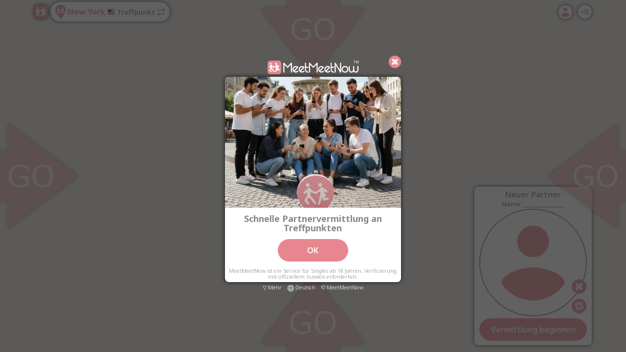

--- FILE ---
content_type: text/html; charset=utf-8
request_url: https://www.meetmeetnow.com/de
body_size: 34841
content:
<!DOCTYPE html>
<html lang="de"><!-- class="no-js">-->
<head>
<meta http-equiv="content-type" charset="utf-8">
<meta name="theme-color" content="#e8868f">
<meta name="google-site-verification" content="WL7066cSRFmKAD-vjlk34e4lHv9pXkjQOIsldBfYshE" />
<link rel="canonical" href="https://www.meetmeetnow.com/de" />

  <meta http-equiv="X-UA-Compatible" content="IE=edge">
  <title>MeetMeetNow</title>
  <meta name="viewport" content="width=device-width, initial-scale=1">
  <meta name="description" content="Schnelle Partnervermittlung an Treffpunkten. MeetMeetNow ermöglicht die schnellste Partnervermittlung an Brunnen, Statuen, Uhrtürmen und mehr. Verfügbar in über 4.000 Städten in 194 Ländern." />
  <meta name="keywords" content="meetmeetnow" />
  <meta name="author" content="meetmeetnow" />
  <link rel="stylesheet" href="https://cdn.jsdelivr.net/gh/lipis/flag-icons@7.2.3/css/flag-icons.min.css"/>

<link rel="apple-touch-icon" sizes="180x180" href="//cdn.meetmeetnow.com/assets/favicon/apple-touch-icon-4bc91048a067f97fe0129b4eb7039f21a449995a24222b1416337bb335f0fe2c.png">
<link rel="icon" type="image/png" sizes="32x32" href="//cdn.meetmeetnow.com/assets/favicon/favicon-32x32-a16f104f808e283bbc08f3eb4dcd86ddec3d0d5b76236abcfe127efddc07c136.png">
<link rel="icon" type="image/png" sizes="194x194" href="//cdn.meetmeetnow.com/assets/favicon/favicon-194x194-9b7c99200e9b09b3207c0b4f2172b16279bbf63dd74869f45b04ed0917608c60.png">
<link rel="icon" type="image/png" sizes="192x192" href="//cdn.meetmeetnow.com/assets/favicon/android-chrome-192x192-d6230208141b17fcef147592b5cc904c61c57eca2e57e00817aae6098b9285fc.png">
<link rel="icon" type="image/png" sizes="16x16" href="//cdn.meetmeetnow.com/assets/favicon/favicon-16x16-f02e526be04d77be3706eb9400a312eefae705a3367544426ca32f116218c901.png">
<link rel="manifest" href="//cdn.meetmeetnow.com/assets/favicon/site-6a3ec54dba172929fe1bdf1510d324faf9aafaea86a986213af163847787db3e.webmanifest">
<link rel="mask-icon" href="//cdn.meetmeetnow.com/assets/favicon/safari-pinned-tab-cc0b84afdc9c93e83cd3dd82bc2a33b386bfd7d8a24c9aac0d5b3ae339005894.svg" color="#e8868f">
<link rel="shortcut icon" href="//cdn.meetmeetnow.com/assets/favicon/favicon-9aa7bec92da108a231b3a0c4de84398eedafe24dbb7adb798a3a96e7a8c75ab0.ico">
<meta name="apple-mobile-web-app-title" content="MeetMeetNow">
<meta name="application-name" content="MeetMeetNow">
<meta name="msapplication-TileColor" content="#e8868f">
<meta name="msapplication-config" content="//cdn.meetmeetnow.com/assets/favicon/browserconfig-e43e96f98dac9593ceab4ee52af0bcb1b9a8a56bfc0ab02957790da60b83b345.xml">
<meta name="theme-color" content="#ffffff">
  <link rel="alternate" hreflang="ar" href="https://www.meetmeetnow.com/ar" />
  <link rel="alternate" hreflang="en" href="https://www.meetmeetnow.com/en" />
  <link rel="alternate" hreflang="ja" href="https://www.meetmeetnow.com/ja" />
  <link rel="alternate" hreflang="de" href="https://www.meetmeetnow.com/de" />
  <link rel="alternate" hreflang="es" href="https://www.meetmeetnow.com/es" />
  <link rel="alternate" hreflang="fr" href="https://www.meetmeetnow.com/fr" />
  <link rel="alternate" hreflang="id" href="https://www.meetmeetnow.com/id" />
  <link rel="alternate" hreflang="it" href="https://www.meetmeetnow.com/it" />
  <link rel="alternate" hreflang="nl" href="https://www.meetmeetnow.com/nl" />
  <link rel="alternate" hreflang="pl" href="https://www.meetmeetnow.com/pl" />
  <link rel="alternate" hreflang="pt" href="https://www.meetmeetnow.com/pt" />
  <link rel="alternate" hreflang="ru" href="https://www.meetmeetnow.com/ru" />
  <link rel="alternate" hreflang="tr" href="https://www.meetmeetnow.com/tr" />
  <link rel="alternate" hreflang="vi" href="https://www.meetmeetnow.com/vi" />
  <link rel="alternate" hreflang="ko" href="https://www.meetmeetnow.com/ko" />
  <link rel="alternate" hreflang="zh-CN" href="https://www.meetmeetnow.com/zh-CN" />
  <link rel="alternate" hreflang="zh-TW" href="https://www.meetmeetnow.com/zh-TW" />
<link rel="alternate" hreflang="x-default" href="https://www.meetmeetnow.com/en" />
<link rel="preconnect" href="https://fonts.googleapis.com">
<link rel="preconnect" href="https://fonts.gstatic.com" crossorigin>
<link href="https://fonts.googleapis.com/css2?family=Noto+Sans:ital,wght@0,100..900;1,100..900&display=swap" rel="stylesheet">
<link rel="stylesheet" media="all" href="//cdn.meetmeetnow.com/assets/css/application-a83fe1ceb7fac14dcf4556d98480d6a766c4891a65efa114127da67c049af197.css" data-turbolinks-track="reload" />
<link href="https://cdn.jsdelivr.net/npm/select2@4.1.0-rc.0/dist/css/select2.min.css" rel="stylesheet" />
<script src="//cdn.meetmeetnow.com/assets/application-873f8fe4e8a389ad15074240b076b71f3b02087f6be2392f1a85228641e532cb.js" data-turbolinks-track="reload"></script>
<script src="https://cdn.jsdelivr.net/npm/select2@4.1.0-rc.0/dist/js/select2.min.js"></script>
<meta name="turbolinks-visit-control" content="reload">
<meta name="csrf-param" content="authenticity_token" />
<meta name="csrf-token" content="3dU8sXjoiqvZA8hjAeJJj3djBHvsUCpG7QTBF6YZ1xe8fYscM9k5RJ9g7jfP+2a9uHp2lLwRlLuMQUnSwtM19Q==" />
</head>

<style>
.file input{
  display: none;
}
.file img{
  cursor: pointer;
}
</style>

<body>
  <div id="meetmeetnow-first-interface" class="meetmeetnow-first-interface" style="display: none; z-index: 50000;">
  <section id="meetmeetnow-top" class="js-fullheight" data-next="yes">
    <div class="meetmeetnow-overlay"></div>
    <div class="container">
      <div class="meetmeetnow-intro js-fullheight">
        <div class="meetmeetnow-intro-text">
          <div class="row row-bottom-padded-md">
            <div class="col-md-12 col-sm-12 col-xs-12 text-center ">
              <div class="meetmeetnow-loader2"></div>
              <h1 style="text-align: center; margin: 0; padding: 0; z-index: 50000;"><svg id="icon-cycling" version="1" xmlns="http://www.w3.org/2000/svg" viewbox="0 0 512 512"><path fill="#fff" d="M331 123c23 0 42-20 42-43s-19-43-42-43-43 20-43 43 19 43 43 43zM107 261a107 107 0 10107 107c-1-59-49-107-107-107zm0 182c-42 0-75-33-75-75s33-75 75-75c41 0 74 33 74 75s-33 75-74 75z"></path><path fill="#e8868f" d="M404 239v-43c-32 0-58-11-78-31l-41-40c-7-8-17-13-29-13s-22 4-30 13l-59 58c-7 8-12 19-12 30s5 23 12 31l68 60v107h42V277l-47-47 51-51 16 16c26 28 64 44 107 44z"></path><path fill="#fff" d="M405 261a107 107 0 10107 107c0-59-48-107-107-107zm0 182c-41 0-74-33-74-75s33-75 74-75c42 0 75 33 75 75s-33 75-75 75z"></path></svg><svg xmlns="http://www.w3.org/2000/svg" viewbox="0 0 555.7 699.7" class="meetmeetnow_loading_svg"><path fill="#fff" d="M84 106h396v347H84z"></path><path d="M279 0C162 0 68 59 22 161-30 274 6 400 174 586c55 61 104 116 108 114 17-10 124-137 193-236 24-34 43-65 53-86C615 193 487 0 279 0zm63 119c8 0 11 0 16 4a30 30 0 01-21 56c-15-2-27-18-25-34 1-6 2-8 5-13s7-8 13-11c5-2 5-2 12-2zm-188 0c10 0 19 4 25 13 7 9 7 21 2 32l-5 6c-8 8-18 11-28 9-8-2-16-8-20-14-9-16-3-34 12-43 4-2 8-3 14-3zm219 65h5c5 1 10 4 28 17a2664 2664 0 0130 22 901 901 0 0021 19c2 4 2 11-1 15-2 5-4 7-8 9-8 4-14 3-24-5a595 595 0 00-8-6 343 343 0 01-7-6l-6-4v9l1 7c0 3 0 2 30 39l10 13-7 8a148 148 0 01-24 12l3 18 6-1c13-4 36-8 40-8 7 1 13 6 16 12l2 9c0 10-5 15-18 17a319 319 0 00-40 9 305 305 0 00-12 5c-10 4-18 2-24-4-3-3-4-6-5-15l-3-23c-1-2-2-1-5 8a749 749 0 00-4 12l-5 13a955 955 0 00-5 15 801 801 0 01-19 46c-5 4-13 5-19 4-7-3-11-7-13-14a852 852 0 0026-80l-3 1-4 1 2-11 6-24a8021 8021 0 0110-37l2-10v-7a260 260 0 00-3-17l-5 4c-21 17-26 21-33 22l-7-1 1 1-1-1a25 25 0 01-3-1l-2 3c-3 8-9 12-17 12-11 0-34-8-52-17-7-3-20-12-23-14-2-2-2-1-2 3l2 15a716 716 0 002 18l2 13v6l6 7a2117 2117 0 0168 85c7 9 8 12 8 16 0 5-1 7-4 11s-12 7-18 7c-4-1-8-3-11-6a86 86 0 01-6-7l-54-69-15-17h-3c-3 0-3 0-5 3a763 763 0 00-17 25l-2 4c-3 5-4 4 4 13a751 751 0 017 11 412 412 0 0022 30c3 6 1 12-4 17a20 20 0 01-13 6c-9 0-13-2-21-13l-10-13a810 810 0 00-19-25l-8-12c-2-4-3-5-3-9 0-5 1-6 11-21l14-22a374 374 0 0111-16l5-6-1-6a2034 2034 0 01-4-30 154 154 0 01-1-11c0-4-1-4-6 1-18 14-19 15-27 15l-8-2c-6-3-10-9-10-17 0-7 1-9 14-19l29-25c4-3 4-3 4-8 2-10 7-18 14-22l15-3c5 0 12 2 16 4s6 4 9 8a154 154 0 0036 34 136 136 0 0050 21l7 2v-1l1-3c2-4 3-5 19-17a552 552 0 0020-17l19-19 8-9a38 38 0 0120-6zm-88 83zm3 4zm80 116h-1a4 4 0 00-1 0 1 1 0 011 0h1z" fill="#e8868f"></path></svg></h1>
            </div>
          </div>
        </div>
      </div>
    </div>
  </section>
</div>
<div id="meetmeetnow-sidemenu-background" class="meetmeetnow-sidemenu-background" style="display: none; z-index: 4999;">
  <section id="meetmeetnow-top" class="js-fullheight" data-next="yes">
    <div class="meetmeetnow-overlay"></div>
  </section>
</div>
<div id="meetmeetnow-sidemenu" class="meetmeetnow-sidemenu" style="display: none; ">
  <section id="meetmeetnow-header">
    <div class="container meetmeetnow-header-size text-center">
      <nav role="navigation">
        <ul class="pull-right right-menu">
          <img id="meetmeetnow-sidemenu-close" class="meetmeetnow-header-menu meetmeetnow_loading4" src="//cdn.meetmeetnow.com/assets/meetmeetnow_cross-af20d0a8a9d26b98a16db5b4577eaac25c3e842594d80ef82e6ef6b0fd201b34.svg" />
        </ul>
      </nav>
    </div>
  </section>
  <section id="meetmeetnow-top" class="js-fullheight" data-next="yes">
    <div class="container" style="overflow-y: scroll;" id="container">
      <div class="meetmeetnow-intro js-fullheight">
        <div class="meetmeetnow-intro-text">
          <section id="meetmeetnow-projects" >
            <div class="row row-bottom-padded-md">
              <div class="meetmeetnow-project-item", style="top: 10px;">
                <div class="col-md-12 col-sm-12 col-xs-12 text-center">
                </div>
                <div class="col-md-12 col-sm-12 col-xs-12 text-center">
                    <h4 class="meetmeetnow-title"><a data-no-turbolink="true" class="meetmeetnow_loading2 btn btn-primary" href="/de/login"><img class="meetmeetnow-language" style="margin-left: 0px;" src="//cdn.meetmeetnow.com/assets/meetmeetnow_signin-7706f8f683fed78bf464c09b2f5e3d83e2799f978645de98deb5e99e34080b3f.svg" /> Anmelden</a></h4>
                </div>
                <div class="col-md-12 col-sm-12 col-xs-12 text-center">
                  <hr>
                </div>
                <div class="col-md-12 col-sm-12 col-xs-12 text-center">
                  <h4 class="meetmeetnow-title"><a class="meetmeetnow_loading2 btn btn-primary" href="/de/about">Über uns</a></h4>
                  <h4 class="meetmeetnow-title "><a class="meetmeetnow_loading2 btn btn-primary" href="/de/price">Monatspreis</a></h4>
                  <h4 class="meetmeetnow-title "><a class="meetmeetnow_loading2 btn btn-primary" href="/de/newsreleases">Nachrichten</a></h4>
                  <h4 class="meetmeetnow-title "><a class="meetmeetnow_loading2 btn btn-primary" href="/de/help">Hilfe</a></h4>
                  <h4 class="meetmeetnow-title "><a class="meetmeetnow_loading2 btn btn-primary" href="/de/contact_us">Kontakt</a></h4>
                  <h4 class="meetmeetnow-title "><a class="meetmeetnow_loading2 btn btn-primary" href="/de/terms">Bedingungen</a></h4>
                  <h4 class="meetmeetnow-title "><a class="meetmeetnow_loading2 btn btn-primary" href="/de/privacy">Datenschutz</a></h4>
                </div>
                <div class="col-md-12 col-sm-12 col-xs-12 text-center">
                  <h4 class="meetmeetnow-title "><a class="meetmeetnow_loading2 btn btn-primary" href="https://www.x.com/meetmeetnow"><img class="meetmeetnow-sns-icon" src="//cdn.meetmeetnow.com/assets/meetmeetnow_twitter_logo-576f0b1460ae11344d54feb1dfdc78869e2d36d5a86def086a0bf14798e47cf9.svg" /></a></h4>
                </div>
                <div class="col-md-12 col-sm-12 col-xs-12 text-center">
                  <hr>
                </div>
                <div class="col-md-12 col-sm-12 col-xs-12 text-center">
                  <h4 class="meetmeetnow-title "><a class="meetmeetnow_loading2 btn btn-primary" href="/de/language"><img class="meetmeetnow-language" src="//cdn.meetmeetnow.com/assets/meetmeetnow_language-690249f353dc782bebf0d76bcb905aebf70bc4f2a6005023e5b3504ebc729921.svg" /> Deutsch</a></h4>
                </div>
                <div class="col-md-12 col-sm-12 col-xs-12 text-center">
                  <h4 class="meetmeetnow-title " style="padding-left: 18px; font-size: 11px;">© MeetMeetNow</h4>
                </div>
              </div>
            </div>
          </section>
        </div>
      </div>
    </div>
  </section>
</div>

  <div id="meetmeetnow-are-you-here-interface" style="display: none;">
  <section id="meetmeetnow-top" class="js-fullheight" data-next="yes">
    <div class="meetmeetnow-overlay"></div>
    <div class="container">
      <div class="meetmeetnow-intro js-fullheight">
        <div class="meetmeetnow-intro-text">
          <div class="row row-bottom-padded-md">
            <div class="col-md-4 col-md-offset-4 col-sm-6 col-sm-offset-3 col-xs-offset-1 col-xs-10 text-center ">
              <img class="meetmeetnow-top-close meetmeetnow-top-button" title="Abbrechen" src="//cdn.meetmeetnow.com/assets/meetmeetnow_ban-0b4a14e83cc149a843a382002ab171d6e7b91124bd01f688efba4067392f9cb5.svg" />
              <img class="meetmeetnow-top-modal-icon" src="//cdn.meetmeetnow.com/assets/meetmeetnow_white_logo-fe55e8167a4684b140875117fa9ee3e3e811af3b93c36046ea8d9928e7028a0a.svg" />
              <div class="meetmeetnow-meeting-place-top" style="background: #fff; margin-bottom: 0px; position: relative;" >
                <img class="meetmeetnow-top-meeting-place-image" style="pointer-events: none;" src="//cdn.meetmeetnow.com/assets/meetmeetnow_ai_image_18-2dc1421e10b269455f58cdd932b1fec5a27e45ba9eae028636c2667979a5c9da.jpg" />
                <h3 style="text-align: center; font-weight: 700; color: #888; padding: 8px 0 0 0;">Schnelle Partnervermittlung an Treffpunkten</h3>
                <h3 style="text-align: center; font-weight: 600;"><button name="button" type="button" data-no-turbolink="true" class="btn btn-primary meetmeetnow-top-button">OK</button></h3>
                <h5 style="text-align: center; font-weight: 300; color: #888; font-size: 11px;">MeetMeetNow ist ein Service für Singles ab 18 Jahren. Verifizierung mit offiziellem Ausweis erforderlich.</h5>
              </div>
              <div class="meetmeetnow-field" style="text-align: center; padding-top: 0px;">
  <h5 style="text-align: center; font-weight: 300; font-size: 11px; color: #FFF; margin: 5px 0 0 0;">
    <a href="#" id="toggleMenuLink" style="font-size: 11px; color: #fff; text-decoration: none; display: inline-block;" data-text-more="Mehr" data-text-close="Schließen">
      &#9661; Mehr
    </a>
    &ensp;
    <a class="meetmeetnow_loading2" style="font-size: 11px; color: #fff;" href="/de/language">
      <img class="meetmeetnow-language2" src="//cdn.meetmeetnow.com/assets/meetmeetnow_language-690249f353dc782bebf0d76bcb905aebf70bc4f2a6005023e5b3504ebc729921.svg" />
      Deutsch
</a>    &ensp;
    © MeetMeetNow
  </h5>

  <div id="menuLinks" style="display: none;">
    <h5 style="text-align: center; font-weight: 300; font-size: 11px; color: #FFF;">
      <a class="meetmeetnow_loading2" style="font-size: 11px; color: #fff;" href="/de/about">
        Über uns
</a>      &ensp;
      <a class="meetmeetnow_loading2" style="font-size: 11px; color: #fff;" href="/de/price">
        Monatspreis
</a>      &ensp;
      <a class="meetmeetnow_loading2" style="font-size: 11px; color: #fff;" href="/de/newsreleases">
        Nachrichten
</a>      &ensp;
      <a class="meetmeetnow_loading2" style="font-size: 11px; color: #fff;" href="/de/help">
        Hilfe
</a>      &ensp;
      <a class="meetmeetnow_loading2" style="font-size: 11px; color: #fff;" href="/de/terms">
        Bedingungen
</a>      &ensp;
      <a class="meetmeetnow_loading2" style="font-size: 11px; color: #fff;" href="/de/privacy">
        Datenschutz
</a>    </h5>
  </div>
</div>

            </div>
          </div>
        </div>
      </div>
    </div>
  </section>
</div>


  <div id="meetmeetnow-page">
    <section id="meetmeetnow-header" style="pointer-events: none;">
  <div class="container meetmeetnow-header-size text-center" >
    <nav role="navigation">
      <ul class="pull-left left-menu" style="pointer-events: auto;">
        <a data-turbolinks="false" href="/de"><img class="meetmeetnow-header-icon-shadow meetmeetnow_loading" src="//cdn.meetmeetnow.com/assets/meetmeetnow_logo-d0da5deddc27c7a08c6171086e1d56a8b925e94be313fe1b1102325649494db5.svg" /></a>
      </ul>
      <ul class="pull-right right-menu" style="pointer-events: auto;">
          <a data-no-turbolink="true" class="meetmeetnow_loading " href="/de/login"><img class="meetmeetnow-header-account-shadow" src="//cdn.meetmeetnow.com/assets/meetmeetnow_signin-7706f8f683fed78bf464c09b2f5e3d83e2799f978645de98deb5e99e34080b3f.svg" /></a>
        <img id="meetmeetnow-sidemenu-open" class="meetmeetnow-header-menu-shadow meetmeetnow_loading3 " src="//cdn.meetmeetnow.com/assets/meetmeetnow_menu-9ffdf86f67ca0f1bb23c3fac0df5033a67f14cc1f3f7a1b528cedf5608fcd084.svg" />
      </ul>
    </nav>
  </div>
</section>

    <script type="text/javascript" nonce="a7717cc813bb21481079a8d75e60ff041c8d2c4915c2cae5982086ec3726fcab36656859cff7c4bc4cae6b5fde02c8bf695208f4e16004d0d0ce2bcc74b81f63">
  $(function(){
    $("#city_id").change(function(){
      $(".meetmeetnow-first-interface").fadeIn(0);
      $("#city_select").submit();
    });
    $("#country_id").change(function(){
      $(".meetmeetnow-first-interface").fadeIn(0);
      $("#country_select").submit();
    });
  });

  $(document).ready(function() {
    $('.js-searchable').select2();
  });
</script>

    <div id="meetmeetnow-meeting-place-selector" style="display: none;">
  <section id="meetmeetnow-top" class="js-fullheight" data-next="yes">
    <div class="meetmeetnow-overlay"></div>
    <div class="container">
      <div class="meetmeetnow-intro js-fullheight">
        <div class="meetmeetnow-intro-text">
          <div class="row row-bottom-padded-md">
            <div class="col-md-6 col-md-offset-3 col-sm-6 col-sm-offset-3 col-xs-12 text-center meetmeetnow-slide-anime">
              <img class="meetmeetnow-top-close" id="meetmeetnow-meeting-place-selector-close" title="Abbrechen" src="//cdn.meetmeetnow.com/assets/meetmeetnow_ban-0b4a14e83cc149a843a382002ab171d6e7b91124bd01f688efba4067392f9cb5.svg" />
              <div class="meetmeetnow-field">
                <h6 class"" style="text-align: left; color: #fff; ">Treffpunkt</h6>
                <form id="city_select" enctype="multipart/form-data" action="/de/city-select" accept-charset="UTF-8" method="get"><input name="utf8" type="hidden" value="&#x2713;" />
                  <select class="meetmeetnow-textarea3 js-searchable" style="width: 100%;" name="city[id]" id="city_id"><option selected="selected" value="9171">New York</option>
<option value="9172">Los Angeles</option>
<option value="9173">Chicago</option>
<option value="9176">Houston</option>
<option value="9177">Philadelphia</option>
<option value="9179">Phoenix</option>
<option value="9181">San Diego</option>
<option value="9182">Dallas</option>
<option value="9183">San Jose</option>
<option value="9184">Indianapolis</option>
<option value="9185">Jacksonville</option>
<option value="9186">San Francisco</option>
<option value="9187">Austin</option>
<option value="9188">Columbus</option>
<option value="9189">Fort Worth</option>
<option value="9190">Charlotte</option>
<option value="9191">Detroit</option>
<option value="9192">El Paso</option>
<option value="9193">Memphis</option>
<option value="9195">Baltimore</option>
<option value="9196">Boston</option>
<option value="9197">Seattle</option>
<option value="9198">Washington, D.C.</option>
<option value="9199">Denver</option>
<option value="9200">Milwaukee</option>
<option value="9201">Portland</option>
<option value="9202">Las Vegas</option>
<option value="9203">Oklahoma City</option>
<option value="9205">Albuquerque</option>
<option value="9206">Nashville</option>
<option value="9207">Tucson</option>
<option value="9208">Fresno</option>
<option value="9210">Sacramento</option>
<option value="9211">Long Beach</option>
<option value="9212">Kansas City</option>
<option value="9213">Mesa</option>
<option value="9214">Atlanta</option>
<option value="9215">Colorado Springs</option>
<option value="9216">Omaha</option>
<option value="9217">Raleigh</option>
<option value="9218">Miami</option>
<option value="9219">Cleveland</option>
<option value="9220">Tulsa</option>
<option value="9221">Oakland</option>
<option value="9222">Minneapolis</option>
<option value="9223">Wichita</option>
<option value="9224">Honolulu</option>
<option value="9226">Bakersfield</option>
<option value="9227">New Orleans</option>
<option value="9230">Tampa</option>
<option value="9233">St. Louis</option>
<option value="9234">Pittsburgh</option>
<option value="9235">Corpus Christi</option>
<option value="9236">Riverside</option>
<option value="9237">Cincinnati</option>
<option value="9238">Lexington-Fayette</option>
<option value="9239">Anchorage</option>
<option value="9240">Stockton</option></select>
</form>              </div>
              <div class="meetmeetnow-field">
                <h6 class"" style="text-align: center; color: #fff; padding: 25px 0 8px 0;">oder</h6>
              </div>
              <div class="meetmeetnow-field">
                <h6 class"" style="text-align: left; color: #fff; ">Land</h6>
                <form id="country_select" enctype="multipart/form-data" action="/de/country-select" accept-charset="UTF-8" method="get"><input name="utf8" type="hidden" value="&#x2713;" />
                  <select class="meetmeetnow-textarea3 js-searchable" style="width: 100%;" name="country[id]" id="country_id"><option value="1">افغانستان</option>
<option value="2">Shqipëria</option>
<option value="3">الجزائر</option>
<option value="4">Andorra</option>
<option value="5">Angola</option>
<option value="6">Antigua and Barbuda</option>
<option value="7">Argentina</option>
<option value="8">Հայաստան</option>
<option value="9">Australia</option>
<option value="10">Österreich</option>
<option value="11">Azərbaycan</option>
<option value="12">Bahamas</option>
<option value="13">البحرين</option>
<option value="14">বাংলাদেশ</option>
<option value="15">Barbados</option>
<option value="16">Беларусь</option>
<option value="17">België</option>
<option value="18">Belize</option>
<option value="19">Bénin</option>
<option value="20">Bhutan</option>
<option value="21">Bolivia</option>
<option value="22">Bosna i Hercegovina</option>
<option value="23">Botswana</option>
<option value="24">Brazil</option>
<option value="25">Brunei</option>
<option value="26">България</option>
<option value="27">Burkina Faso</option>
<option value="28">Burundi</option>
<option value="29">កម្ពុជា</option>
<option value="30">Cameroon</option>
<option value="31">Canada</option>
<option value="32">Cabo Verde</option>
<option value="33">Centrafricaine</option>
<option value="34">تشاد</option>
<option value="35">Chile</option>
<option value="36">中国</option>
<option value="37">Colombia</option>
<option value="38">جزر القمر</option>
<option value="39">République du Congo</option>
<option value="40">Costa Rica</option>
<option value="41">Côte d&#39;Ivoire</option>
<option value="42">Hrvatska</option>
<option value="43">Cuba</option>
<option value="44">Κύπρος</option>
<option value="45">Česko</option>
<option value="46">조선민주주의인민공화국</option>
<option value="47">République démocratique du Congo</option>
<option value="48">Denmark</option>
<option value="49">جيبوتي</option>
<option value="50">Dominica</option>
<option value="51">República Dominicana</option>
<option value="52">Ecuador</option>
<option value="53">مصر</option>
<option value="54">El Salvador</option>
<option value="55">Equatorial Guinea</option>
<option value="56">إرتريا</option>
<option value="57">Eesti</option>
<option value="58">ኢትዮጵያ</option>
<option value="59">Fiji</option>
<option value="60">Suomi</option>
<option value="61">France</option>
<option value="62">Gabon</option>
<option value="63">Gambia</option>
<option value="64">საქართველო</option>
<option value="65">Deutschland</option>
<option value="66">Ghana</option>
<option value="67">Ελλάδα</option>
<option value="68">Grenada</option>
<option value="69">Guatemala</option>
<option value="70">Guinée</option>
<option value="71">Guiné-Bissau</option>
<option value="72">Guyana</option>
<option value="73">Haïti</option>
<option value="74">Honduras</option>
<option value="75">Magyarország</option>
<option value="77">India</option>
<option value="78">Indonesia</option>
<option value="79">ایران</option>
<option value="80">العراق</option>
<option value="81">Ireland</option>
<option value="82">Israel</option>
<option value="83">Italia</option>
<option value="84">Jamaica</option>
<option value="85">日本</option>
<option value="86">الأردن</option>
<option value="87">Қазақстан</option>
<option value="88">Kenya</option>
<option value="89">Kiribati</option>
<option value="90">الكويت</option>
<option value="91">Кыргызстан</option>
<option value="92">ປະເທດ</option>
<option value="93">Latvija</option>
<option value="94">لبنان</option>
<option value="95">Lesotho</option>
<option value="96">Liberia</option>
<option value="97">ليبيا</option>
<option value="98">Liechtenstein</option>
<option value="99">Lietuva</option>
<option value="100">Luxembourg</option>
<option value="101">Madagasikara</option>
<option value="102">Malawi</option>
<option value="103">Malaysia</option>
<option value="104">Maldives</option>
<option value="105">Mali</option>
<option value="106">Malta</option>
<option value="107">Marshall Islands</option>
<option value="108">موريتانيا</option>
<option value="109">Mauritius</option>
<option value="110">México</option>
<option value="111">Micronesia</option>
<option value="112">Monaco</option>
<option value="113">Монгол Улс</option>
<option value="114">Црна Гора</option>
<option value="115">المغرب</option>
<option value="116">Moçambique</option>
<option value="117">Myanmar</option>
<option value="118">Namibia</option>
<option value="119">Nauru</option>
<option value="120">नेपाल</option>
<option value="121">Nederland</option>
<option value="122">New Zealand</option>
<option value="123">Nicaragua</option>
<option value="124">Niger</option>
<option value="125">Nigeria</option>
<option value="126">Norge</option>
<option value="127">عمان</option>
<option value="128">پاکستان</option>
<option value="129">Palau</option>
<option value="130">Panamá</option>
<option value="131">Papua New Guinea</option>
<option value="132">Paraguay</option>
<option value="133">Perú</option>
<option value="134">Pilipinas</option>
<option value="135">Polska</option>
<option value="136">Portugal</option>
<option value="137">قطر</option>
<option value="138">대한민국</option>
<option value="139">Kosova</option>
<option value="140">Moldova</option>
<option value="141">România</option>
<option value="142">Россия</option>
<option value="143">Rwanda</option>
<option value="144">Saint Kitts and Nevis</option>
<option value="145">Saint Lucia</option>
<option value="146">Saint Vincent and the Grenadines</option>
<option value="147">Sāmoa</option>
<option value="148">San Marino</option>
<option value="149">São Tomé e Príncipe</option>
<option value="150">السعودية</option>
<option value="151">Sénégal</option>
<option value="152">Србија</option>
<option value="153">Seychelles</option>
<option value="154">Sierra Leone</option>
<option value="155">Singapore</option>
<option value="156">Slovensko</option>
<option value="157">Slovenija</option>
<option value="158">Solomon Islands</option>
<option value="159">الصومال</option>
<option value="160">South Africa</option>
<option value="161">South Sudan</option>
<option value="162">España</option>
<option value="163">ශ්රී ලංකා</option>
<option value="164">السودان</option>
<option value="165">Suriname</option>
<option value="166">Swaziland</option>
<option value="167">Sverige</option>
<option value="168">Schweiz</option>
<option value="169">سوريا</option>
<option value="170">臺灣</option>
<option value="171">Тоҷикистон</option>
<option value="172">ประเทศไทย</option>
<option value="173">Македонија</option>
<option value="174">Timor-Leste</option>
<option value="175">Togo</option>
<option value="176">Tonga</option>
<option value="177">Trinidad and Tobago</option>
<option value="178">تونس</option>
<option value="179">Türkiye</option>
<option value="180">Türkmenistan</option>
<option value="181">Tuvalu</option>
<option value="182">Uganda</option>
<option value="183">Україна</option>
<option value="184">الإمارات العربية المتحدة</option>
<option value="186">Tanzania</option>
<option selected="selected" value="187">United States</option>
<option value="188">Uruguay</option>
<option value="189">O`zbekiston</option>
<option value="190">Vanuatu</option>
<option value="191">Venezuela</option>
<option value="192">Việt Nam</option>
<option value="193">اليَمَن</option>
<option value="194">Zambia</option>
<option value="195">Zimbabwe</option>
<option value="185">United Kingdom</option></select>
</form>              </div>
            </div>
          </div>
        </div>
      </div>
    </div>
  </section>
</div>

      <section id="meetmeetnow-projects" class="meetmeetnow-city-select-form" style="top: 0;">
    <div class="container">
      <div class="row row-bottom-padded-md">
        <div class="col-md-12">
          <h5 class="meetmeetnow-meeting-place-line " ><div id="meetmeetnow_meeting_place_select_button" style="align-items: center; display: inline-flex;" class="meetmeetnow_meeting_place_select_button meetmeetnow-textarea5"><img class="meetmeetnow-top-small-pin" src="//cdn.meetmeetnow.com/assets/meetmeetnow_pin-7b945a11b0b404741900f9b80018f2d5aef87f0a5358ce23dc295419d7131ab5.svg" /><div class="meetmeetnow-stylish-city-name">New York</div><span class="meetmeetnow-stylish-country-flag fi fi-us"></span>Treffpunkt<img class="meetmeetnow-change" src="//cdn.meetmeetnow.com/assets/meetmeetnow_change-c9191a67c6d2d698a4a49d603b1621168c9d99d647c8c5cd99270d7baf373e63.svg" /></h5>
        </div>
      </div>
    </div>
  </section>

    
    <div id="meetmeetnow-are-you-here-interface2" class="meetmeetnow_blinking" style="pointer-events: none;">
  <section id="meetmeetnow-top" class="js-fullheight" data-next="yes">
    <div class="container">
      <div class="meetmeetnow-intro js-fullheight">
        <div class="meetmeetnow-intro-text">
          <div class="row row-bottom-padded-md">
            <div class="col-md-6 col-md-offset-3 col-sm-6 col-sm-offset-3 col-xs-12 text-center ">
              <h2 style="text-align: center; font-weight: 600;">Bist du hier?</h2>
            </div>
          </div>
        </div>
      </div>
    </div>
  </section>
</div>

    <img class="meetmeetnow-meeting-place-arrow-north meetmeetnow_blinking" style="pointer-events: none;" src="//cdn.meetmeetnow.com/assets/meetmeetnow_north_arrow-f4f72735f9461b1da1b1c1753c273e09b24c5766b2593181cccc4854fb58174a.svg" />
<img class="meetmeetnow-meeting-place-arrow-south meetmeetnow_blinking" style="pointer-events: none;" src="//cdn.meetmeetnow.com/assets/meetmeetnow_south_arrow-6e1dd214b2b9d3258882979d8914d5a744f29ca475a92fc08a4416405c17e47a.svg" />
<img class="meetmeetnow-meeting-place-arrow-east meetmeetnow_blinking" style="pointer-events: none;" src="//cdn.meetmeetnow.com/assets/meetmeetnow_east_arrow-ad0c78ae768956826197b60a99ed95341f31400a888528260b8432c7d79db795.svg" />
<img class="meetmeetnow-meeting-place-arrow-west meetmeetnow_blinking" style="pointer-events: none;" src="//cdn.meetmeetnow.com/assets/meetmeetnow_west_arrow-1bffc12c31b7a254a71e2a58751ecb9f430c76b35cdbe1b3c92d32c84bc9dfe4.svg" />

    <div id="meetmeetnow-map"></div>

    <script nonce="a7717cc813bb21481079a8d75e60ff041c8d2c4915c2cae5982086ec3726fcab36656859cff7c4bc4cae6b5fde02c8bf695208f4e16004d0d0ce2bcc74b81f63">
  function initMap() {
          var meeting_place = {lat: 40.759005, lng: -73.984996};
          var map = new google.maps.Map(document.getElementById('meetmeetnow-map'), {
            zoom: 20,
            center: meeting_place,
            mapTypeId: 'hybrid',
            clickableIcons: false,
            mapTypeControl: false, 
            fullscreenControl: false, 
            streetViewControl: false,
            zoomControl: false,
            rotateControl: false
          });
          map.setTilt(0);
          var marker = new google.maps.Marker({
            position: meeting_place,
            map: map,
            icon: { 
              url: '//cdn.meetmeetnow.com/assets/meetmeetnow_pin-7b945a11b0b404741900f9b80018f2d5aef87f0a5358ce23dc295419d7131ab5.svg',
              scaledSize: new google.maps.Size(80, 80)
            },
            animation: google.maps.Animation.BOUNCE
          });
        }
</script>
<script async defer type="text/javascript" nonce="a7717cc813bb21481079a8d75e60ff041c8d2c4915c2cae5982086ec3726fcab36656859cff7c4bc4cae6b5fde02c8bf695208f4e16004d0d0ce2bcc74b81f63">
  if(window.google) {
    initMap();
  } else {
    $.ajax("https://maps.googleapis.com/maps/api/js?key=AIzaSyAO1HI_H24Jb449SlNUlODM-xGZNHenxnM&callback=initMap", {
      crossDomain: true,
      dataType: 'script'
    });
  }
</script>

    
<div id="meetmeetnow-ajax-reload">
  <section id="meetmeetnow-footer">
    <div class="container">
      <div class="row row-bottom-padded-md">
        <div class="col-md-12 col-sm-12 col-xs-12 text-center">
          <div class="meetmeetnow-partner">
              <img class="meetmeetnow-ban" title="Abbrechen" src="//cdn.meetmeetnow.com/assets/meetmeetnow_ban-0b4a14e83cc149a843a382002ab171d6e7b91124bd01f688efba4067392f9cb5.svg" />
<img class="meetmeetnow-ban2" title="BAN" src="//cdn.meetmeetnow.com/assets/meetmeetnow_ban2-1fef8f729cd8bf8eb5bd94e4a491229ab9d7ffa4097d05b8c04201f1a83d2da6.svg" />
<h4 class="meetmeetnow-partner-line">Neuer Partner</h4>
<h4 class="meetmeetnow-partner-line" style="font-size: 13px;">Name: ______________</h4>
<h4 class="meetmeetnow-partner-line"><img class="meetmeetnow-partner-image" src="//cdn.meetmeetnow.com/assets/meetmeetnow_signin-7706f8f683fed78bf464c09b2f5e3d83e2799f978645de98deb5e99e34080b3f.svg" /></h4>
<h4 class="meetmeetnow-partner-line meetmeetnow-date-cancel" style="display: none;">Abbrechen</h4>
<h4 class="meetmeetnow-partner-line meetmeetnow-date-cancel2" style="display: none;">BAN</h4>

              <h4 class="meetmeetnow-partner-line" style="pointer-events: auto;">
  <a data-no-turbolink="true" class="btn btn-primary meetmeetnow_loading meetmeetnow_date_btn" href="/de/login">Vermittlung beginnen</a>
</h4>

          </div>
        </div>
      </div>
    </div>
  </section>
</div>

  </div>
</body>




</html>


--- FILE ---
content_type: text/css
request_url: https://cdn.meetmeetnow.com/assets/css/application-a83fe1ceb7fac14dcf4556d98480d6a766c4891a65efa114127da67c049af197.css
body_size: 47212
content:
/*!
 * Bootstrap v3.3.5 (http://getbootstrap.com)
 * Copyright 2011-2015 Twitter, Inc.
 * Licensed under MIT (https://github.com/twbs/bootstrap/blob/master/LICENSE)
 *//*! normalize.css v3.0.3 | MIT License | github.com/necolas/normalize.css */html{font-family:sans-serif;-ms-text-size-adjust:100%;-webkit-text-size-adjust:100%}body{margin:0}article,aside,details,figcaption,figure,footer,header,hgroup,main,menu,nav,section,summary{display:block}audio,canvas,progress,video{display:inline-block;vertical-align:baseline}audio:not([controls]){display:none;height:0}[hidden],template{display:none}a{background-color:transparent}a:active,a:hover{outline:0}abbr[title]{border-bottom:1px dotted}b,strong{font-weight:bold}dfn{font-style:italic}h1{font-size:2em;margin:0.67em 0}mark{background:#ff0;color:#000}small{font-size:80%}sub,sup{font-size:75%;line-height:0;position:relative;vertical-align:baseline}sup{top:-0.5em}sub{bottom:-0.25em}img{border:0}svg:not(:root){overflow:hidden}figure{margin:1em 40px}hr{box-sizing:content-box;height:0}pre{overflow:auto}code,kbd,pre,samp{font-family:monospace, monospace;font-size:1em}button,input,optgroup,select,textarea{color:inherit;font:inherit;margin:0}button{overflow:visible}button,select{text-transform:none}button,html input[type="button"],input[type="reset"],input[type="submit"]{-webkit-appearance:button;cursor:pointer}button[disabled],html input[disabled]{cursor:default}button::-moz-focus-inner,input::-moz-focus-inner{border:0;padding:0}input{line-height:normal}input[type="checkbox"],input[type="radio"]{box-sizing:border-box;padding:0}input[type="number"]::-webkit-inner-spin-button,input[type="number"]::-webkit-outer-spin-button{height:auto}input[type="search"]{-webkit-appearance:textfield;box-sizing:content-box}input[type="search"]::-webkit-search-cancel-button,input[type="search"]::-webkit-search-decoration{-webkit-appearance:none}fieldset{border:1px solid #c0c0c0;margin:0 2px;padding:0.35em 0.625em 0.75em}legend{border:0;padding:0}textarea{overflow:auto}optgroup{font-weight:bold}table{border-collapse:collapse;border-spacing:0}td,th{padding:0}/*! Source: https://github.com/h5bp/html5-boilerplate/blob/master/src/css/main.css */@media print{*,*:before,*:after{background:transparent !important;color:#000 !important;box-shadow:none !important;text-shadow:none !important}a,a:visited{text-decoration:underline}a[href]:after{content:" (" attr(href) ")"}abbr[title]:after{content:" (" attr(title) ")"}a[href^="#"]:after,a[href^="javascript:"]:after{content:""}pre,blockquote{border:1px solid #999;page-break-inside:avoid}thead{display:table-header-group}tr,img{page-break-inside:avoid}img{max-width:100% !important}p,h2,h3{orphans:3;widows:3}h2,h3{page-break-after:avoid}.navbar{display:none}.btn>.caret,.dropup>.btn>.caret{border-top-color:#000 !important}.label{border:1px solid #000}.table{border-collapse:collapse !important}.table td,.table th{background-color:#fff !important}.table-bordered th,.table-bordered td{border:1px solid #ddd !important}}@font-face{font-family:'Glyphicons Halflings';src:url("../fonts/bootstrap/glyphicons-halflings-regular.eot");src:url("../fonts/bootstrap/glyphicons-halflings-regular.eot?#iefix") format("embedded-opentype"),url("../fonts/bootstrap/glyphicons-halflings-regular.woff2") format("woff2"),url("../fonts/bootstrap/glyphicons-halflings-regular.woff") format("woff"),url("../fonts/bootstrap/glyphicons-halflings-regular.ttf") format("truetype"),url("../fonts/bootstrap/glyphicons-halflings-regular.svg#glyphicons_halflingsregular") format("svg")}.glyphicon{position:relative;top:1px;display:inline-block;font-family:'Glyphicons Halflings';font-style:normal;font-weight:normal;line-height:1;-webkit-font-smoothing:antialiased;-moz-osx-font-smoothing:grayscale}.glyphicon-asterisk:before{content:"\2a"}.glyphicon-plus:before{content:"\2b"}.glyphicon-euro:before,.glyphicon-eur:before{content:"\20ac"}.glyphicon-minus:before{content:"\2212"}.glyphicon-cloud:before{content:"\2601"}.glyphicon-envelope:before{content:"\2709"}.glyphicon-pencil:before{content:"\270f"}.glyphicon-glass:before{content:"\e001"}.glyphicon-music:before{content:"\e002"}.glyphicon-search:before{content:"\e003"}.glyphicon-heart:before{content:"\e005"}.glyphicon-star:before{content:"\e006"}.glyphicon-star-empty:before{content:"\e007"}.glyphicon-user:before{content:"\e008"}.glyphicon-film:before{content:"\e009"}.glyphicon-th-large:before{content:"\e010"}.glyphicon-th:before{content:"\e011"}.glyphicon-th-list:before{content:"\e012"}.glyphicon-ok:before{content:"\e013"}.glyphicon-remove:before{content:"\e014"}.glyphicon-zoom-in:before{content:"\e015"}.glyphicon-zoom-out:before{content:"\e016"}.glyphicon-off:before{content:"\e017"}.glyphicon-signal:before{content:"\e018"}.glyphicon-cog:before{content:"\e019"}.glyphicon-trash:before{content:"\e020"}.glyphicon-home:before{content:"\e021"}.glyphicon-file:before{content:"\e022"}.glyphicon-time:before{content:"\e023"}.glyphicon-road:before{content:"\e024"}.glyphicon-download-alt:before{content:"\e025"}.glyphicon-download:before{content:"\e026"}.glyphicon-upload:before{content:"\e027"}.glyphicon-inbox:before{content:"\e028"}.glyphicon-play-circle:before{content:"\e029"}.glyphicon-repeat:before{content:"\e030"}.glyphicon-refresh:before{content:"\e031"}.glyphicon-list-alt:before{content:"\e032"}.glyphicon-lock:before{content:"\e033"}.glyphicon-flag:before{content:"\e034"}.glyphicon-headphones:before{content:"\e035"}.glyphicon-volume-off:before{content:"\e036"}.glyphicon-volume-down:before{content:"\e037"}.glyphicon-volume-up:before{content:"\e038"}.glyphicon-qrcode:before{content:"\e039"}.glyphicon-barcode:before{content:"\e040"}.glyphicon-tag:before{content:"\e041"}.glyphicon-tags:before{content:"\e042"}.glyphicon-book:before{content:"\e043"}.glyphicon-bookmark:before{content:"\e044"}.glyphicon-print:before{content:"\e045"}.glyphicon-camera:before{content:"\e046"}.glyphicon-font:before{content:"\e047"}.glyphicon-bold:before{content:"\e048"}.glyphicon-italic:before{content:"\e049"}.glyphicon-text-height:before{content:"\e050"}.glyphicon-text-width:before{content:"\e051"}.glyphicon-align-left:before{content:"\e052"}.glyphicon-align-center:before{content:"\e053"}.glyphicon-align-right:before{content:"\e054"}.glyphicon-align-justify:before{content:"\e055"}.glyphicon-list:before{content:"\e056"}.glyphicon-indent-left:before{content:"\e057"}.glyphicon-indent-right:before{content:"\e058"}.glyphicon-facetime-video:before{content:"\e059"}.glyphicon-picture:before{content:"\e060"}.glyphicon-map-marker:before{content:"\e062"}.glyphicon-adjust:before{content:"\e063"}.glyphicon-tint:before{content:"\e064"}.glyphicon-edit:before{content:"\e065"}.glyphicon-share:before{content:"\e066"}.glyphicon-check:before{content:"\e067"}.glyphicon-move:before{content:"\e068"}.glyphicon-step-backward:before{content:"\e069"}.glyphicon-fast-backward:before{content:"\e070"}.glyphicon-backward:before{content:"\e071"}.glyphicon-play:before{content:"\e072"}.glyphicon-pause:before{content:"\e073"}.glyphicon-stop:before{content:"\e074"}.glyphicon-forward:before{content:"\e075"}.glyphicon-fast-forward:before{content:"\e076"}.glyphicon-step-forward:before{content:"\e077"}.glyphicon-eject:before{content:"\e078"}.glyphicon-chevron-left:before{content:"\e079"}.glyphicon-chevron-right:before{content:"\e080"}.glyphicon-plus-sign:before{content:"\e081"}.glyphicon-minus-sign:before{content:"\e082"}.glyphicon-remove-sign:before{content:"\e083"}.glyphicon-ok-sign:before{content:"\e084"}.glyphicon-question-sign:before{content:"\e085"}.glyphicon-info-sign:before{content:"\e086"}.glyphicon-screenshot:before{content:"\e087"}.glyphicon-remove-circle:before{content:"\e088"}.glyphicon-ok-circle:before{content:"\e089"}.glyphicon-ban-circle:before{content:"\e090"}.glyphicon-arrow-left:before{content:"\e091"}.glyphicon-arrow-right:before{content:"\e092"}.glyphicon-arrow-up:before{content:"\e093"}.glyphicon-arrow-down:before{content:"\e094"}.glyphicon-share-alt:before{content:"\e095"}.glyphicon-resize-full:before{content:"\e096"}.glyphicon-resize-small:before{content:"\e097"}.glyphicon-exclamation-sign:before{content:"\e101"}.glyphicon-gift:before{content:"\e102"}.glyphicon-leaf:before{content:"\e103"}.glyphicon-fire:before{content:"\e104"}.glyphicon-eye-open:before{content:"\e105"}.glyphicon-eye-close:before{content:"\e106"}.glyphicon-warning-sign:before{content:"\e107"}.glyphicon-plane:before{content:"\e108"}.glyphicon-calendar:before{content:"\e109"}.glyphicon-random:before{content:"\e110"}.glyphicon-comment:before{content:"\e111"}.glyphicon-magnet:before{content:"\e112"}.glyphicon-chevron-up:before{content:"\e113"}.glyphicon-chevron-down:before{content:"\e114"}.glyphicon-retweet:before{content:"\e115"}.glyphicon-shopping-cart:before{content:"\e116"}.glyphicon-folder-close:before{content:"\e117"}.glyphicon-folder-open:before{content:"\e118"}.glyphicon-resize-vertical:before{content:"\e119"}.glyphicon-resize-horizontal:before{content:"\e120"}.glyphicon-hdd:before{content:"\e121"}.glyphicon-bullhorn:before{content:"\e122"}.glyphicon-bell:before{content:"\e123"}.glyphicon-certificate:before{content:"\e124"}.glyphicon-thumbs-up:before{content:"\e125"}.glyphicon-thumbs-down:before{content:"\e126"}.glyphicon-hand-right:before{content:"\e127"}.glyphicon-hand-left:before{content:"\e128"}.glyphicon-hand-up:before{content:"\e129"}.glyphicon-hand-down:before{content:"\e130"}.glyphicon-circle-arrow-right:before{content:"\e131"}.glyphicon-circle-arrow-left:before{content:"\e132"}.glyphicon-circle-arrow-up:before{content:"\e133"}.glyphicon-circle-arrow-down:before{content:"\e134"}.glyphicon-globe:before{content:"\e135"}.glyphicon-wrench:before{content:"\e136"}.glyphicon-tasks:before{content:"\e137"}.glyphicon-filter:before{content:"\e138"}.glyphicon-briefcase:before{content:"\e139"}.glyphicon-fullscreen:before{content:"\e140"}.glyphicon-dashboard:before{content:"\e141"}.glyphicon-paperclip:before{content:"\e142"}.glyphicon-heart-empty:before{content:"\e143"}.glyphicon-link:before{content:"\e144"}.glyphicon-phone:before{content:"\e145"}.glyphicon-pushpin:before{content:"\e146"}.glyphicon-usd:before{content:"\e148"}.glyphicon-gbp:before{content:"\e149"}.glyphicon-sort:before{content:"\e150"}.glyphicon-sort-by-alphabet:before{content:"\e151"}.glyphicon-sort-by-alphabet-alt:before{content:"\e152"}.glyphicon-sort-by-order:before{content:"\e153"}.glyphicon-sort-by-order-alt:before{content:"\e154"}.glyphicon-sort-by-attributes:before{content:"\e155"}.glyphicon-sort-by-attributes-alt:before{content:"\e156"}.glyphicon-unchecked:before{content:"\e157"}.glyphicon-expand:before{content:"\e158"}.glyphicon-collapse-down:before{content:"\e159"}.glyphicon-collapse-up:before{content:"\e160"}.glyphicon-log-in:before{content:"\e161"}.glyphicon-flash:before{content:"\e162"}.glyphicon-log-out:before{content:"\e163"}.glyphicon-new-window:before{content:"\e164"}.glyphicon-record:before{content:"\e165"}.glyphicon-save:before{content:"\e166"}.glyphicon-open:before{content:"\e167"}.glyphicon-saved:before{content:"\e168"}.glyphicon-import:before{content:"\e169"}.glyphicon-export:before{content:"\e170"}.glyphicon-send:before{content:"\e171"}.glyphicon-floppy-disk:before{content:"\e172"}.glyphicon-floppy-saved:before{content:"\e173"}.glyphicon-floppy-remove:before{content:"\e174"}.glyphicon-floppy-save:before{content:"\e175"}.glyphicon-floppy-open:before{content:"\e176"}.glyphicon-credit-card:before{content:"\e177"}.glyphicon-transfer:before{content:"\e178"}.glyphicon-cutlery:before{content:"\e179"}.glyphicon-header:before{content:"\e180"}.glyphicon-compressed:before{content:"\e181"}.glyphicon-earphone:before{content:"\e182"}.glyphicon-phone-alt:before{content:"\e183"}.glyphicon-tower:before{content:"\e184"}.glyphicon-stats:before{content:"\e185"}.glyphicon-sd-video:before{content:"\e186"}.glyphicon-hd-video:before{content:"\e187"}.glyphicon-subtitles:before{content:"\e188"}.glyphicon-sound-stereo:before{content:"\e189"}.glyphicon-sound-dolby:before{content:"\e190"}.glyphicon-sound-5-1:before{content:"\e191"}.glyphicon-sound-6-1:before{content:"\e192"}.glyphicon-sound-7-1:before{content:"\e193"}.glyphicon-copyright-mark:before{content:"\e194"}.glyphicon-registration-mark:before{content:"\e195"}.glyphicon-cloud-download:before{content:"\e197"}.glyphicon-cloud-upload:before{content:"\e198"}.glyphicon-tree-conifer:before{content:"\e199"}.glyphicon-tree-deciduous:before{content:"\e200"}.glyphicon-cd:before{content:"\e201"}.glyphicon-save-file:before{content:"\e202"}.glyphicon-open-file:before{content:"\e203"}.glyphicon-level-up:before{content:"\e204"}.glyphicon-copy:before{content:"\e205"}.glyphicon-paste:before{content:"\e206"}.glyphicon-alert:before{content:"\e209"}.glyphicon-equalizer:before{content:"\e210"}.glyphicon-king:before{content:"\e211"}.glyphicon-queen:before{content:"\e212"}.glyphicon-pawn:before{content:"\e213"}.glyphicon-bishop:before{content:"\e214"}.glyphicon-knight:before{content:"\e215"}.glyphicon-baby-formula:before{content:"\e216"}.glyphicon-tent:before{content:"\26fa"}.glyphicon-blackboard:before{content:"\e218"}.glyphicon-bed:before{content:"\e219"}.glyphicon-apple:before{content:"\f8ff"}.glyphicon-erase:before{content:"\e221"}.glyphicon-hourglass:before{content:"\231b"}.glyphicon-lamp:before{content:"\e223"}.glyphicon-duplicate:before{content:"\e224"}.glyphicon-piggy-bank:before{content:"\e225"}.glyphicon-scissors:before{content:"\e226"}.glyphicon-bitcoin:before{content:"\e227"}.glyphicon-btc:before{content:"\e227"}.glyphicon-xbt:before{content:"\e227"}.glyphicon-yen:before{content:"\00a5"}.glyphicon-jpy:before{content:"\00a5"}.glyphicon-ruble:before{content:"\20bd"}.glyphicon-rub:before{content:"\20bd"}.glyphicon-scale:before{content:"\e230"}.glyphicon-ice-lolly:before{content:"\e231"}.glyphicon-ice-lolly-tasted:before{content:"\e232"}.glyphicon-education:before{content:"\e233"}.glyphicon-option-horizontal:before{content:"\e234"}.glyphicon-option-vertical:before{content:"\e235"}.glyphicon-menu-hamburger:before{content:"\e236"}.glyphicon-modal-window:before{content:"\e237"}.glyphicon-oil:before{content:"\e238"}.glyphicon-grain:before{content:"\e239"}.glyphicon-sunglasses:before{content:"\e240"}.glyphicon-text-size:before{content:"\e241"}.glyphicon-text-color:before{content:"\e242"}.glyphicon-text-background:before{content:"\e243"}.glyphicon-object-align-top:before{content:"\e244"}.glyphicon-object-align-bottom:before{content:"\e245"}.glyphicon-object-align-horizontal:before{content:"\e246"}.glyphicon-object-align-left:before{content:"\e247"}.glyphicon-object-align-vertical:before{content:"\e248"}.glyphicon-object-align-right:before{content:"\e249"}.glyphicon-triangle-right:before{content:"\e250"}.glyphicon-triangle-left:before{content:"\e251"}.glyphicon-triangle-bottom:before{content:"\e252"}.glyphicon-triangle-top:before{content:"\e253"}.glyphicon-console:before{content:"\e254"}.glyphicon-superscript:before{content:"\e255"}.glyphicon-subscript:before{content:"\e256"}.glyphicon-menu-left:before{content:"\e257"}.glyphicon-menu-right:before{content:"\e258"}.glyphicon-menu-down:before{content:"\e259"}.glyphicon-menu-up:before{content:"\e260"}*{-webkit-box-sizing:border-box;-moz-box-sizing:border-box;box-sizing:border-box}*:before,*:after{-webkit-box-sizing:border-box;-moz-box-sizing:border-box;box-sizing:border-box}html{font-size:10px;-webkit-tap-highlight-color:transparent}body{font-family:"Helvetica Neue", Helvetica, Arial, sans-serif;font-size:14px;line-height:1.42857;color:#333333;background-color:#fff}input,button,select,textarea{font-family:inherit;font-size:inherit;line-height:inherit}a{color:#337ab7;text-decoration:none}a:hover,a:focus{color:#23527c;text-decoration:underline}a:focus{outline:thin dotted;outline:5px auto -webkit-focus-ring-color;outline-offset:-2px}figure{margin:0}img{vertical-align:middle}.img-responsive{display:block;max-width:100%;height:auto}.img-rounded{border-radius:6px}.img-thumbnail{padding:4px;line-height:1.42857;background-color:#fff;border:1px solid #ddd;border-radius:4px;-webkit-transition:all 0.2s ease-in-out;-o-transition:all 0.2s ease-in-out;transition:all 0.2s ease-in-out;display:inline-block;max-width:100%;height:auto}.img-circle{border-radius:50%}hr{margin-top:20px;margin-bottom:20px;border:0;border-top:1px solid #ffffff}.sr-only{position:absolute;width:1px;height:1px;margin:-1px;padding:0;overflow:hidden;clip:rect(0, 0, 0, 0);border:0}.sr-only-focusable:active,.sr-only-focusable:focus{position:static;width:auto;height:auto;margin:0;overflow:visible;clip:auto}[role="button"]{cursor:pointer}h1,h2,h3,h4,h5,h6,.h1,.h2,.h3,.h4,.h5,.h6{font-family:inherit;font-weight:500;line-height:1.1;color:inherit}h1 small,h1 .small,h2 small,h2 .small,h3 small,h3 .small,h4 small,h4 .small,h5 small,h5 .small,h6 small,h6 .small,.h1 small,.h1 .small,.h2 small,.h2 .small,.h3 small,.h3 .small,.h4 small,.h4 .small,.h5 small,.h5 .small,.h6 small,.h6 .small{font-weight:normal;line-height:1;color:#777777}h1,.h1,h2,.h2,h3,.h3{margin-top:20px;margin-bottom:10px}h1 small,h1 .small,.h1 small,.h1 .small,h2 small,h2 .small,.h2 small,.h2 .small,h3 small,h3 .small,.h3 small,.h3 .small{font-size:65%}h4,.h4,h5,.h5,h6,.h6{margin-top:10px;margin-bottom:10px}h4 small,h4 .small,.h4 small,.h4 .small,h5 small,h5 .small,.h5 small,.h5 .small,h6 small,h6 .small,.h6 small,.h6 .small{font-size:75%}h1,.h1{font-size:36px}h2,.h2{font-size:30px}h3,.h3{font-size:24px}h4,.h4{font-size:18px}h5,.h5{font-size:14px}h6,.h6{font-size:12px}p{margin:0 0 10px}.lead{margin-bottom:20px;font-size:16px;font-weight:300;line-height:1.4}@media (min-width: 768px){.lead{font-size:21px}}small,.small{font-size:85%}mark,.mark{background-color:#fcf8e3;padding:.2em}.text-left{text-align:left}.text-right{text-align:right}.text-center{text-align:center}.text-justify{text-align:justify}.text-nowrap{white-space:nowrap}.text-lowercase{text-transform:lowercase}.text-uppercase,.initialism{text-transform:uppercase}.text-capitalize{text-transform:capitalize}.text-muted{color:#777777}.text-primary{color:#337ab7}a.text-primary:hover,a.text-primary:focus{color:#286090}.text-success{color:#3c763d}a.text-success:hover,a.text-success:focus{color:#2b542c}.text-info{color:#31708f}a.text-info:hover,a.text-info:focus{color:#245269}.text-warning{color:#8a6d3b}a.text-warning:hover,a.text-warning:focus{color:#66512c}.text-danger{color:#a94442}a.text-danger:hover,a.text-danger:focus{color:#843534}.bg-primary{color:#fff}.bg-primary{background-color:#337ab7}a.bg-primary:hover,a.bg-primary:focus{background-color:#286090}.bg-success{background-color:#dff0d8}a.bg-success:hover,a.bg-success:focus{background-color:#c1e2b3}.bg-info{background-color:#d9edf7}a.bg-info:hover,a.bg-info:focus{background-color:#afd9ee}.bg-warning{background-color:#fcf8e3}a.bg-warning:hover,a.bg-warning:focus{background-color:#f7ecb5}.bg-danger{background-color:#f2dede}a.bg-danger:hover,a.bg-danger:focus{background-color:#e4b9b9}.page-header{padding-bottom:9px;margin:40px 0 20px;border-bottom:1px solid #eeeeee}ul,ol{margin-top:0;margin-bottom:10px}ul ul,ul ol,ol ul,ol ol{margin-bottom:0}.list-unstyled{padding-left:0;list-style:none}.list-inline{padding-left:0;list-style:none;margin-left:-5px}.list-inline>li{display:inline-block;padding-left:5px;padding-right:5px}dl{margin-top:0;margin-bottom:20px}dt,dd{line-height:1.42857}dt{font-weight:bold}dd{margin-left:0}.dl-horizontal dd:before,.dl-horizontal dd:after{content:" ";display:table}.dl-horizontal dd:after{clear:both}@media (min-width: 768px){.dl-horizontal dt{float:left;width:160px;clear:left;text-align:right;overflow:hidden;text-overflow:ellipsis;white-space:nowrap}.dl-horizontal dd{margin-left:180px}}abbr[title],abbr[data-original-title]{cursor:help;border-bottom:1px dotted #777777}.initialism{font-size:90%}blockquote{padding:10px 20px;margin:0 0 20px;font-size:17.5px;border-left:5px solid #eeeeee}blockquote p:last-child,blockquote ul:last-child,blockquote ol:last-child{margin-bottom:0}blockquote footer,blockquote small,blockquote .small{display:block;font-size:80%;line-height:1.42857;color:#777777}blockquote footer:before,blockquote small:before,blockquote .small:before{content:'\2014 \00A0'}.blockquote-reverse,blockquote.pull-right{padding-right:15px;padding-left:0;border-right:5px solid #eeeeee;border-left:0;text-align:right}.blockquote-reverse footer:before,.blockquote-reverse small:before,.blockquote-reverse .small:before,blockquote.pull-right footer:before,blockquote.pull-right small:before,blockquote.pull-right .small:before{content:''}.blockquote-reverse footer:after,.blockquote-reverse small:after,.blockquote-reverse .small:after,blockquote.pull-right footer:after,blockquote.pull-right small:after,blockquote.pull-right .small:after{content:'\00A0 \2014'}address{margin-bottom:20px;font-style:normal;line-height:1.42857}code,kbd,pre,samp{font-family:Menlo, Monaco, Consolas, "Courier New", monospace}code{padding:2px 4px;font-size:90%;color:#c7254e;background-color:#f9f2f4;border-radius:4px}kbd{padding:2px 4px;font-size:90%;color:#fff;background-color:#333;border-radius:3px;box-shadow:inset 0 -1px 0 rgba(0,0,0,0.25)}kbd kbd{padding:0;font-size:100%;font-weight:bold;box-shadow:none}pre{display:block;padding:9.5px;margin:0 0 10px;font-size:13px;line-height:1.42857;word-break:break-all;word-wrap:break-word;color:#333333;background-color:#f5f5f5;border:1px solid #ccc;border-radius:4px}pre code{padding:0;font-size:inherit;color:inherit;white-space:pre-wrap;background-color:transparent;border-radius:0}.pre-scrollable{max-height:340px;overflow-y:scroll}.container{margin-right:auto;margin-left:auto;padding-left:15px;padding-right:15px}.container:before,.container:after{content:" ";display:table}.container:after{clear:both}@media (min-width: 768px){.container{width:750px}}@media (min-width: 992px){.container{width:970px}}@media (min-width: 1200px){.container{width:1170px}}.container-fluid{margin-right:auto;margin-left:auto;padding-left:15px;padding-right:15px}.container-fluid:before,.container-fluid:after{content:" ";display:table}.container-fluid:after{clear:both}.row{margin-left:-15px;margin-right:-15px}.row:before,.row:after{content:" ";display:table}.row:after{clear:both}.col-xs-1,.col-sm-1,.col-md-1,.col-lg-1,.col-xs-2,.col-sm-2,.col-md-2,.col-lg-2,.col-xs-3,.col-sm-3,.col-md-3,.col-lg-3,.col-xs-4,.col-sm-4,.col-md-4,.col-lg-4,.col-xs-5,.col-sm-5,.col-md-5,.col-lg-5,.col-xs-6,.col-sm-6,.col-md-6,.col-lg-6,.col-xs-7,.col-sm-7,.col-md-7,.col-lg-7,.col-xs-8,.col-sm-8,.col-md-8,.col-lg-8,.col-xs-9,.col-sm-9,.col-md-9,.col-lg-9,.col-xs-10,.col-sm-10,.col-md-10,.col-lg-10,.col-xs-11,.col-sm-11,.col-md-11,.col-lg-11,.col-xs-12,.col-sm-12,.col-md-12,.col-lg-12{position:relative;min-height:1px;padding-left:15px;padding-right:15px}.col-xs-1,.col-xs-2,.col-xs-3,.col-xs-4,.col-xs-5,.col-xs-6,.col-xs-7,.col-xs-8,.col-xs-9,.col-xs-10,.col-xs-11,.col-xs-12{float:left}.col-xs-1{width:8.33333%}.col-xs-2{width:16.66667%}.col-xs-3{width:25%}.col-xs-4{width:33.33333%}.col-xs-5{width:41.66667%}.col-xs-6{width:50%}.col-xs-7{width:58.33333%}.col-xs-8{width:66.66667%}.col-xs-9{width:75%}.col-xs-10{width:83.33333%}.col-xs-11{width:91.66667%}.col-xs-12{width:100%}.col-xs-pull-0{right:auto}.col-xs-pull-1{right:8.33333%}.col-xs-pull-2{right:16.66667%}.col-xs-pull-3{right:25%}.col-xs-pull-4{right:33.33333%}.col-xs-pull-5{right:41.66667%}.col-xs-pull-6{right:50%}.col-xs-pull-7{right:58.33333%}.col-xs-pull-8{right:66.66667%}.col-xs-pull-9{right:75%}.col-xs-pull-10{right:83.33333%}.col-xs-pull-11{right:91.66667%}.col-xs-pull-12{right:100%}.col-xs-push-0{left:auto}.col-xs-push-1{left:8.33333%}.col-xs-push-2{left:16.66667%}.col-xs-push-3{left:25%}.col-xs-push-4{left:33.33333%}.col-xs-push-5{left:41.66667%}.col-xs-push-6{left:50%}.col-xs-push-7{left:58.33333%}.col-xs-push-8{left:66.66667%}.col-xs-push-9{left:75%}.col-xs-push-10{left:83.33333%}.col-xs-push-11{left:91.66667%}.col-xs-push-12{left:100%}.col-xs-offset-0{margin-left:0%}.col-xs-offset-1{margin-left:8.33333%}.col-xs-offset-2{margin-left:16.66667%}.col-xs-offset-3{margin-left:25%}.col-xs-offset-4{margin-left:33.33333%}.col-xs-offset-5{margin-left:41.66667%}.col-xs-offset-6{margin-left:50%}.col-xs-offset-7{margin-left:58.33333%}.col-xs-offset-8{margin-left:66.66667%}.col-xs-offset-9{margin-left:75%}.col-xs-offset-10{margin-left:83.33333%}.col-xs-offset-11{margin-left:91.66667%}.col-xs-offset-12{margin-left:100%}@media (min-width: 768px){.col-sm-1,.col-sm-2,.col-sm-3,.col-sm-4,.col-sm-5,.col-sm-6,.col-sm-7,.col-sm-8,.col-sm-9,.col-sm-10,.col-sm-11,.col-sm-12{float:left}.col-sm-1{width:8.33333%}.col-sm-2{width:16.66667%}.col-sm-3{width:25%}.col-sm-4{width:33.33333%}.col-sm-5{width:41.66667%}.col-sm-6{width:50%}.col-sm-7{width:58.33333%}.col-sm-8{width:66.66667%}.col-sm-9{width:75%}.col-sm-10{width:83.33333%}.col-sm-11{width:91.66667%}.col-sm-12{width:100%}.col-sm-pull-0{right:auto}.col-sm-pull-1{right:8.33333%}.col-sm-pull-2{right:16.66667%}.col-sm-pull-3{right:25%}.col-sm-pull-4{right:33.33333%}.col-sm-pull-5{right:41.66667%}.col-sm-pull-6{right:50%}.col-sm-pull-7{right:58.33333%}.col-sm-pull-8{right:66.66667%}.col-sm-pull-9{right:75%}.col-sm-pull-10{right:83.33333%}.col-sm-pull-11{right:91.66667%}.col-sm-pull-12{right:100%}.col-sm-push-0{left:auto}.col-sm-push-1{left:8.33333%}.col-sm-push-2{left:16.66667%}.col-sm-push-3{left:25%}.col-sm-push-4{left:33.33333%}.col-sm-push-5{left:41.66667%}.col-sm-push-6{left:50%}.col-sm-push-7{left:58.33333%}.col-sm-push-8{left:66.66667%}.col-sm-push-9{left:75%}.col-sm-push-10{left:83.33333%}.col-sm-push-11{left:91.66667%}.col-sm-push-12{left:100%}.col-sm-offset-0{margin-left:0%}.col-sm-offset-1{margin-left:8.33333%}.col-sm-offset-2{margin-left:16.66667%}.col-sm-offset-3{margin-left:25%}.col-sm-offset-4{margin-left:33.33333%}.col-sm-offset-5{margin-left:41.66667%}.col-sm-offset-6{margin-left:50%}.col-sm-offset-7{margin-left:58.33333%}.col-sm-offset-8{margin-left:66.66667%}.col-sm-offset-9{margin-left:75%}.col-sm-offset-10{margin-left:83.33333%}.col-sm-offset-11{margin-left:91.66667%}.col-sm-offset-12{margin-left:100%}}@media (min-width: 992px){.col-md-1,.col-md-2,.col-md-3,.col-md-4,.col-md-5,.col-md-6,.col-md-7,.col-md-8,.col-md-9,.col-md-10,.col-md-11,.col-md-12{float:left}.col-md-1{width:8.33333%}.col-md-2{width:16.66667%}.col-md-3{width:25%}.col-md-4{width:33.33333%}.col-md-5{width:41.66667%}.col-md-6{width:50%}.col-md-7{width:58.33333%}.col-md-8{width:66.66667%}.col-md-9{width:75%}.col-md-10{width:83.33333%}.col-md-11{width:91.66667%}.col-md-12{width:100%}.col-md-pull-0{right:auto}.col-md-pull-1{right:8.33333%}.col-md-pull-2{right:16.66667%}.col-md-pull-3{right:25%}.col-md-pull-4{right:33.33333%}.col-md-pull-5{right:41.66667%}.col-md-pull-6{right:50%}.col-md-pull-7{right:58.33333%}.col-md-pull-8{right:66.66667%}.col-md-pull-9{right:75%}.col-md-pull-10{right:83.33333%}.col-md-pull-11{right:91.66667%}.col-md-pull-12{right:100%}.col-md-push-0{left:auto}.col-md-push-1{left:8.33333%}.col-md-push-2{left:16.66667%}.col-md-push-3{left:25%}.col-md-push-4{left:33.33333%}.col-md-push-5{left:41.66667%}.col-md-push-6{left:50%}.col-md-push-7{left:58.33333%}.col-md-push-8{left:66.66667%}.col-md-push-9{left:75%}.col-md-push-10{left:83.33333%}.col-md-push-11{left:91.66667%}.col-md-push-12{left:100%}.col-md-offset-0{margin-left:0%}.col-md-offset-1{margin-left:8.33333%}.col-md-offset-2{margin-left:16.66667%}.col-md-offset-3{margin-left:25%}.col-md-offset-4{margin-left:33.33333%}.col-md-offset-5{margin-left:41.66667%}.col-md-offset-6{margin-left:50%}.col-md-offset-7{margin-left:58.33333%}.col-md-offset-8{margin-left:66.66667%}.col-md-offset-9{margin-left:75%}.col-md-offset-10{margin-left:83.33333%}.col-md-offset-11{margin-left:91.66667%}.col-md-offset-12{margin-left:100%}}@media (min-width: 1200px){.col-lg-1,.col-lg-2,.col-lg-3,.col-lg-4,.col-lg-5,.col-lg-6,.col-lg-7,.col-lg-8,.col-lg-9,.col-lg-10,.col-lg-11,.col-lg-12{float:left}.col-lg-1{width:8.33333%}.col-lg-2{width:16.66667%}.col-lg-3{width:25%}.col-lg-4{width:33.33333%}.col-lg-5{width:41.66667%}.col-lg-6{width:50%}.col-lg-7{width:58.33333%}.col-lg-8{width:66.66667%}.col-lg-9{width:75%}.col-lg-10{width:83.33333%}.col-lg-11{width:91.66667%}.col-lg-12{width:100%}.col-lg-pull-0{right:auto}.col-lg-pull-1{right:8.33333%}.col-lg-pull-2{right:16.66667%}.col-lg-pull-3{right:25%}.col-lg-pull-4{right:33.33333%}.col-lg-pull-5{right:41.66667%}.col-lg-pull-6{right:50%}.col-lg-pull-7{right:58.33333%}.col-lg-pull-8{right:66.66667%}.col-lg-pull-9{right:75%}.col-lg-pull-10{right:83.33333%}.col-lg-pull-11{right:91.66667%}.col-lg-pull-12{right:100%}.col-lg-push-0{left:auto}.col-lg-push-1{left:8.33333%}.col-lg-push-2{left:16.66667%}.col-lg-push-3{left:25%}.col-lg-push-4{left:33.33333%}.col-lg-push-5{left:41.66667%}.col-lg-push-6{left:50%}.col-lg-push-7{left:58.33333%}.col-lg-push-8{left:66.66667%}.col-lg-push-9{left:75%}.col-lg-push-10{left:83.33333%}.col-lg-push-11{left:91.66667%}.col-lg-push-12{left:100%}.col-lg-offset-0{margin-left:0%}.col-lg-offset-1{margin-left:8.33333%}.col-lg-offset-2{margin-left:16.66667%}.col-lg-offset-3{margin-left:25%}.col-lg-offset-4{margin-left:33.33333%}.col-lg-offset-5{margin-left:41.66667%}.col-lg-offset-6{margin-left:50%}.col-lg-offset-7{margin-left:58.33333%}.col-lg-offset-8{margin-left:66.66667%}.col-lg-offset-9{margin-left:75%}.col-lg-offset-10{margin-left:83.33333%}.col-lg-offset-11{margin-left:91.66667%}.col-lg-offset-12{margin-left:100%}}table{background-color:transparent}caption{padding-top:8px;padding-bottom:8px;color:#777777;text-align:left}th{text-align:left}.table{width:100%;max-width:100%;margin-bottom:20px}.table>thead>tr>th,.table>thead>tr>td,.table>tbody>tr>th,.table>tbody>tr>td,.table>tfoot>tr>th,.table>tfoot>tr>td{padding:8px;line-height:1.42857;vertical-align:top;border-top:1px solid #ddd}.table>thead>tr>th{vertical-align:bottom;border-bottom:2px solid #ddd}.table>caption+thead>tr:first-child>th,.table>caption+thead>tr:first-child>td,.table>colgroup+thead>tr:first-child>th,.table>colgroup+thead>tr:first-child>td,.table>thead:first-child>tr:first-child>th,.table>thead:first-child>tr:first-child>td{border-top:0}.table>tbody+tbody{border-top:2px solid #ddd}.table .table{background-color:#fff}.table-condensed>thead>tr>th,.table-condensed>thead>tr>td,.table-condensed>tbody>tr>th,.table-condensed>tbody>tr>td,.table-condensed>tfoot>tr>th,.table-condensed>tfoot>tr>td{padding:5px}.table-bordered{border:1px solid #ddd}.table-bordered>thead>tr>th,.table-bordered>thead>tr>td,.table-bordered>tbody>tr>th,.table-bordered>tbody>tr>td,.table-bordered>tfoot>tr>th,.table-bordered>tfoot>tr>td{border:1px solid #ddd}.table-bordered>thead>tr>th,.table-bordered>thead>tr>td{border-bottom-width:2px}.table-striped>tbody>tr:nth-of-type(odd){background-color:#f9f9f9}.table-hover>tbody>tr:hover{background-color:#f5f5f5}table col[class*="col-"]{position:static;float:none;display:table-column}table td[class*="col-"],table th[class*="col-"]{position:static;float:none;display:table-cell}.table>thead>tr>td.active,.table>thead>tr>th.active,.table>thead>tr.active>td,.table>thead>tr.active>th,.table>tbody>tr>td.active,.table>tbody>tr>th.active,.table>tbody>tr.active>td,.table>tbody>tr.active>th,.table>tfoot>tr>td.active,.table>tfoot>tr>th.active,.table>tfoot>tr.active>td,.table>tfoot>tr.active>th{background-color:#f5f5f5}.table-hover>tbody>tr>td.active:hover,.table-hover>tbody>tr>th.active:hover,.table-hover>tbody>tr.active:hover>td,.table-hover>tbody>tr:hover>.active,.table-hover>tbody>tr.active:hover>th{background-color:#e8e8e8}.table>thead>tr>td.success,.table>thead>tr>th.success,.table>thead>tr.success>td,.table>thead>tr.success>th,.table>tbody>tr>td.success,.table>tbody>tr>th.success,.table>tbody>tr.success>td,.table>tbody>tr.success>th,.table>tfoot>tr>td.success,.table>tfoot>tr>th.success,.table>tfoot>tr.success>td,.table>tfoot>tr.success>th{background-color:#dff0d8}.table-hover>tbody>tr>td.success:hover,.table-hover>tbody>tr>th.success:hover,.table-hover>tbody>tr.success:hover>td,.table-hover>tbody>tr:hover>.success,.table-hover>tbody>tr.success:hover>th{background-color:#d0e9c6}.table>thead>tr>td.info,.table>thead>tr>th.info,.table>thead>tr.info>td,.table>thead>tr.info>th,.table>tbody>tr>td.info,.table>tbody>tr>th.info,.table>tbody>tr.info>td,.table>tbody>tr.info>th,.table>tfoot>tr>td.info,.table>tfoot>tr>th.info,.table>tfoot>tr.info>td,.table>tfoot>tr.info>th{background-color:#d9edf7}.table-hover>tbody>tr>td.info:hover,.table-hover>tbody>tr>th.info:hover,.table-hover>tbody>tr.info:hover>td,.table-hover>tbody>tr:hover>.info,.table-hover>tbody>tr.info:hover>th{background-color:#c4e3f3}.table>thead>tr>td.warning,.table>thead>tr>th.warning,.table>thead>tr.warning>td,.table>thead>tr.warning>th,.table>tbody>tr>td.warning,.table>tbody>tr>th.warning,.table>tbody>tr.warning>td,.table>tbody>tr.warning>th,.table>tfoot>tr>td.warning,.table>tfoot>tr>th.warning,.table>tfoot>tr.warning>td,.table>tfoot>tr.warning>th{background-color:#fcf8e3}.table-hover>tbody>tr>td.warning:hover,.table-hover>tbody>tr>th.warning:hover,.table-hover>tbody>tr.warning:hover>td,.table-hover>tbody>tr:hover>.warning,.table-hover>tbody>tr.warning:hover>th{background-color:#faf2cc}.table>thead>tr>td.danger,.table>thead>tr>th.danger,.table>thead>tr.danger>td,.table>thead>tr.danger>th,.table>tbody>tr>td.danger,.table>tbody>tr>th.danger,.table>tbody>tr.danger>td,.table>tbody>tr.danger>th,.table>tfoot>tr>td.danger,.table>tfoot>tr>th.danger,.table>tfoot>tr.danger>td,.table>tfoot>tr.danger>th{background-color:#f2dede}.table-hover>tbody>tr>td.danger:hover,.table-hover>tbody>tr>th.danger:hover,.table-hover>tbody>tr.danger:hover>td,.table-hover>tbody>tr:hover>.danger,.table-hover>tbody>tr.danger:hover>th{background-color:#ebcccc}.table-responsive{overflow-x:auto;min-height:0.01%}@media screen and (max-width: 767px){.table-responsive{width:100%;margin-bottom:15px;overflow-y:hidden;-ms-overflow-style:-ms-autohiding-scrollbar;border:1px solid #ddd}.table-responsive>.table{margin-bottom:0}.table-responsive>.table>thead>tr>th,.table-responsive>.table>thead>tr>td,.table-responsive>.table>tbody>tr>th,.table-responsive>.table>tbody>tr>td,.table-responsive>.table>tfoot>tr>th,.table-responsive>.table>tfoot>tr>td{white-space:nowrap}.table-responsive>.table-bordered{border:0}.table-responsive>.table-bordered>thead>tr>th:first-child,.table-responsive>.table-bordered>thead>tr>td:first-child,.table-responsive>.table-bordered>tbody>tr>th:first-child,.table-responsive>.table-bordered>tbody>tr>td:first-child,.table-responsive>.table-bordered>tfoot>tr>th:first-child,.table-responsive>.table-bordered>tfoot>tr>td:first-child{border-left:0}.table-responsive>.table-bordered>thead>tr>th:last-child,.table-responsive>.table-bordered>thead>tr>td:last-child,.table-responsive>.table-bordered>tbody>tr>th:last-child,.table-responsive>.table-bordered>tbody>tr>td:last-child,.table-responsive>.table-bordered>tfoot>tr>th:last-child,.table-responsive>.table-bordered>tfoot>tr>td:last-child{border-right:0}.table-responsive>.table-bordered>tbody>tr:last-child>th,.table-responsive>.table-bordered>tbody>tr:last-child>td,.table-responsive>.table-bordered>tfoot>tr:last-child>th,.table-responsive>.table-bordered>tfoot>tr:last-child>td{border-bottom:0}}fieldset{padding:0;margin:0;border:0;min-width:0}legend{display:block;width:100%;padding:0;margin-bottom:20px;font-size:21px;line-height:inherit;color:#333333;border:0;border-bottom:1px solid #e5e5e5}label{display:inline-block;max-width:100%;margin-bottom:5px;font-weight:bold}input[type="search"]{-webkit-box-sizing:border-box;-moz-box-sizing:border-box;box-sizing:border-box}input[type="radio"],input[type="checkbox"]{margin:4px 0 0;margin-top:1px \9;line-height:normal}input[type="file"]{display:block}input[type="range"]{display:block;width:100%}select[multiple],select[size]{height:auto}input[type="file"]:focus,input[type="radio"]:focus,input[type="checkbox"]:focus{outline:thin dotted;outline:5px auto -webkit-focus-ring-color;outline-offset:-2px}output{display:block;padding-top:11px;font-size:14px;line-height:1.42857;color:#555555}.form-control{display:block;width:100%;height:42px;padding:10px 20px;font-size:14px;line-height:1.42857;color:#555555;background-color:#fff;background-image:none;border:1px solid #ccc;border-radius:4px;-webkit-box-shadow:inset 0 1px 1px rgba(0,0,0,0.075);box-shadow:inset 0 1px 1px rgba(0,0,0,0.075);-webkit-transition:border-color ease-in-out 0.15s, box-shadow ease-in-out 0.15s;-o-transition:border-color ease-in-out 0.15s, box-shadow ease-in-out 0.15s;transition:border-color ease-in-out 0.15s, box-shadow ease-in-out 0.15s}.form-control:focus{border-color:#66afe9;outline:0;-webkit-box-shadow:inset 0 1px 1px rgba(0,0,0,0.075),0 0 8px rgba(102,175,233,0.6);box-shadow:inset 0 1px 1px rgba(0,0,0,0.075),0 0 8px rgba(102,175,233,0.6)}.form-control::-moz-placeholder{color:#fff;opacity:1}.form-control:-ms-input-placeholder{color:#fff}.form-control::-webkit-input-placeholder{color:#fff}.form-control[disabled],.form-control[readonly],fieldset[disabled] .form-control{background-color:#eeeeee;opacity:1}.form-control[disabled],fieldset[disabled] .form-control{cursor:not-allowed}textarea.form-control{height:auto}input[type="search"]{-webkit-appearance:none}@media screen and (-webkit-min-device-pixel-ratio: 0){input.form-control[type="date"],input.form-control[type="time"],input.form-control[type="datetime-local"],input.form-control[type="month"]{line-height:42px}input.input-sm[type="date"],.input-group-sm>input.form-control[type="date"],.input-group-sm>input.input-group-addon[type="date"],.input-group-sm>.input-group-btn>input.btn[type="date"],.input-group-sm input[type="date"],input.input-sm[type="time"],.input-group-sm>input.form-control[type="time"],.input-group-sm>input.input-group-addon[type="time"],.input-group-sm>.input-group-btn>input.btn[type="time"],.input-group-sm input[type="time"],input.input-sm[type="datetime-local"],.input-group-sm>input.form-control[type="datetime-local"],.input-group-sm>input.input-group-addon[type="datetime-local"],.input-group-sm>.input-group-btn>input.btn[type="datetime-local"],.input-group-sm input[type="datetime-local"],input.input-sm[type="month"],.input-group-sm>input.form-control[type="month"],.input-group-sm>input.input-group-addon[type="month"],.input-group-sm>.input-group-btn>input.btn[type="month"],.input-group-sm input[type="month"]{line-height:30px}input.input-lg[type="date"],.input-group-lg>input.form-control[type="date"],.input-group-lg>input.input-group-addon[type="date"],.input-group-lg>.input-group-btn>input.btn[type="date"],.input-group-lg input[type="date"],input.input-lg[type="time"],.input-group-lg>input.form-control[type="time"],.input-group-lg>input.input-group-addon[type="time"],.input-group-lg>.input-group-btn>input.btn[type="time"],.input-group-lg input[type="time"],input.input-lg[type="datetime-local"],.input-group-lg>input.form-control[type="datetime-local"],.input-group-lg>input.input-group-addon[type="datetime-local"],.input-group-lg>.input-group-btn>input.btn[type="datetime-local"],.input-group-lg input[type="datetime-local"],input.input-lg[type="month"],.input-group-lg>input.form-control[type="month"],.input-group-lg>input.input-group-addon[type="month"],.input-group-lg>.input-group-btn>input.btn[type="month"],.input-group-lg input[type="month"]{line-height:46px}}.form-group{margin-bottom:15px}.radio,.checkbox{position:relative;display:block;margin-top:10px;margin-bottom:10px}.radio label,.checkbox label{min-height:20px;padding-left:20px;margin-bottom:0;font-weight:normal;cursor:pointer}.radio input[type="radio"],.radio-inline input[type="radio"],.checkbox input[type="checkbox"],.checkbox-inline input[type="checkbox"]{position:absolute;margin-left:-20px;margin-top:4px \9}.radio+.radio,.checkbox+.checkbox{margin-top:-5px}.radio-inline,.checkbox-inline{position:relative;display:inline-block;padding-left:20px;margin-bottom:0;vertical-align:middle;font-weight:normal;cursor:pointer}.radio-inline+.radio-inline,.checkbox-inline+.checkbox-inline{margin-top:0;margin-left:10px}input[type="radio"][disabled],input.disabled[type="radio"],fieldset[disabled] input[type="radio"],input[type="checkbox"][disabled],input.disabled[type="checkbox"],fieldset[disabled] input[type="checkbox"]{cursor:not-allowed}.radio-inline.disabled,fieldset[disabled] .radio-inline,.checkbox-inline.disabled,fieldset[disabled] .checkbox-inline{cursor:not-allowed}.radio.disabled label,fieldset[disabled] .radio label,.checkbox.disabled label,fieldset[disabled] .checkbox label{cursor:not-allowed}.form-control-static{padding-top:11px;padding-bottom:11px;margin-bottom:0;min-height:34px}.form-control-static.input-lg,.input-group-lg>.form-control-static.form-control,.input-group-lg>.form-control-static.input-group-addon,.input-group-lg>.input-group-btn>.form-control-static.btn,.form-control-static.input-sm,.input-group-sm>.form-control-static.form-control,.input-group-sm>.form-control-static.input-group-addon,.input-group-sm>.input-group-btn>.form-control-static.btn{padding-left:0;padding-right:0}.input-sm,.input-group-sm>.form-control,.input-group-sm>.input-group-addon,.input-group-sm>.input-group-btn>.btn{height:30px;padding:5px 20px;font-size:12px;line-height:1.5;border-radius:3px}select.input-sm,.input-group-sm>select.form-control,.input-group-sm>select.input-group-addon,.input-group-sm>.input-group-btn>select.btn{height:30px;line-height:30px}textarea.input-sm,.input-group-sm>textarea.form-control,.input-group-sm>textarea.input-group-addon,.input-group-sm>.input-group-btn>textarea.btn,select.input-sm[multiple],.input-group-sm>select.form-control[multiple],.input-group-sm>select.input-group-addon[multiple],.input-group-sm>.input-group-btn>select.btn[multiple]{height:auto}.form-group-sm .form-control{height:30px;padding:5px 20px;font-size:12px;line-height:1.5;border-radius:3px}.form-group-sm select.form-control{height:30px;line-height:30px}.form-group-sm textarea.form-control,.form-group-sm select.form-control[multiple]{height:auto}.form-group-sm .form-control-static{height:30px;min-height:32px;padding:6px 20px;font-size:12px;line-height:1.5}.input-lg,.input-group-lg>.form-control,.input-group-lg>.input-group-addon,.input-group-lg>.input-group-btn>.btn{height:46px;padding:10px 20px;font-size:18px;line-height:1.33333;border-radius:6px}select.input-lg,.input-group-lg>select.form-control,.input-group-lg>select.input-group-addon,.input-group-lg>.input-group-btn>select.btn{height:46px;line-height:46px}textarea.input-lg,.input-group-lg>textarea.form-control,.input-group-lg>textarea.input-group-addon,.input-group-lg>.input-group-btn>textarea.btn,select.input-lg[multiple],.input-group-lg>select.form-control[multiple],.input-group-lg>select.input-group-addon[multiple],.input-group-lg>.input-group-btn>select.btn[multiple]{height:auto}.form-group-lg .form-control{height:46px;padding:10px 20px;font-size:18px;line-height:1.33333;border-radius:6px}.form-group-lg select.form-control{height:46px;line-height:46px}.form-group-lg textarea.form-control,.form-group-lg select.form-control[multiple]{height:auto}.form-group-lg .form-control-static{height:46px;min-height:38px;padding:11px 20px;font-size:18px;line-height:1.33333}.has-feedback{position:relative}.has-feedback .form-control{padding-right:52.5px}.form-control-feedback{position:absolute;top:0;right:0;z-index:2;display:block;width:42px;height:42px;line-height:42px;text-align:center;pointer-events:none}.input-lg+.form-control-feedback,.input-group-lg>.form-control+.form-control-feedback,.input-group-lg>.input-group-addon+.form-control-feedback,.input-group-lg>.input-group-btn>.btn+.form-control-feedback,.input-group-lg+.form-control-feedback,.form-group-lg .form-control+.form-control-feedback{width:46px;height:46px;line-height:46px}.input-sm+.form-control-feedback,.input-group-sm>.form-control+.form-control-feedback,.input-group-sm>.input-group-addon+.form-control-feedback,.input-group-sm>.input-group-btn>.btn+.form-control-feedback,.input-group-sm+.form-control-feedback,.form-group-sm .form-control+.form-control-feedback{width:30px;height:30px;line-height:30px}.has-success .help-block,.has-success .control-label,.has-success .radio,.has-success .checkbox,.has-success .radio-inline,.has-success .checkbox-inline,.has-success.radio label,.has-success.checkbox label,.has-success.radio-inline label,.has-success.checkbox-inline label{color:#3c763d}.has-success .form-control{border-color:#3c763d;-webkit-box-shadow:inset 0 1px 1px rgba(0,0,0,0.075);box-shadow:inset 0 1px 1px rgba(0,0,0,0.075)}.has-success .form-control:focus{border-color:#2b542c;-webkit-box-shadow:inset 0 1px 1px rgba(0,0,0,0.075),0 0 6px #67b168;box-shadow:inset 0 1px 1px rgba(0,0,0,0.075),0 0 6px #67b168}.has-success .input-group-addon{color:#3c763d;border-color:#3c763d;background-color:#dff0d8}.has-success .form-control-feedback{color:#3c763d}.has-warning .help-block,.has-warning .control-label,.has-warning .radio,.has-warning .checkbox,.has-warning .radio-inline,.has-warning .checkbox-inline,.has-warning.radio label,.has-warning.checkbox label,.has-warning.radio-inline label,.has-warning.checkbox-inline label{color:#8a6d3b}.has-warning .form-control{border-color:#8a6d3b;-webkit-box-shadow:inset 0 1px 1px rgba(0,0,0,0.075);box-shadow:inset 0 1px 1px rgba(0,0,0,0.075)}.has-warning .form-control:focus{border-color:#66512c;-webkit-box-shadow:inset 0 1px 1px rgba(0,0,0,0.075),0 0 6px #c0a16b;box-shadow:inset 0 1px 1px rgba(0,0,0,0.075),0 0 6px #c0a16b}.has-warning .input-group-addon{color:#8a6d3b;border-color:#8a6d3b;background-color:#fcf8e3}.has-warning .form-control-feedback{color:#8a6d3b}.has-error .help-block,.has-error .control-label,.has-error .radio,.has-error .checkbox,.has-error .radio-inline,.has-error .checkbox-inline,.has-error.radio label,.has-error.checkbox label,.has-error.radio-inline label,.has-error.checkbox-inline label{color:#a94442}.has-error .form-control{border-color:#a94442;-webkit-box-shadow:inset 0 1px 1px rgba(0,0,0,0.075);box-shadow:inset 0 1px 1px rgba(0,0,0,0.075)}.has-error .form-control:focus{border-color:#843534;-webkit-box-shadow:inset 0 1px 1px rgba(0,0,0,0.075),0 0 6px #ce8483;box-shadow:inset 0 1px 1px rgba(0,0,0,0.075),0 0 6px #ce8483}.has-error .input-group-addon{color:#a94442;border-color:#a94442;background-color:#f2dede}.has-error .form-control-feedback{color:#a94442}.has-feedback label~.form-control-feedback{top:25px}.has-feedback label.sr-only~.form-control-feedback{top:0}.help-block{display:block;margin-top:5px;margin-bottom:10px;color:#737373}@media (min-width: 768px){.form-inline .form-group{display:inline-block;margin-bottom:0;vertical-align:middle}.form-inline .form-control{display:inline-block;width:auto;vertical-align:middle}.form-inline .form-control-static{display:inline-block}.form-inline .input-group{display:inline-table;vertical-align:middle}.form-inline .input-group .input-group-addon,.form-inline .input-group .input-group-btn,.form-inline .input-group .form-control{width:auto}.form-inline .input-group>.form-control{width:100%}.form-inline .control-label{margin-bottom:0;vertical-align:middle}.form-inline .radio,.form-inline .checkbox{display:inline-block;margin-top:0;margin-bottom:0;vertical-align:middle}.form-inline .radio label,.form-inline .checkbox label{padding-left:0}.form-inline .radio input[type="radio"],.form-inline .checkbox input[type="checkbox"]{position:relative;margin-left:0}.form-inline .has-feedback .form-control-feedback{top:0}}.form-horizontal .radio,.form-horizontal .checkbox,.form-horizontal .radio-inline,.form-horizontal .checkbox-inline{margin-top:0;margin-bottom:0;padding-top:11px}.form-horizontal .radio,.form-horizontal .checkbox{min-height:31px}.form-horizontal .form-group{margin-left:-15px;margin-right:-15px}.form-horizontal .form-group:before,.form-horizontal .form-group:after{content:" ";display:table}.form-horizontal .form-group:after{clear:both}@media (min-width: 768px){.form-horizontal .control-label{text-align:right;margin-bottom:0;padding-top:11px}}.form-horizontal .has-feedback .form-control-feedback{right:15px}@media (min-width: 768px){.form-horizontal .form-group-lg .control-label{padding-top:14.33333px;font-size:18px}}@media (min-width: 768px){.form-horizontal .form-group-sm .control-label{padding-top:6px;font-size:12px}}.btn{display:inline-block;margin-bottom:0;font-weight:normal;text-align:center;vertical-align:middle;touch-action:manipulation;cursor:pointer;background-image:none;border:1px solid transparent;white-space:nowrap;padding:10px 20px;font-size:14px;line-height:1.42857;border-radius:4px;-webkit-user-select:none;-moz-user-select:none;-ms-user-select:none;user-select:none}.btn:focus,.btn.focus,.btn:active:focus,.btn.focus:active,.btn.active:focus,.btn.active.focus{outline:thin dotted;outline:5px auto -webkit-focus-ring-color;outline-offset:-2px}.btn:hover,.btn:focus,.btn.focus{color:#333;text-decoration:none}.btn:active,.btn.active{outline:0;background-image:none;-webkit-box-shadow:inset 0 3px 5px rgba(0,0,0,0.125);box-shadow:inset 0 3px 5px rgba(0,0,0,0.125)}.btn.disabled,.btn[disabled],fieldset[disabled] .btn{cursor:not-allowed;opacity:0.65;filter:alpha(opacity=65);-webkit-box-shadow:none;box-shadow:none}a.btn.disabled,fieldset[disabled] a.btn{pointer-events:none}.btn-default{color:#333;background-color:#fff;border-color:#ccc}.btn-default:focus,.btn-default.focus{color:#333;background-color:#e6e6e6;border-color:#8c8c8c}.btn-default:hover{color:#333;background-color:#e6e6e6;border-color:#adadad}.btn-default:active,.btn-default.active,.open>.btn-default.dropdown-toggle{color:#333;background-color:#e6e6e6;border-color:#adadad}.btn-default:active:hover,.btn-default:active:focus,.btn-default.focus:active,.btn-default.active:hover,.btn-default.active:focus,.btn-default.active.focus,.open>.btn-default.dropdown-toggle:hover,.open>.btn-default.dropdown-toggle:focus,.open>.btn-default.dropdown-toggle.focus{color:#333;background-color:#d4d4d4;border-color:#8c8c8c}.btn-default:active,.btn-default.active,.open>.btn-default.dropdown-toggle{background-image:none}.btn-default.disabled,.btn-default.disabled:hover,.btn-default.disabled:focus,.btn-default.disabled.focus,.btn-default.disabled:active,.btn-default.disabled.active,.btn-default[disabled],.btn-default[disabled]:hover,.btn-default[disabled]:focus,.btn-default.focus[disabled],.btn-default[disabled]:active,.btn-default.active[disabled],fieldset[disabled] .btn-default,fieldset[disabled] .btn-default:hover,fieldset[disabled] .btn-default:focus,fieldset[disabled] .btn-default.focus,fieldset[disabled] .btn-default:active,fieldset[disabled] .btn-default.active{background-color:#fff;border-color:#ccc}.btn-default .badge{color:#fff;background-color:#333}.btn-primary{color:#fff;background-color:#337ab7;border-color:#2e6da4}.btn-primary:focus,.btn-primary.focus{color:#fff;background-color:#286090;border-color:#122b40}.btn-primary:hover{color:#fff;background-color:#286090;border-color:#204d74}.btn-primary:active,.btn-primary.active,.open>.btn-primary.dropdown-toggle{color:#fff;background-color:#286090;border-color:#204d74}.btn-primary:active:hover,.btn-primary:active:focus,.btn-primary.focus:active,.btn-primary.active:hover,.btn-primary.active:focus,.btn-primary.active.focus,.open>.btn-primary.dropdown-toggle:hover,.open>.btn-primary.dropdown-toggle:focus,.open>.btn-primary.dropdown-toggle.focus{color:#fff;background-color:#204d74;border-color:#122b40}.btn-primary:active,.btn-primary.active,.open>.btn-primary.dropdown-toggle{background-image:none}.btn-primary.disabled,.btn-primary.disabled:hover,.btn-primary.disabled:focus,.btn-primary.disabled.focus,.btn-primary.disabled:active,.btn-primary.disabled.active,.btn-primary[disabled],.btn-primary[disabled]:hover,.btn-primary[disabled]:focus,.btn-primary.focus[disabled],.btn-primary[disabled]:active,.btn-primary.active[disabled],fieldset[disabled] .btn-primary,fieldset[disabled] .btn-primary:hover,fieldset[disabled] .btn-primary:focus,fieldset[disabled] .btn-primary.focus,fieldset[disabled] .btn-primary:active,fieldset[disabled] .btn-primary.active{background-color:#337ab7;border-color:#2e6da4}.btn-primary .badge{color:#337ab7;background-color:#fff}.btn-success{color:#fff;background-color:#5cb85c;border-color:#4cae4c}.btn-success:focus,.btn-success.focus{color:#fff;background-color:#449d44;border-color:#255625}.btn-success:hover{color:#fff;background-color:#449d44;border-color:#398439}.btn-success:active,.btn-success.active,.open>.btn-success.dropdown-toggle{color:#fff;background-color:#449d44;border-color:#398439}.btn-success:active:hover,.btn-success:active:focus,.btn-success.focus:active,.btn-success.active:hover,.btn-success.active:focus,.btn-success.active.focus,.open>.btn-success.dropdown-toggle:hover,.open>.btn-success.dropdown-toggle:focus,.open>.btn-success.dropdown-toggle.focus{color:#fff;background-color:#398439;border-color:#255625}.btn-success:active,.btn-success.active,.open>.btn-success.dropdown-toggle{background-image:none}.btn-success.disabled,.btn-success.disabled:hover,.btn-success.disabled:focus,.btn-success.disabled.focus,.btn-success.disabled:active,.btn-success.disabled.active,.btn-success[disabled],.btn-success[disabled]:hover,.btn-success[disabled]:focus,.btn-success.focus[disabled],.btn-success[disabled]:active,.btn-success.active[disabled],fieldset[disabled] .btn-success,fieldset[disabled] .btn-success:hover,fieldset[disabled] .btn-success:focus,fieldset[disabled] .btn-success.focus,fieldset[disabled] .btn-success:active,fieldset[disabled] .btn-success.active{background-color:#5cb85c;border-color:#4cae4c}.btn-success .badge{color:#5cb85c;background-color:#fff}.btn-info{color:#fff;background-color:#5bc0de;border-color:#46b8da}.btn-info:focus,.btn-info.focus{color:#fff;background-color:#31b0d5;border-color:#1b6d85}.btn-info:hover{color:#fff;background-color:#31b0d5;border-color:#269abc}.btn-info:active,.btn-info.active,.open>.btn-info.dropdown-toggle{color:#fff;background-color:#31b0d5;border-color:#269abc}.btn-info:active:hover,.btn-info:active:focus,.btn-info.focus:active,.btn-info.active:hover,.btn-info.active:focus,.btn-info.active.focus,.open>.btn-info.dropdown-toggle:hover,.open>.btn-info.dropdown-toggle:focus,.open>.btn-info.dropdown-toggle.focus{color:#fff;background-color:#269abc;border-color:#1b6d85}.btn-info:active,.btn-info.active,.open>.btn-info.dropdown-toggle{background-image:none}.btn-info.disabled,.btn-info.disabled:hover,.btn-info.disabled:focus,.btn-info.disabled.focus,.btn-info.disabled:active,.btn-info.disabled.active,.btn-info[disabled],.btn-info[disabled]:hover,.btn-info[disabled]:focus,.btn-info.focus[disabled],.btn-info[disabled]:active,.btn-info.active[disabled],fieldset[disabled] .btn-info,fieldset[disabled] .btn-info:hover,fieldset[disabled] .btn-info:focus,fieldset[disabled] .btn-info.focus,fieldset[disabled] .btn-info:active,fieldset[disabled] .btn-info.active{background-color:#5bc0de;border-color:#46b8da}.btn-info .badge{color:#5bc0de;background-color:#fff}.btn-warning{color:#fff;background-color:#f0ad4e;border-color:#eea236}.btn-warning:focus,.btn-warning.focus{color:#fff;background-color:#ec971f;border-color:#985f0d}.btn-warning:hover{color:#fff;background-color:#ec971f;border-color:#d58512}.btn-warning:active,.btn-warning.active,.open>.btn-warning.dropdown-toggle{color:#fff;background-color:#ec971f;border-color:#d58512}.btn-warning:active:hover,.btn-warning:active:focus,.btn-warning.focus:active,.btn-warning.active:hover,.btn-warning.active:focus,.btn-warning.active.focus,.open>.btn-warning.dropdown-toggle:hover,.open>.btn-warning.dropdown-toggle:focus,.open>.btn-warning.dropdown-toggle.focus{color:#fff;background-color:#d58512;border-color:#985f0d}.btn-warning:active,.btn-warning.active,.open>.btn-warning.dropdown-toggle{background-image:none}.btn-warning.disabled,.btn-warning.disabled:hover,.btn-warning.disabled:focus,.btn-warning.disabled.focus,.btn-warning.disabled:active,.btn-warning.disabled.active,.btn-warning[disabled],.btn-warning[disabled]:hover,.btn-warning[disabled]:focus,.btn-warning.focus[disabled],.btn-warning[disabled]:active,.btn-warning.active[disabled],fieldset[disabled] .btn-warning,fieldset[disabled] .btn-warning:hover,fieldset[disabled] .btn-warning:focus,fieldset[disabled] .btn-warning.focus,fieldset[disabled] .btn-warning:active,fieldset[disabled] .btn-warning.active{background-color:#f0ad4e;border-color:#eea236}.btn-warning .badge{color:#f0ad4e;background-color:#fff}.btn-danger{color:#fff;background-color:#d9534f;border-color:#d43f3a}.btn-danger:focus,.btn-danger.focus{color:#fff;background-color:#c9302c;border-color:#761c19}.btn-danger:hover{color:#fff;background-color:#c9302c;border-color:#ac2925}.btn-danger:active,.btn-danger.active,.open>.btn-danger.dropdown-toggle{color:#fff;background-color:#c9302c;border-color:#ac2925}.btn-danger:active:hover,.btn-danger:active:focus,.btn-danger.focus:active,.btn-danger.active:hover,.btn-danger.active:focus,.btn-danger.active.focus,.open>.btn-danger.dropdown-toggle:hover,.open>.btn-danger.dropdown-toggle:focus,.open>.btn-danger.dropdown-toggle.focus{color:#fff;background-color:#ac2925;border-color:#761c19}.btn-danger:active,.btn-danger.active,.open>.btn-danger.dropdown-toggle{background-image:none}.btn-danger.disabled,.btn-danger.disabled:hover,.btn-danger.disabled:focus,.btn-danger.disabled.focus,.btn-danger.disabled:active,.btn-danger.disabled.active,.btn-danger[disabled],.btn-danger[disabled]:hover,.btn-danger[disabled]:focus,.btn-danger.focus[disabled],.btn-danger[disabled]:active,.btn-danger.active[disabled],fieldset[disabled] .btn-danger,fieldset[disabled] .btn-danger:hover,fieldset[disabled] .btn-danger:focus,fieldset[disabled] .btn-danger.focus,fieldset[disabled] .btn-danger:active,fieldset[disabled] .btn-danger.active{background-color:#d9534f;border-color:#d43f3a}.btn-danger .badge{color:#d9534f;background-color:#fff}.btn-link{color:#337ab7;font-weight:normal;border-radius:0}.btn-link,.btn-link:active,.btn-link.active,.btn-link[disabled],fieldset[disabled] .btn-link{background-color:transparent;-webkit-box-shadow:none;box-shadow:none}.btn-link,.btn-link:hover,.btn-link:focus,.btn-link:active{border-color:transparent}.btn-link:hover,.btn-link:focus{color:#23527c;text-decoration:underline;background-color:transparent}.btn-link[disabled]:hover,.btn-link[disabled]:focus,fieldset[disabled] .btn-link:hover,fieldset[disabled] .btn-link:focus{color:#777777;text-decoration:none}.btn-lg,.btn-group-lg>.btn{padding:10px 20px;font-size:18px;line-height:1.33333;border-radius:6px}.btn-sm,.btn-group-sm>.btn{padding:5px 20px;font-size:12px;line-height:1.5;border-radius:3px}.btn-xs,.btn-group-xs>.btn{padding:1px 5px;font-size:12px;line-height:1.5;border-radius:3px}.btn-block{display:block;width:100%}.btn-block+.btn-block{margin-top:5px}input.btn-block[type="submit"],input.btn-block[type="reset"],input.btn-block[type="button"]{width:100%}.fade{opacity:0;-webkit-transition:opacity 0.15s linear;-o-transition:opacity 0.15s linear;transition:opacity 0.15s linear}.fade.in{opacity:1}.collapse{display:none}.collapse.in{display:block}tr.collapse.in{display:table-row}tbody.collapse.in{display:table-row-group}.collapsing{position:relative;height:0;overflow:hidden;-webkit-transition-property:height, visibility;transition-property:height, visibility;-webkit-transition-duration:0.35s;transition-duration:0.35s;-webkit-transition-timing-function:ease;transition-timing-function:ease}.caret{display:inline-block;width:0;height:0;margin-left:2px;vertical-align:middle;border-top:4px dashed;border-top:4px solid \9;border-right:4px solid transparent;border-left:4px solid transparent}.dropup,.dropdown{position:relative}.dropdown-toggle:focus{outline:0}.dropdown-menu{position:absolute;top:100%;left:0;z-index:1000;display:none;float:left;min-width:160px;padding:5px 0;margin:2px 0 0;list-style:none;font-size:14px;text-align:left;background-color:#fff;border:1px solid #ccc;border:1px solid rgba(0,0,0,0.15);border-radius:4px;-webkit-box-shadow:0 6px 12px rgba(0,0,0,0.175);box-shadow:0 6px 12px rgba(0,0,0,0.175);background-clip:padding-box}.dropdown-menu.pull-right{right:0;left:auto}.dropdown-menu .divider{height:1px;margin:9px 0;overflow:hidden;background-color:#e5e5e5}.dropdown-menu>li>a{display:block;padding:3px 20px;clear:both;font-weight:normal;line-height:1.42857;color:#333333;white-space:nowrap}.dropdown-menu>li>a:hover,.dropdown-menu>li>a:focus{text-decoration:none;color:#262626;background-color:#f5f5f5}.dropdown-menu>.active>a,.dropdown-menu>.active>a:hover,.dropdown-menu>.active>a:focus{color:#fff;text-decoration:none;outline:0;background-color:#337ab7}.dropdown-menu>.disabled>a,.dropdown-menu>.disabled>a:hover,.dropdown-menu>.disabled>a:focus{color:#777777}.dropdown-menu>.disabled>a:hover,.dropdown-menu>.disabled>a:focus{text-decoration:none;background-color:transparent;background-image:none;filter:progid:DXImageTransform.Microsoft.gradient(enabled = false);cursor:not-allowed}.open>.dropdown-menu{display:block}.open>a{outline:0}.dropdown-menu-right{left:auto;right:0}.dropdown-menu-left{left:0;right:auto}.dropdown-header{display:block;padding:3px 20px;font-size:12px;line-height:1.42857;color:#777777;white-space:nowrap}.dropdown-backdrop{position:fixed;left:0;right:0;bottom:0;top:0;z-index:990}.pull-right>.dropdown-menu{right:0;left:auto}.dropup .caret,.navbar-fixed-bottom .dropdown .caret{border-top:0;border-bottom:4px dashed;border-bottom:4px solid \9;content:""}.dropup .dropdown-menu,.navbar-fixed-bottom .dropdown .dropdown-menu{top:auto;bottom:100%;margin-bottom:2px}@media (min-width: 768px){.navbar-right .dropdown-menu{right:0;left:auto}.navbar-right .dropdown-menu-left{left:0;right:auto}}.btn-group,.btn-group-vertical{position:relative;display:inline-block;vertical-align:middle}.btn-group>.btn,.btn-group-vertical>.btn{position:relative;float:left}.btn-group>.btn:hover,.btn-group>.btn:focus,.btn-group>.btn:active,.btn-group>.btn.active,.btn-group-vertical>.btn:hover,.btn-group-vertical>.btn:focus,.btn-group-vertical>.btn:active,.btn-group-vertical>.btn.active{z-index:2}.btn-group .btn+.btn,.btn-group .btn+.btn-group,.btn-group .btn-group+.btn,.btn-group .btn-group+.btn-group{margin-left:-1px}.btn-toolbar{margin-left:-5px}.btn-toolbar:before,.btn-toolbar:after{content:" ";display:table}.btn-toolbar:after{clear:both}.btn-toolbar .btn,.btn-toolbar .btn-group,.btn-toolbar .input-group{float:left}.btn-toolbar>.btn,.btn-toolbar>.btn-group,.btn-toolbar>.input-group{margin-left:5px}.btn-group>.btn:not(:first-child):not(:last-child):not(.dropdown-toggle){border-radius:0}.btn-group>.btn:first-child{margin-left:0}.btn-group>.btn:first-child:not(:last-child):not(.dropdown-toggle){border-bottom-right-radius:0;border-top-right-radius:0}.btn-group>.btn:last-child:not(:first-child),.btn-group>.dropdown-toggle:not(:first-child){border-bottom-left-radius:0;border-top-left-radius:0}.btn-group>.btn-group{float:left}.btn-group>.btn-group:not(:first-child):not(:last-child)>.btn{border-radius:0}.btn-group>.btn-group:first-child:not(:last-child)>.btn:last-child,.btn-group>.btn-group:first-child:not(:last-child)>.dropdown-toggle{border-bottom-right-radius:0;border-top-right-radius:0}.btn-group>.btn-group:last-child:not(:first-child)>.btn:first-child{border-bottom-left-radius:0;border-top-left-radius:0}.btn-group .dropdown-toggle:active,.btn-group.open .dropdown-toggle{outline:0}.btn-group>.btn+.dropdown-toggle{padding-left:8px;padding-right:8px}.btn-group>.btn-lg+.dropdown-toggle,.btn-group-lg.btn-group>.btn+.dropdown-toggle{padding-left:12px;padding-right:12px}.btn-group.open .dropdown-toggle{-webkit-box-shadow:inset 0 3px 5px rgba(0,0,0,0.125);box-shadow:inset 0 3px 5px rgba(0,0,0,0.125)}.btn-group.open .dropdown-toggle.btn-link{-webkit-box-shadow:none;box-shadow:none}.btn .caret{margin-left:0}.btn-lg .caret,.btn-group-lg>.btn .caret{border-width:5px 5px 0;border-bottom-width:0}.dropup .btn-lg .caret,.dropup .btn-group-lg>.btn .caret{border-width:0 5px 5px}.btn-group-vertical>.btn,.btn-group-vertical>.btn-group,.btn-group-vertical>.btn-group>.btn{display:block;float:none;width:100%;max-width:100%}.btn-group-vertical>.btn-group:before,.btn-group-vertical>.btn-group:after{content:" ";display:table}.btn-group-vertical>.btn-group:after{clear:both}.btn-group-vertical>.btn-group>.btn{float:none}.btn-group-vertical>.btn+.btn,.btn-group-vertical>.btn+.btn-group,.btn-group-vertical>.btn-group+.btn,.btn-group-vertical>.btn-group+.btn-group{margin-top:-1px;margin-left:0}.btn-group-vertical>.btn:not(:first-child):not(:last-child){border-radius:0}.btn-group-vertical>.btn:first-child:not(:last-child){border-top-right-radius:4px;border-bottom-right-radius:0;border-bottom-left-radius:0}.btn-group-vertical>.btn:last-child:not(:first-child){border-bottom-left-radius:4px;border-top-right-radius:0;border-top-left-radius:0}.btn-group-vertical>.btn-group:not(:first-child):not(:last-child)>.btn{border-radius:0}.btn-group-vertical>.btn-group:first-child:not(:last-child)>.btn:last-child,.btn-group-vertical>.btn-group:first-child:not(:last-child)>.dropdown-toggle{border-bottom-right-radius:0;border-bottom-left-radius:0}.btn-group-vertical>.btn-group:last-child:not(:first-child)>.btn:first-child{border-top-right-radius:0;border-top-left-radius:0}.btn-group-justified{display:table;width:100%;table-layout:fixed;border-collapse:separate}.btn-group-justified>.btn,.btn-group-justified>.btn-group{float:none;display:table-cell;width:1%}.btn-group-justified>.btn-group .btn{width:100%}.btn-group-justified>.btn-group .dropdown-menu{left:auto}[data-toggle="buttons"]>.btn input[type="radio"],[data-toggle="buttons"]>.btn input[type="checkbox"],[data-toggle="buttons"]>.btn-group>.btn input[type="radio"],[data-toggle="buttons"]>.btn-group>.btn input[type="checkbox"]{position:absolute;clip:rect(0, 0, 0, 0);pointer-events:none}.input-group{position:relative;display:table;border-collapse:separate}.input-group[class*="col-"]{float:none;padding-left:0;padding-right:0}.input-group .form-control{position:relative;z-index:2;float:left;width:100%;margin-bottom:0}.input-group-addon,.input-group-btn,.input-group .form-control{display:table-cell}.input-group-addon:not(:first-child):not(:last-child),.input-group-btn:not(:first-child):not(:last-child),.input-group .form-control:not(:first-child):not(:last-child){border-radius:0}.input-group-addon,.input-group-btn{width:1%;white-space:nowrap;vertical-align:middle}.input-group-addon{padding:10px 20px;font-size:14px;font-weight:normal;line-height:1;color:#555555;text-align:center;background-color:#eeeeee;border:1px solid #ccc;border-radius:4px}.input-group-addon.input-sm,.input-group-sm>.input-group-addon,.input-group-sm>.input-group-btn>.input-group-addon.btn{padding:5px 20px;font-size:12px;border-radius:3px}.input-group-addon.input-lg,.input-group-lg>.input-group-addon,.input-group-lg>.input-group-btn>.input-group-addon.btn{padding:10px 20px;font-size:18px;border-radius:6px}.input-group-addon input[type="radio"],.input-group-addon input[type="checkbox"]{margin-top:0}.input-group .form-control:first-child,.input-group-addon:first-child,.input-group-btn:first-child>.btn,.input-group-btn:first-child>.btn-group>.btn,.input-group-btn:first-child>.dropdown-toggle,.input-group-btn:last-child>.btn:not(:last-child):not(.dropdown-toggle),.input-group-btn:last-child>.btn-group:not(:last-child)>.btn{border-bottom-right-radius:0;border-top-right-radius:0}.input-group-addon:first-child{border-right:0}.input-group .form-control:last-child,.input-group-addon:last-child,.input-group-btn:last-child>.btn,.input-group-btn:last-child>.btn-group>.btn,.input-group-btn:last-child>.dropdown-toggle,.input-group-btn:first-child>.btn:not(:first-child),.input-group-btn:first-child>.btn-group:not(:first-child)>.btn{border-bottom-left-radius:0;border-top-left-radius:0}.input-group-addon:last-child{border-left:0}.input-group-btn{position:relative;font-size:0;white-space:nowrap}.input-group-btn>.btn{position:relative}.input-group-btn>.btn+.btn{margin-left:-1px}.input-group-btn>.btn:hover,.input-group-btn>.btn:focus,.input-group-btn>.btn:active{z-index:2}.input-group-btn:first-child>.btn,.input-group-btn:first-child>.btn-group{margin-right:-1px}.input-group-btn:last-child>.btn,.input-group-btn:last-child>.btn-group{z-index:2;margin-left:-1px}.nav{margin-bottom:0;padding-left:0;list-style:none}.nav:before,.nav:after{content:" ";display:table}.nav:after{clear:both}.nav>li{position:relative;display:block}.nav>li>a{position:relative;display:block;padding:10px 15px}.nav>li>a:hover,.nav>li>a:focus{text-decoration:none;background-color:#eeeeee}.nav>li.disabled>a{color:#777777}.nav>li.disabled>a:hover,.nav>li.disabled>a:focus{color:#777777;text-decoration:none;background-color:transparent;cursor:not-allowed}.nav .open>a,.nav .open>a:hover,.nav .open>a:focus{background-color:#eeeeee;border-color:#337ab7}.nav .nav-divider{height:1px;margin:9px 0;overflow:hidden;background-color:#e5e5e5}.nav>li>a>img{max-width:none}.nav-tabs{border-bottom:1px solid #ddd}.nav-tabs>li{float:left;margin-bottom:-1px}.nav-tabs>li>a{margin-right:2px;line-height:1.42857;border:1px solid transparent;border-radius:4px 4px 0 0}.nav-tabs>li>a:hover{border-color:#eeeeee #eeeeee #ddd}.nav-tabs>li.active>a,.nav-tabs>li.active>a:hover,.nav-tabs>li.active>a:focus{color:#555555;background-color:#fff;border:1px solid #ddd;border-bottom-color:transparent;cursor:default}.nav-pills>li{float:left}.nav-pills>li>a{border-radius:4px}.nav-pills>li+li{margin-left:2px}.nav-pills>li.active>a,.nav-pills>li.active>a:hover,.nav-pills>li.active>a:focus{color:#fff;background-color:#337ab7}.nav-stacked>li{float:none}.nav-stacked>li+li{margin-top:2px;margin-left:0}.nav-justified,.nav-tabs.nav-justified{width:100%}.nav-justified>li,.nav-tabs.nav-justified>li{float:none}.nav-justified>li>a,.nav-tabs.nav-justified>li>a{text-align:center;margin-bottom:5px}.nav-justified>.dropdown .dropdown-menu{top:auto;left:auto}@media (min-width: 768px){.nav-justified>li,.nav-tabs.nav-justified>li{display:table-cell;width:1%}.nav-justified>li>a,.nav-tabs.nav-justified>li>a{margin-bottom:0}}.nav-tabs-justified,.nav-tabs.nav-justified{border-bottom:0}.nav-tabs-justified>li>a,.nav-tabs.nav-justified>li>a{margin-right:0;border-radius:4px}.nav-tabs-justified>.active>a,.nav-tabs.nav-justified>.active>a,.nav-tabs-justified>.active>a:hover,.nav-tabs.nav-justified>.active>a:hover,.nav-tabs-justified>.active>a:focus,.nav-tabs.nav-justified>.active>a:focus{border:1px solid #ddd}@media (min-width: 768px){.nav-tabs-justified>li>a,.nav-tabs.nav-justified>li>a{border-bottom:1px solid #ddd;border-radius:4px 4px 0 0}.nav-tabs-justified>.active>a,.nav-tabs.nav-justified>.active>a,.nav-tabs-justified>.active>a:hover,.nav-tabs.nav-justified>.active>a:hover,.nav-tabs-justified>.active>a:focus,.nav-tabs.nav-justified>.active>a:focus{border-bottom-color:#fff}}.tab-content>.tab-pane{display:none}.tab-content>.active{display:block}.nav-tabs .dropdown-menu{margin-top:-1px;border-top-right-radius:0;border-top-left-radius:0}.navbar{position:relative;min-height:55px;margin-bottom:20px;border:1px solid transparent}.navbar:before,.navbar:after{content:" ";display:table}.navbar:after{clear:both}@media (min-width: 768px){.navbar{border-radius:4px}}.navbar-header:before,.navbar-header:after{content:" ";display:table}.navbar-header:after{clear:both}@media (min-width: 768px){.navbar-header{float:left}}.navbar-collapse{overflow-x:visible;padding-right:15px;padding-left:15px;border-top:1px solid transparent;box-shadow:inset 0 1px 0 rgba(255,255,255,0.1);-webkit-overflow-scrolling:touch}.navbar-collapse:before,.navbar-collapse:after{content:" ";display:table}.navbar-collapse:after{clear:both}.navbar-collapse.in{overflow-y:auto}@media (min-width: 768px){.navbar-collapse{width:auto;border-top:0;box-shadow:none}.navbar-collapse.collapse{display:block !important;height:auto !important;padding-bottom:0;overflow:visible !important}.navbar-collapse.in{overflow-y:visible}.navbar-fixed-top .navbar-collapse,.navbar-static-top .navbar-collapse,.navbar-fixed-bottom .navbar-collapse{padding-left:0;padding-right:0}}.navbar-fixed-top .navbar-collapse,.navbar-fixed-bottom .navbar-collapse{max-height:340px}@media (max-device-width: 480px) and (orientation: landscape){.navbar-fixed-top .navbar-collapse,.navbar-fixed-bottom .navbar-collapse{max-height:200px}}.container>.navbar-header,.container>.navbar-collapse,.container-fluid>.navbar-header,.container-fluid>.navbar-collapse{margin-right:-15px;margin-left:-15px}@media (min-width: 768px){.container>.navbar-header,.container>.navbar-collapse,.container-fluid>.navbar-header,.container-fluid>.navbar-collapse{margin-right:0;margin-left:0}}.navbar-static-top{z-index:1000;border-width:0 0 1px}@media (min-width: 768px){.navbar-static-top{border-radius:0}}.navbar-fixed-top,.navbar-fixed-bottom{position:fixed;right:0;left:0;z-index:1030}@media (min-width: 768px){.navbar-fixed-top,.navbar-fixed-bottom{border-radius:0}}.navbar-fixed-top{top:0;border-width:0 0 1px}.navbar-fixed-bottom{bottom:0;margin-bottom:0;border-width:1px 0 0}.navbar-brand{float:left;padding:17.5px 15px;font-size:18px;line-height:20px;height:55px}.navbar-brand:hover,.navbar-brand:focus{text-decoration:none}.navbar-brand>img{display:block}@media (min-width: 768px){.navbar>.container .navbar-brand,.navbar>.container-fluid .navbar-brand{margin-left:-15px}}.navbar-toggle{position:relative;float:right;margin-right:15px;padding:9px 10px;margin-top:10.5px;margin-bottom:10.5px;background-color:transparent;background-image:none;border:1px solid transparent;border-radius:4px}.navbar-toggle:focus{outline:0}.navbar-toggle .icon-bar{display:block;width:22px;height:2px;border-radius:1px}.navbar-toggle .icon-bar+.icon-bar{margin-top:4px}@media (min-width: 768px){.navbar-toggle{display:none}}.navbar-nav{margin:8.75px -15px}.navbar-nav>li>a{padding-top:10px;padding-bottom:10px;line-height:20px}@media (max-width: 767px){.navbar-nav .open .dropdown-menu{position:static;float:none;width:auto;margin-top:0;background-color:transparent;border:0;box-shadow:none}.navbar-nav .open .dropdown-menu>li>a,.navbar-nav .open .dropdown-menu .dropdown-header{padding:5px 15px 5px 25px}.navbar-nav .open .dropdown-menu>li>a{line-height:20px}.navbar-nav .open .dropdown-menu>li>a:hover,.navbar-nav .open .dropdown-menu>li>a:focus{background-image:none}}@media (min-width: 768px){.navbar-nav{float:left;margin:0}.navbar-nav>li{float:left}.navbar-nav>li>a{padding-top:17.5px;padding-bottom:17.5px}}.navbar-form{margin-left:-15px;margin-right:-15px;padding:10px 15px;border-top:1px solid transparent;border-bottom:1px solid transparent;-webkit-box-shadow:inset 0 1px 0 rgba(255,255,255,0.1),0 1px 0 rgba(255,255,255,0.1);box-shadow:inset 0 1px 0 rgba(255,255,255,0.1),0 1px 0 rgba(255,255,255,0.1);margin-top:6.5px;margin-bottom:6.5px}@media (min-width: 768px){.navbar-form .form-group{display:inline-block;margin-bottom:0;vertical-align:middle}.navbar-form .form-control{display:inline-block;width:auto;vertical-align:middle}.navbar-form .form-control-static{display:inline-block}.navbar-form .input-group{display:inline-table;vertical-align:middle}.navbar-form .input-group .input-group-addon,.navbar-form .input-group .input-group-btn,.navbar-form .input-group .form-control{width:auto}.navbar-form .input-group>.form-control{width:100%}.navbar-form .control-label{margin-bottom:0;vertical-align:middle}.navbar-form .radio,.navbar-form .checkbox{display:inline-block;margin-top:0;margin-bottom:0;vertical-align:middle}.navbar-form .radio label,.navbar-form .checkbox label{padding-left:0}.navbar-form .radio input[type="radio"],.navbar-form .checkbox input[type="checkbox"]{position:relative;margin-left:0}.navbar-form .has-feedback .form-control-feedback{top:0}}@media (max-width: 767px){.navbar-form .form-group{margin-bottom:5px}.navbar-form .form-group:last-child{margin-bottom:0}}@media (min-width: 768px){.navbar-form{width:auto;border:0;margin-left:0;margin-right:0;padding-top:0;padding-bottom:0;-webkit-box-shadow:none;box-shadow:none}}.navbar-nav>li>.dropdown-menu{margin-top:0;border-top-right-radius:0;border-top-left-radius:0}.navbar-fixed-bottom .navbar-nav>li>.dropdown-menu{margin-bottom:0;border-top-right-radius:4px;border-top-left-radius:4px;border-bottom-right-radius:0;border-bottom-left-radius:0}.navbar-btn{margin-top:6.5px;margin-bottom:6.5px}.navbar-btn.btn-sm,.btn-group-sm>.navbar-btn.btn{margin-top:12.5px;margin-bottom:12.5px}.navbar-btn.btn-xs,.btn-group-xs>.navbar-btn.btn{margin-top:16.5px;margin-bottom:16.5px}.navbar-text{margin-top:17.5px;margin-bottom:17.5px}@media (min-width: 768px){.navbar-text{float:left;margin-left:15px;margin-right:15px}}@media (min-width: 768px){.navbar-left{float:left !important}.navbar-right{float:right !important;margin-right:-15px}.navbar-right~.navbar-right{margin-right:0}}.navbar-default{background-color:#f8f8f8;border-color:#e7e7e7}.navbar-default .navbar-brand{color:#777}.navbar-default .navbar-brand:hover,.navbar-default .navbar-brand:focus{color:#5e5e5e;background-color:transparent}.navbar-default .navbar-text{color:#777}.navbar-default .navbar-nav>li>a{color:#777}.navbar-default .navbar-nav>li>a:hover,.navbar-default .navbar-nav>li>a:focus{color:#333;background-color:transparent}.navbar-default .navbar-nav>.active>a,.navbar-default .navbar-nav>.active>a:hover,.navbar-default .navbar-nav>.active>a:focus{color:#555;background-color:#e7e7e7}.navbar-default .navbar-nav>.disabled>a,.navbar-default .navbar-nav>.disabled>a:hover,.navbar-default .navbar-nav>.disabled>a:focus{color:#ccc;background-color:transparent}.navbar-default .navbar-toggle{border-color:#ddd}.navbar-default .navbar-toggle:hover,.navbar-default .navbar-toggle:focus{background-color:#ddd}.navbar-default .navbar-toggle .icon-bar{background-color:#888}.navbar-default .navbar-collapse,.navbar-default .navbar-form{border-color:#e7e7e7}.navbar-default .navbar-nav>.open>a,.navbar-default .navbar-nav>.open>a:hover,.navbar-default .navbar-nav>.open>a:focus{background-color:#e7e7e7;color:#555}@media (max-width: 767px){.navbar-default .navbar-nav .open .dropdown-menu>li>a{color:#777}.navbar-default .navbar-nav .open .dropdown-menu>li>a:hover,.navbar-default .navbar-nav .open .dropdown-menu>li>a:focus{color:#333;background-color:transparent}.navbar-default .navbar-nav .open .dropdown-menu>.active>a,.navbar-default .navbar-nav .open .dropdown-menu>.active>a:hover,.navbar-default .navbar-nav .open .dropdown-menu>.active>a:focus{color:#555;background-color:#e7e7e7}.navbar-default .navbar-nav .open .dropdown-menu>.disabled>a,.navbar-default .navbar-nav .open .dropdown-menu>.disabled>a:hover,.navbar-default .navbar-nav .open .dropdown-menu>.disabled>a:focus{color:#ccc;background-color:transparent}}.navbar-default .navbar-link{color:#777}.navbar-default .navbar-link:hover{color:#333}.navbar-default .btn-link{color:#777}.navbar-default .btn-link:hover,.navbar-default .btn-link:focus{color:#333}.navbar-default .btn-link[disabled]:hover,.navbar-default .btn-link[disabled]:focus,fieldset[disabled] .navbar-default .btn-link:hover,fieldset[disabled] .navbar-default .btn-link:focus{color:#ccc}.navbar-inverse{background-color:#222;border-color:#090909}.navbar-inverse .navbar-brand{color:#9d9d9d}.navbar-inverse .navbar-brand:hover,.navbar-inverse .navbar-brand:focus{color:#fff;background-color:transparent}.navbar-inverse .navbar-text{color:#9d9d9d}.navbar-inverse .navbar-nav>li>a{color:#9d9d9d}.navbar-inverse .navbar-nav>li>a:hover,.navbar-inverse .navbar-nav>li>a:focus{color:#fff;background-color:transparent}.navbar-inverse .navbar-nav>.active>a,.navbar-inverse .navbar-nav>.active>a:hover,.navbar-inverse .navbar-nav>.active>a:focus{color:#fff;background-color:#090909}.navbar-inverse .navbar-nav>.disabled>a,.navbar-inverse .navbar-nav>.disabled>a:hover,.navbar-inverse .navbar-nav>.disabled>a:focus{color:#444;background-color:transparent}.navbar-inverse .navbar-toggle{border-color:#333}.navbar-inverse .navbar-toggle:hover,.navbar-inverse .navbar-toggle:focus{background-color:#333}.navbar-inverse .navbar-toggle .icon-bar{background-color:#fff}.navbar-inverse .navbar-collapse,.navbar-inverse .navbar-form{border-color:#101010}.navbar-inverse .navbar-nav>.open>a,.navbar-inverse .navbar-nav>.open>a:hover,.navbar-inverse .navbar-nav>.open>a:focus{background-color:#090909;color:#fff}@media (max-width: 767px){.navbar-inverse .navbar-nav .open .dropdown-menu>.dropdown-header{border-color:#090909}.navbar-inverse .navbar-nav .open .dropdown-menu .divider{background-color:#090909}.navbar-inverse .navbar-nav .open .dropdown-menu>li>a{color:#9d9d9d}.navbar-inverse .navbar-nav .open .dropdown-menu>li>a:hover,.navbar-inverse .navbar-nav .open .dropdown-menu>li>a:focus{color:#fff;background-color:transparent}.navbar-inverse .navbar-nav .open .dropdown-menu>.active>a,.navbar-inverse .navbar-nav .open .dropdown-menu>.active>a:hover,.navbar-inverse .navbar-nav .open .dropdown-menu>.active>a:focus{color:#fff;background-color:#090909}.navbar-inverse .navbar-nav .open .dropdown-menu>.disabled>a,.navbar-inverse .navbar-nav .open .dropdown-menu>.disabled>a:hover,.navbar-inverse .navbar-nav .open .dropdown-menu>.disabled>a:focus{color:#444;background-color:transparent}}.navbar-inverse .navbar-link{color:#9d9d9d}.navbar-inverse .navbar-link:hover{color:#fff}.navbar-inverse .btn-link{color:#9d9d9d}.navbar-inverse .btn-link:hover,.navbar-inverse .btn-link:focus{color:#fff}.navbar-inverse .btn-link[disabled]:hover,.navbar-inverse .btn-link[disabled]:focus,fieldset[disabled] .navbar-inverse .btn-link:hover,fieldset[disabled] .navbar-inverse .btn-link:focus{color:#444}.breadcrumb{padding:8px 15px;margin-bottom:20px;list-style:none;background-color:#f5f5f5;border-radius:4px}.breadcrumb>li{display:inline-block}.breadcrumb>li+li:before{content:"/ ";padding:0 5px;color:#ccc}.breadcrumb>.active{color:#777777}.pagination{display:inline-block;padding-left:0;margin:20px 0;border-radius:4px}.pagination>li{display:inline}.pagination>li>a,.pagination>li>span{position:relative;float:left;padding:10px 20px;line-height:1.42857;text-decoration:none;color:#337ab7;background-color:#fff;border:1px solid #ddd;margin-left:-1px}.pagination>li:first-child>a,.pagination>li:first-child>span{margin-left:0;border-bottom-left-radius:4px;border-top-left-radius:4px}.pagination>li:last-child>a,.pagination>li:last-child>span{border-bottom-right-radius:4px;border-top-right-radius:4px}.pagination>li>a:hover,.pagination>li>a:focus,.pagination>li>span:hover,.pagination>li>span:focus{z-index:3;color:#23527c;background-color:#eeeeee;border-color:#ddd}.pagination>.active>a,.pagination>.active>a:hover,.pagination>.active>a:focus,.pagination>.active>span,.pagination>.active>span:hover,.pagination>.active>span:focus{z-index:2;color:#fff;background-color:#337ab7;border-color:#337ab7;cursor:default}.pagination>.disabled>span,.pagination>.disabled>span:hover,.pagination>.disabled>span:focus,.pagination>.disabled>a,.pagination>.disabled>a:hover,.pagination>.disabled>a:focus{color:#777777;background-color:#fff;border-color:#ddd;cursor:not-allowed}.pagination-lg>li>a,.pagination-lg>li>span{padding:10px 20px;font-size:18px;line-height:1.33333}.pagination-lg>li:first-child>a,.pagination-lg>li:first-child>span{border-bottom-left-radius:6px;border-top-left-radius:6px}.pagination-lg>li:last-child>a,.pagination-lg>li:last-child>span{border-bottom-right-radius:6px;border-top-right-radius:6px}.pagination-sm>li>a,.pagination-sm>li>span{padding:5px 20px;font-size:12px;line-height:1.5}.pagination-sm>li:first-child>a,.pagination-sm>li:first-child>span{border-bottom-left-radius:3px;border-top-left-radius:3px}.pagination-sm>li:last-child>a,.pagination-sm>li:last-child>span{border-bottom-right-radius:3px;border-top-right-radius:3px}.pager{padding-left:0;margin:20px 0;list-style:none;text-align:center}.pager:before,.pager:after{content:" ";display:table}.pager:after{clear:both}.pager li{display:inline}.pager li>a,.pager li>span{display:inline-block;padding:5px 14px;background-color:#fff;border:1px solid #ddd;border-radius:15px}.pager li>a:hover,.pager li>a:focus{text-decoration:none;background-color:#eeeeee}.pager .next>a,.pager .next>span{float:right}.pager .previous>a,.pager .previous>span{float:left}.pager .disabled>a,.pager .disabled>a:hover,.pager .disabled>a:focus,.pager .disabled>span{color:#777777;background-color:#fff;cursor:not-allowed}.label{display:inline;padding:.2em .6em .3em;font-size:75%;font-weight:bold;line-height:1;color:#fff;text-align:center;white-space:nowrap;vertical-align:baseline;border-radius:.25em}.label:empty{display:none}.btn .label{position:relative;top:-1px}a.label:hover,a.label:focus{color:#fff;text-decoration:none;cursor:pointer}.label-default{background-color:#777777}.label-default[href]:hover,.label-default[href]:focus{background-color:#5e5e5e}.label-primary{background-color:#337ab7}.label-primary[href]:hover,.label-primary[href]:focus{background-color:#286090}.label-success{background-color:#5cb85c}.label-success[href]:hover,.label-success[href]:focus{background-color:#449d44}.label-info{background-color:#5bc0de}.label-info[href]:hover,.label-info[href]:focus{background-color:#31b0d5}.label-warning{background-color:#f0ad4e}.label-warning[href]:hover,.label-warning[href]:focus{background-color:#ec971f}.label-danger{background-color:#d9534f}.label-danger[href]:hover,.label-danger[href]:focus{background-color:#c9302c}.badge{display:inline-block;min-width:10px;padding:3px 7px;font-size:12px;font-weight:bold;color:#fff;line-height:1;vertical-align:middle;white-space:nowrap;text-align:center;background-color:#777777;border-radius:10px}.badge:empty{display:none}.btn .badge{position:relative;top:-1px}.btn-xs .badge,.btn-group-xs>.btn .badge,.btn-group-xs>.btn .badge{top:0;padding:1px 5px}.list-group-item.active>.badge,.nav-pills>.active>a>.badge{color:#337ab7;background-color:#fff}.list-group-item>.badge{float:right}.list-group-item>.badge+.badge{margin-right:5px}.nav-pills>li>a>.badge{margin-left:3px}a.badge:hover,a.badge:focus{color:#fff;text-decoration:none;cursor:pointer}.jumbotron{padding-top:30px;padding-bottom:30px;margin-bottom:30px;color:inherit;background-color:#eeeeee}.jumbotron h1,.jumbotron .h1{color:inherit}.jumbotron p{margin-bottom:15px;font-size:21px;font-weight:200}.jumbotron>hr{border-top-color:#d5d5d5}.container .jumbotron,.container-fluid .jumbotron{border-radius:6px}.jumbotron .container{max-width:100%}@media screen and (min-width: 768px){.jumbotron{padding-top:48px;padding-bottom:48px}.container .jumbotron,.container-fluid .jumbotron{padding-left:60px;padding-right:60px}.jumbotron h1,.jumbotron .h1{font-size:63px}}.thumbnail{display:block;padding:4px;margin-bottom:20px;line-height:1.42857;background-color:#fff;border:1px solid #ddd;border-radius:4px;-webkit-transition:border 0.2s ease-in-out;-o-transition:border 0.2s ease-in-out;transition:border 0.2s ease-in-out}.thumbnail>img,.thumbnail a>img{display:block;max-width:100%;height:auto;margin-left:auto;margin-right:auto}.thumbnail .caption{padding:9px;color:#333333}a.thumbnail:hover,a.thumbnail:focus,a.thumbnail.active{border-color:#337ab7}.alert{padding:15px;margin-bottom:20px;border:1px solid transparent;border-radius:4px}.alert h4{margin-top:0;color:inherit}.alert .alert-link{font-weight:bold}.alert>p,.alert>ul{margin-bottom:0}.alert>p+p{margin-top:5px}.alert-dismissable,.alert-dismissible{padding-right:35px}.alert-dismissable .close,.alert-dismissible .close{position:relative;top:-2px;right:-21px;color:inherit}.alert-success{background-color:#dff0d8;border-color:#d6e9c6;color:#3c763d}.alert-success hr{border-top-color:#c9e2b3}.alert-success .alert-link{color:#2b542c}.alert-info{background-color:#d9edf7;border-color:#bce8f1;color:#31708f}.alert-info hr{border-top-color:#a6e1ec}.alert-info .alert-link{color:#245269}.alert-warning{background-color:#fcf8e3;border-color:#faebcc;color:#8a6d3b}.alert-warning hr{border-top-color:#f7e1b5}.alert-warning .alert-link{color:#66512c}.alert-danger{background-color:#f2dede;border-color:#ebccd1;color:#a94442}.alert-danger hr{border-top-color:#e4b9c0}.alert-danger .alert-link{color:#843534}@-webkit-keyframes progress-bar-stripes{from{background-position:40px 0}to{background-position:0 0}}@keyframes progress-bar-stripes{from{background-position:40px 0}to{background-position:0 0}}.progress{overflow:hidden;height:20px;margin-bottom:20px;background-color:#f5f5f5;border-radius:4px;-webkit-box-shadow:inset 0 1px 2px rgba(0,0,0,0.1);box-shadow:inset 0 1px 2px rgba(0,0,0,0.1)}.progress-bar{float:left;width:0%;height:100%;font-size:12px;line-height:20px;color:#fff;text-align:center;background-color:#337ab7;-webkit-box-shadow:inset 0 -1px 0 rgba(0,0,0,0.15);box-shadow:inset 0 -1px 0 rgba(0,0,0,0.15);-webkit-transition:width 0.6s ease;-o-transition:width 0.6s ease;transition:width 0.6s ease}.progress-striped .progress-bar,.progress-bar-striped{background-image:-webkit-linear-gradient(45deg, rgba(255,255,255,0.15) 25%, transparent 25%, transparent 50%, rgba(255,255,255,0.15) 50%, rgba(255,255,255,0.15) 75%, transparent 75%, transparent);background-image:-o-linear-gradient(45deg, rgba(255,255,255,0.15) 25%, transparent 25%, transparent 50%, rgba(255,255,255,0.15) 50%, rgba(255,255,255,0.15) 75%, transparent 75%, transparent);background-image:linear-gradient(45deg, rgba(255,255,255,0.15) 25%, transparent 25%, transparent 50%, rgba(255,255,255,0.15) 50%, rgba(255,255,255,0.15) 75%, transparent 75%, transparent);background-size:40px 40px}.progress.active .progress-bar,.progress-bar.active{-webkit-animation:progress-bar-stripes 2s linear infinite;-o-animation:progress-bar-stripes 2s linear infinite;animation:progress-bar-stripes 2s linear infinite}.progress-bar-success{background-color:#5cb85c}.progress-striped .progress-bar-success{background-image:-webkit-linear-gradient(45deg, rgba(255,255,255,0.15) 25%, transparent 25%, transparent 50%, rgba(255,255,255,0.15) 50%, rgba(255,255,255,0.15) 75%, transparent 75%, transparent);background-image:-o-linear-gradient(45deg, rgba(255,255,255,0.15) 25%, transparent 25%, transparent 50%, rgba(255,255,255,0.15) 50%, rgba(255,255,255,0.15) 75%, transparent 75%, transparent);background-image:linear-gradient(45deg, rgba(255,255,255,0.15) 25%, transparent 25%, transparent 50%, rgba(255,255,255,0.15) 50%, rgba(255,255,255,0.15) 75%, transparent 75%, transparent)}.progress-bar-info{background-color:#5bc0de}.progress-striped .progress-bar-info{background-image:-webkit-linear-gradient(45deg, rgba(255,255,255,0.15) 25%, transparent 25%, transparent 50%, rgba(255,255,255,0.15) 50%, rgba(255,255,255,0.15) 75%, transparent 75%, transparent);background-image:-o-linear-gradient(45deg, rgba(255,255,255,0.15) 25%, transparent 25%, transparent 50%, rgba(255,255,255,0.15) 50%, rgba(255,255,255,0.15) 75%, transparent 75%, transparent);background-image:linear-gradient(45deg, rgba(255,255,255,0.15) 25%, transparent 25%, transparent 50%, rgba(255,255,255,0.15) 50%, rgba(255,255,255,0.15) 75%, transparent 75%, transparent)}.progress-bar-warning{background-color:#f0ad4e}.progress-striped .progress-bar-warning{background-image:-webkit-linear-gradient(45deg, rgba(255,255,255,0.15) 25%, transparent 25%, transparent 50%, rgba(255,255,255,0.15) 50%, rgba(255,255,255,0.15) 75%, transparent 75%, transparent);background-image:-o-linear-gradient(45deg, rgba(255,255,255,0.15) 25%, transparent 25%, transparent 50%, rgba(255,255,255,0.15) 50%, rgba(255,255,255,0.15) 75%, transparent 75%, transparent);background-image:linear-gradient(45deg, rgba(255,255,255,0.15) 25%, transparent 25%, transparent 50%, rgba(255,255,255,0.15) 50%, rgba(255,255,255,0.15) 75%, transparent 75%, transparent)}.progress-bar-danger{background-color:#d9534f}.progress-striped .progress-bar-danger{background-image:-webkit-linear-gradient(45deg, rgba(255,255,255,0.15) 25%, transparent 25%, transparent 50%, rgba(255,255,255,0.15) 50%, rgba(255,255,255,0.15) 75%, transparent 75%, transparent);background-image:-o-linear-gradient(45deg, rgba(255,255,255,0.15) 25%, transparent 25%, transparent 50%, rgba(255,255,255,0.15) 50%, rgba(255,255,255,0.15) 75%, transparent 75%, transparent);background-image:linear-gradient(45deg, rgba(255,255,255,0.15) 25%, transparent 25%, transparent 50%, rgba(255,255,255,0.15) 50%, rgba(255,255,255,0.15) 75%, transparent 75%, transparent)}.media{margin-top:15px}.media:first-child{margin-top:0}.media,.media-body{zoom:1;overflow:hidden}.media-body{width:10000px}.media-object{display:block}.media-object.img-thumbnail{max-width:none}.media-right,.media>.pull-right{padding-left:10px}.media-left,.media>.pull-left{padding-right:10px}.media-left,.media-right,.media-body{display:table-cell;vertical-align:top}.media-middle{vertical-align:middle}.media-bottom{vertical-align:bottom}.media-heading{margin-top:0;margin-bottom:5px}.media-list{padding-left:0;list-style:none}.list-group{margin-bottom:20px;padding-left:0}.list-group-item{position:relative;display:block;padding:10px 15px;margin-bottom:-1px;background-color:#fff;border:1px solid #ddd}.list-group-item:first-child{border-top-right-radius:4px;border-top-left-radius:4px}.list-group-item:last-child{margin-bottom:0;border-bottom-right-radius:4px;border-bottom-left-radius:4px}a.list-group-item,button.list-group-item{color:#555}a.list-group-item .list-group-item-heading,button.list-group-item .list-group-item-heading{color:#333}a.list-group-item:hover,a.list-group-item:focus,button.list-group-item:hover,button.list-group-item:focus{text-decoration:none;color:#555;background-color:#f5f5f5}button.list-group-item{width:100%;text-align:left}.list-group-item.disabled,.list-group-item.disabled:hover,.list-group-item.disabled:focus{background-color:#eeeeee;color:#777777;cursor:not-allowed}.list-group-item.disabled .list-group-item-heading,.list-group-item.disabled:hover .list-group-item-heading,.list-group-item.disabled:focus .list-group-item-heading{color:inherit}.list-group-item.disabled .list-group-item-text,.list-group-item.disabled:hover .list-group-item-text,.list-group-item.disabled:focus .list-group-item-text{color:#777777}.list-group-item.active,.list-group-item.active:hover,.list-group-item.active:focus{z-index:2;color:#fff;background-color:#337ab7;border-color:#337ab7}.list-group-item.active .list-group-item-heading,.list-group-item.active .list-group-item-heading>small,.list-group-item.active .list-group-item-heading>.small,.list-group-item.active:hover .list-group-item-heading,.list-group-item.active:hover .list-group-item-heading>small,.list-group-item.active:hover .list-group-item-heading>.small,.list-group-item.active:focus .list-group-item-heading,.list-group-item.active:focus .list-group-item-heading>small,.list-group-item.active:focus .list-group-item-heading>.small{color:inherit}.list-group-item.active .list-group-item-text,.list-group-item.active:hover .list-group-item-text,.list-group-item.active:focus .list-group-item-text{color:#c7ddef}.list-group-item-success{color:#3c763d;background-color:#dff0d8}a.list-group-item-success,button.list-group-item-success{color:#3c763d}a.list-group-item-success .list-group-item-heading,button.list-group-item-success .list-group-item-heading{color:inherit}a.list-group-item-success:hover,a.list-group-item-success:focus,button.list-group-item-success:hover,button.list-group-item-success:focus{color:#3c763d;background-color:#d0e9c6}a.list-group-item-success.active,a.list-group-item-success.active:hover,a.list-group-item-success.active:focus,button.list-group-item-success.active,button.list-group-item-success.active:hover,button.list-group-item-success.active:focus{color:#fff;background-color:#3c763d;border-color:#3c763d}.list-group-item-info{color:#31708f;background-color:#d9edf7}a.list-group-item-info,button.list-group-item-info{color:#31708f}a.list-group-item-info .list-group-item-heading,button.list-group-item-info .list-group-item-heading{color:inherit}a.list-group-item-info:hover,a.list-group-item-info:focus,button.list-group-item-info:hover,button.list-group-item-info:focus{color:#31708f;background-color:#c4e3f3}a.list-group-item-info.active,a.list-group-item-info.active:hover,a.list-group-item-info.active:focus,button.list-group-item-info.active,button.list-group-item-info.active:hover,button.list-group-item-info.active:focus{color:#fff;background-color:#31708f;border-color:#31708f}.list-group-item-warning{color:#8a6d3b;background-color:#fcf8e3}a.list-group-item-warning,button.list-group-item-warning{color:#8a6d3b}a.list-group-item-warning .list-group-item-heading,button.list-group-item-warning .list-group-item-heading{color:inherit}a.list-group-item-warning:hover,a.list-group-item-warning:focus,button.list-group-item-warning:hover,button.list-group-item-warning:focus{color:#8a6d3b;background-color:#faf2cc}a.list-group-item-warning.active,a.list-group-item-warning.active:hover,a.list-group-item-warning.active:focus,button.list-group-item-warning.active,button.list-group-item-warning.active:hover,button.list-group-item-warning.active:focus{color:#fff;background-color:#8a6d3b;border-color:#8a6d3b}.list-group-item-danger{color:#a94442;background-color:#f2dede}a.list-group-item-danger,button.list-group-item-danger{color:#a94442}a.list-group-item-danger .list-group-item-heading,button.list-group-item-danger .list-group-item-heading{color:inherit}a.list-group-item-danger:hover,a.list-group-item-danger:focus,button.list-group-item-danger:hover,button.list-group-item-danger:focus{color:#a94442;background-color:#ebcccc}a.list-group-item-danger.active,a.list-group-item-danger.active:hover,a.list-group-item-danger.active:focus,button.list-group-item-danger.active,button.list-group-item-danger.active:hover,button.list-group-item-danger.active:focus{color:#fff;background-color:#a94442;border-color:#a94442}.list-group-item-heading{margin-top:0;margin-bottom:5px}.list-group-item-text{margin-bottom:0;line-height:1.3}.panel{margin-bottom:20px;background-color:#fff;border:1px solid transparent;border-radius:4px;-webkit-box-shadow:0 1px 1px rgba(0,0,0,0.05);box-shadow:0 1px 1px rgba(0,0,0,0.05)}.panel-body{padding:15px}.panel-body:before,.panel-body:after{content:" ";display:table}.panel-body:after{clear:both}.panel-heading{padding:10px 15px;border-bottom:1px solid transparent;border-top-right-radius:3px;border-top-left-radius:3px}.panel-heading>.dropdown .dropdown-toggle{color:inherit}.panel-title{margin-top:0;margin-bottom:0;font-size:16px;color:inherit}.panel-title>a,.panel-title>small,.panel-title>.small,.panel-title>small>a,.panel-title>.small>a{color:inherit}.panel-footer{padding:10px 15px;background-color:#f5f5f5;border-top:1px solid #ddd;border-bottom-right-radius:3px;border-bottom-left-radius:3px}.panel>.list-group,.panel>.panel-collapse>.list-group{margin-bottom:0}.panel>.list-group .list-group-item,.panel>.panel-collapse>.list-group .list-group-item{border-width:1px 0;border-radius:0}.panel>.list-group:first-child .list-group-item:first-child,.panel>.panel-collapse>.list-group:first-child .list-group-item:first-child{border-top:0;border-top-right-radius:3px;border-top-left-radius:3px}.panel>.list-group:last-child .list-group-item:last-child,.panel>.panel-collapse>.list-group:last-child .list-group-item:last-child{border-bottom:0;border-bottom-right-radius:3px;border-bottom-left-radius:3px}.panel>.panel-heading+.panel-collapse>.list-group .list-group-item:first-child{border-top-right-radius:0;border-top-left-radius:0}.panel-heading+.list-group .list-group-item:first-child{border-top-width:0}.list-group+.panel-footer{border-top-width:0}.panel>.table,.panel>.table-responsive>.table,.panel>.panel-collapse>.table{margin-bottom:0}.panel>.table caption,.panel>.table-responsive>.table caption,.panel>.panel-collapse>.table caption{padding-left:15px;padding-right:15px}.panel>.table:first-child,.panel>.table-responsive:first-child>.table:first-child{border-top-right-radius:3px;border-top-left-radius:3px}.panel>.table:first-child>thead:first-child>tr:first-child,.panel>.table:first-child>tbody:first-child>tr:first-child,.panel>.table-responsive:first-child>.table:first-child>thead:first-child>tr:first-child,.panel>.table-responsive:first-child>.table:first-child>tbody:first-child>tr:first-child{border-top-left-radius:3px;border-top-right-radius:3px}.panel>.table:first-child>thead:first-child>tr:first-child td:first-child,.panel>.table:first-child>thead:first-child>tr:first-child th:first-child,.panel>.table:first-child>tbody:first-child>tr:first-child td:first-child,.panel>.table:first-child>tbody:first-child>tr:first-child th:first-child,.panel>.table-responsive:first-child>.table:first-child>thead:first-child>tr:first-child td:first-child,.panel>.table-responsive:first-child>.table:first-child>thead:first-child>tr:first-child th:first-child,.panel>.table-responsive:first-child>.table:first-child>tbody:first-child>tr:first-child td:first-child,.panel>.table-responsive:first-child>.table:first-child>tbody:first-child>tr:first-child th:first-child{border-top-left-radius:3px}.panel>.table:first-child>thead:first-child>tr:first-child td:last-child,.panel>.table:first-child>thead:first-child>tr:first-child th:last-child,.panel>.table:first-child>tbody:first-child>tr:first-child td:last-child,.panel>.table:first-child>tbody:first-child>tr:first-child th:last-child,.panel>.table-responsive:first-child>.table:first-child>thead:first-child>tr:first-child td:last-child,.panel>.table-responsive:first-child>.table:first-child>thead:first-child>tr:first-child th:last-child,.panel>.table-responsive:first-child>.table:first-child>tbody:first-child>tr:first-child td:last-child,.panel>.table-responsive:first-child>.table:first-child>tbody:first-child>tr:first-child th:last-child{border-top-right-radius:3px}.panel>.table:last-child,.panel>.table-responsive:last-child>.table:last-child{border-bottom-right-radius:3px;border-bottom-left-radius:3px}.panel>.table:last-child>tbody:last-child>tr:last-child,.panel>.table:last-child>tfoot:last-child>tr:last-child,.panel>.table-responsive:last-child>.table:last-child>tbody:last-child>tr:last-child,.panel>.table-responsive:last-child>.table:last-child>tfoot:last-child>tr:last-child{border-bottom-left-radius:3px;border-bottom-right-radius:3px}.panel>.table:last-child>tbody:last-child>tr:last-child td:first-child,.panel>.table:last-child>tbody:last-child>tr:last-child th:first-child,.panel>.table:last-child>tfoot:last-child>tr:last-child td:first-child,.panel>.table:last-child>tfoot:last-child>tr:last-child th:first-child,.panel>.table-responsive:last-child>.table:last-child>tbody:last-child>tr:last-child td:first-child,.panel>.table-responsive:last-child>.table:last-child>tbody:last-child>tr:last-child th:first-child,.panel>.table-responsive:last-child>.table:last-child>tfoot:last-child>tr:last-child td:first-child,.panel>.table-responsive:last-child>.table:last-child>tfoot:last-child>tr:last-child th:first-child{border-bottom-left-radius:3px}.panel>.table:last-child>tbody:last-child>tr:last-child td:last-child,.panel>.table:last-child>tbody:last-child>tr:last-child th:last-child,.panel>.table:last-child>tfoot:last-child>tr:last-child td:last-child,.panel>.table:last-child>tfoot:last-child>tr:last-child th:last-child,.panel>.table-responsive:last-child>.table:last-child>tbody:last-child>tr:last-child td:last-child,.panel>.table-responsive:last-child>.table:last-child>tbody:last-child>tr:last-child th:last-child,.panel>.table-responsive:last-child>.table:last-child>tfoot:last-child>tr:last-child td:last-child,.panel>.table-responsive:last-child>.table:last-child>tfoot:last-child>tr:last-child th:last-child{border-bottom-right-radius:3px}.panel>.panel-body+.table,.panel>.panel-body+.table-responsive,.panel>.table+.panel-body,.panel>.table-responsive+.panel-body{border-top:1px solid #ddd}.panel>.table>tbody:first-child>tr:first-child th,.panel>.table>tbody:first-child>tr:first-child td{border-top:0}.panel>.table-bordered,.panel>.table-responsive>.table-bordered{border:0}.panel>.table-bordered>thead>tr>th:first-child,.panel>.table-bordered>thead>tr>td:first-child,.panel>.table-bordered>tbody>tr>th:first-child,.panel>.table-bordered>tbody>tr>td:first-child,.panel>.table-bordered>tfoot>tr>th:first-child,.panel>.table-bordered>tfoot>tr>td:first-child,.panel>.table-responsive>.table-bordered>thead>tr>th:first-child,.panel>.table-responsive>.table-bordered>thead>tr>td:first-child,.panel>.table-responsive>.table-bordered>tbody>tr>th:first-child,.panel>.table-responsive>.table-bordered>tbody>tr>td:first-child,.panel>.table-responsive>.table-bordered>tfoot>tr>th:first-child,.panel>.table-responsive>.table-bordered>tfoot>tr>td:first-child{border-left:0}.panel>.table-bordered>thead>tr>th:last-child,.panel>.table-bordered>thead>tr>td:last-child,.panel>.table-bordered>tbody>tr>th:last-child,.panel>.table-bordered>tbody>tr>td:last-child,.panel>.table-bordered>tfoot>tr>th:last-child,.panel>.table-bordered>tfoot>tr>td:last-child,.panel>.table-responsive>.table-bordered>thead>tr>th:last-child,.panel>.table-responsive>.table-bordered>thead>tr>td:last-child,.panel>.table-responsive>.table-bordered>tbody>tr>th:last-child,.panel>.table-responsive>.table-bordered>tbody>tr>td:last-child,.panel>.table-responsive>.table-bordered>tfoot>tr>th:last-child,.panel>.table-responsive>.table-bordered>tfoot>tr>td:last-child{border-right:0}.panel>.table-bordered>thead>tr:first-child>td,.panel>.table-bordered>thead>tr:first-child>th,.panel>.table-bordered>tbody>tr:first-child>td,.panel>.table-bordered>tbody>tr:first-child>th,.panel>.table-responsive>.table-bordered>thead>tr:first-child>td,.panel>.table-responsive>.table-bordered>thead>tr:first-child>th,.panel>.table-responsive>.table-bordered>tbody>tr:first-child>td,.panel>.table-responsive>.table-bordered>tbody>tr:first-child>th{border-bottom:0}.panel>.table-bordered>tbody>tr:last-child>td,.panel>.table-bordered>tbody>tr:last-child>th,.panel>.table-bordered>tfoot>tr:last-child>td,.panel>.table-bordered>tfoot>tr:last-child>th,.panel>.table-responsive>.table-bordered>tbody>tr:last-child>td,.panel>.table-responsive>.table-bordered>tbody>tr:last-child>th,.panel>.table-responsive>.table-bordered>tfoot>tr:last-child>td,.panel>.table-responsive>.table-bordered>tfoot>tr:last-child>th{border-bottom:0}.panel>.table-responsive{border:0;margin-bottom:0}.panel-group{margin-bottom:20px}.panel-group .panel{margin-bottom:0;border-radius:4px}.panel-group .panel+.panel{margin-top:5px}.panel-group .panel-heading{border-bottom:0}.panel-group .panel-heading+.panel-collapse>.panel-body,.panel-group .panel-heading+.panel-collapse>.list-group{border-top:1px solid #ddd}.panel-group .panel-footer{border-top:0}.panel-group .panel-footer+.panel-collapse .panel-body{border-bottom:1px solid #ddd}.panel-default{border-color:#ddd}.panel-default>.panel-heading{color:#333333;background-color:#f5f5f5;border-color:#ddd}.panel-default>.panel-heading+.panel-collapse>.panel-body{border-top-color:#ddd}.panel-default>.panel-heading .badge{color:#f5f5f5;background-color:#333333}.panel-default>.panel-footer+.panel-collapse>.panel-body{border-bottom-color:#ddd}.panel-primary{border-color:#337ab7}.panel-primary>.panel-heading{color:#fff;background-color:#337ab7;border-color:#337ab7}.panel-primary>.panel-heading+.panel-collapse>.panel-body{border-top-color:#337ab7}.panel-primary>.panel-heading .badge{color:#337ab7;background-color:#fff}.panel-primary>.panel-footer+.panel-collapse>.panel-body{border-bottom-color:#337ab7}.panel-success{border-color:#d6e9c6}.panel-success>.panel-heading{color:#3c763d;background-color:#dff0d8;border-color:#d6e9c6}.panel-success>.panel-heading+.panel-collapse>.panel-body{border-top-color:#d6e9c6}.panel-success>.panel-heading .badge{color:#dff0d8;background-color:#3c763d}.panel-success>.panel-footer+.panel-collapse>.panel-body{border-bottom-color:#d6e9c6}.panel-info{border-color:#bce8f1}.panel-info>.panel-heading{color:#31708f;background-color:#d9edf7;border-color:#bce8f1}.panel-info>.panel-heading+.panel-collapse>.panel-body{border-top-color:#bce8f1}.panel-info>.panel-heading .badge{color:#d9edf7;background-color:#31708f}.panel-info>.panel-footer+.panel-collapse>.panel-body{border-bottom-color:#bce8f1}.panel-warning{border-color:#faebcc}.panel-warning>.panel-heading{color:#8a6d3b;background-color:#fcf8e3;border-color:#faebcc}.panel-warning>.panel-heading+.panel-collapse>.panel-body{border-top-color:#faebcc}.panel-warning>.panel-heading .badge{color:#fcf8e3;background-color:#8a6d3b}.panel-warning>.panel-footer+.panel-collapse>.panel-body{border-bottom-color:#faebcc}.panel-danger{border-color:#ebccd1}.panel-danger>.panel-heading{color:#a94442;background-color:#f2dede;border-color:#ebccd1}.panel-danger>.panel-heading+.panel-collapse>.panel-body{border-top-color:#ebccd1}.panel-danger>.panel-heading .badge{color:#f2dede;background-color:#a94442}.panel-danger>.panel-footer+.panel-collapse>.panel-body{border-bottom-color:#ebccd1}.embed-responsive{position:relative;display:block;height:0;padding:0;overflow:hidden}.embed-responsive .embed-responsive-item,.embed-responsive iframe,.embed-responsive embed,.embed-responsive object,.embed-responsive video{position:absolute;top:0;left:0;bottom:0;height:100%;width:100%;border:0}.embed-responsive-16by9{padding-bottom:56.25%}.embed-responsive-4by3{padding-bottom:75%}.well{min-height:20px;padding:19px;margin-bottom:20px;background-color:#f5f5f5;border:1px solid #e3e3e3;border-radius:4px;-webkit-box-shadow:inset 0 1px 1px rgba(0,0,0,0.05);box-shadow:inset 0 1px 1px rgba(0,0,0,0.05)}.well blockquote{border-color:#ddd;border-color:rgba(0,0,0,0.15)}.well-lg{padding:24px;border-radius:6px}.well-sm{padding:9px;border-radius:3px}.close{float:right;font-size:21px;font-weight:bold;line-height:1;color:#000;text-shadow:0 1px 0 #fff;opacity:0.2;filter:alpha(opacity=20)}.close:hover,.close:focus{color:#000;text-decoration:none;cursor:pointer;opacity:0.5;filter:alpha(opacity=50)}button.close{padding:0;cursor:pointer;background:transparent;border:0;-webkit-appearance:none}.modal-open{overflow:hidden}.modal{display:none;overflow:hidden;position:fixed;top:0;right:0;bottom:0;left:0;z-index:1050;-webkit-overflow-scrolling:touch;outline:0}.modal.fade .modal-dialog{-webkit-transform:translate(0, -25%);-ms-transform:translate(0, -25%);-o-transform:translate(0, -25%);transform:translate(0, -25%);-webkit-transition:-webkit-transform 0.3s ease-out;-moz-transition:-moz-transform 0.3s ease-out;-o-transition:-o-transform 0.3s ease-out;transition:transform 0.3s ease-out}.modal.in .modal-dialog{-webkit-transform:translate(0, 0);-ms-transform:translate(0, 0);-o-transform:translate(0, 0);transform:translate(0, 0)}.modal-open .modal{overflow-x:hidden;overflow-y:auto}.modal-dialog{position:relative;width:auto;margin:10px}.modal-content{position:relative;background-color:#fff;border:1px solid #999;border:1px solid rgba(0,0,0,0.2);border-radius:6px;-webkit-box-shadow:0 3px 9px rgba(0,0,0,0.5);box-shadow:0 3px 9px rgba(0,0,0,0.5);background-clip:padding-box;outline:0}.modal-backdrop{position:fixed;top:0;right:0;bottom:0;left:0;z-index:1040;background-color:#000}.modal-backdrop.fade{opacity:0;filter:alpha(opacity=0)}.modal-backdrop.in{opacity:0.5;filter:alpha(opacity=50)}.modal-header{padding:15px;border-bottom:1px solid #e5e5e5;min-height:16.42857px}.modal-header .close{margin-top:-2px}.modal-title{margin:0;line-height:1.42857}.modal-body{position:relative;padding:15px}.modal-footer{padding:15px;text-align:right;border-top:1px solid #e5e5e5}.modal-footer:before,.modal-footer:after{content:" ";display:table}.modal-footer:after{clear:both}.modal-footer .btn+.btn{margin-left:5px;margin-bottom:0}.modal-footer .btn-group .btn+.btn{margin-left:-1px}.modal-footer .btn-block+.btn-block{margin-left:0}.modal-scrollbar-measure{position:absolute;top:-9999px;width:50px;height:50px;overflow:scroll}@media (min-width: 768px){.modal-dialog{width:600px;margin:30px auto}.modal-content{-webkit-box-shadow:0 5px 15px rgba(0,0,0,0.5);box-shadow:0 5px 15px rgba(0,0,0,0.5)}.modal-sm{width:300px}}@media (min-width: 992px){.modal-lg{width:900px}}.tooltip{position:absolute;z-index:1070;display:block;font-family:"Helvetica Neue", Helvetica, Arial, sans-serif;font-style:normal;font-weight:normal;letter-spacing:normal;line-break:auto;line-height:1.42857;text-align:left;text-align:start;text-decoration:none;text-shadow:none;text-transform:none;white-space:normal;word-break:normal;word-spacing:normal;word-wrap:normal;font-size:12px;opacity:0;filter:alpha(opacity=0)}.tooltip.in{opacity:0.9;filter:alpha(opacity=90)}.tooltip.top{margin-top:-3px;padding:5px 0}.tooltip.right{margin-left:3px;padding:0 5px}.tooltip.bottom{margin-top:3px;padding:5px 0}.tooltip.left{margin-left:-3px;padding:0 5px}.tooltip-inner{max-width:200px;padding:3px 8px;color:#fff;text-align:center;background-color:#000;border-radius:4px}.tooltip-arrow{position:absolute;width:0;height:0;border-color:transparent;border-style:solid}.tooltip.top .tooltip-arrow{bottom:0;left:50%;margin-left:-5px;border-width:5px 5px 0;border-top-color:#000}.tooltip.top-left .tooltip-arrow{bottom:0;right:5px;margin-bottom:-5px;border-width:5px 5px 0;border-top-color:#000}.tooltip.top-right .tooltip-arrow{bottom:0;left:5px;margin-bottom:-5px;border-width:5px 5px 0;border-top-color:#000}.tooltip.right .tooltip-arrow{top:50%;left:0;margin-top:-5px;border-width:5px 5px 5px 0;border-right-color:#000}.tooltip.left .tooltip-arrow{top:50%;right:0;margin-top:-5px;border-width:5px 0 5px 5px;border-left-color:#000}.tooltip.bottom .tooltip-arrow{top:0;left:50%;margin-left:-5px;border-width:0 5px 5px;border-bottom-color:#000}.tooltip.bottom-left .tooltip-arrow{top:0;right:5px;margin-top:-5px;border-width:0 5px 5px;border-bottom-color:#000}.tooltip.bottom-right .tooltip-arrow{top:0;left:5px;margin-top:-5px;border-width:0 5px 5px;border-bottom-color:#000}.popover{position:absolute;top:0;left:0;z-index:1060;display:none;max-width:276px;padding:1px;font-family:"Helvetica Neue", Helvetica, Arial, sans-serif;font-style:normal;font-weight:normal;letter-spacing:normal;line-break:auto;line-height:1.42857;text-align:left;text-align:start;text-decoration:none;text-shadow:none;text-transform:none;white-space:normal;word-break:normal;word-spacing:normal;word-wrap:normal;font-size:14px;background-color:#fff;background-clip:padding-box;border:1px solid #ccc;border:1px solid rgba(0,0,0,0.2);border-radius:6px;-webkit-box-shadow:0 5px 10px rgba(0,0,0,0.2);box-shadow:0 5px 10px rgba(0,0,0,0.2)}.popover.top{margin-top:-10px}.popover.right{margin-left:10px}.popover.bottom{margin-top:10px}.popover.left{margin-left:-10px}.popover-title{margin:0;padding:8px 14px;font-size:14px;background-color:#f7f7f7;border-bottom:1px solid #ebebeb;border-radius:5px 5px 0 0}.popover-content{padding:9px 14px}.popover>.arrow,.popover>.arrow:after{position:absolute;display:block;width:0;height:0;border-color:transparent;border-style:solid}.popover>.arrow{border-width:11px}.popover>.arrow:after{border-width:10px;content:""}.popover.top>.arrow{left:50%;margin-left:-11px;border-bottom-width:0;border-top-color:#999999;border-top-color:rgba(0,0,0,0.25);bottom:-11px}.popover.top>.arrow:after{content:" ";bottom:1px;margin-left:-10px;border-bottom-width:0;border-top-color:#fff}.popover.right>.arrow{top:50%;left:-11px;margin-top:-11px;border-left-width:0;border-right-color:#999999;border-right-color:rgba(0,0,0,0.25)}.popover.right>.arrow:after{content:" ";left:1px;bottom:-10px;border-left-width:0;border-right-color:#fff}.popover.bottom>.arrow{left:50%;margin-left:-11px;border-top-width:0;border-bottom-color:#999999;border-bottom-color:rgba(0,0,0,0.25);top:-11px}.popover.bottom>.arrow:after{content:" ";top:1px;margin-left:-10px;border-top-width:0;border-bottom-color:#fff}.popover.left>.arrow{top:50%;right:-11px;margin-top:-11px;border-right-width:0;border-left-color:#999999;border-left-color:rgba(0,0,0,0.25)}.popover.left>.arrow:after{content:" ";right:1px;border-right-width:0;border-left-color:#fff;bottom:-10px}.carousel{position:relative}.carousel-inner{position:relative;overflow:hidden;width:100%}.carousel-inner>.item{display:none;position:relative;-webkit-transition:0.6s ease-in-out left;-o-transition:0.6s ease-in-out left;transition:0.6s ease-in-out left}.carousel-inner>.item>img,.carousel-inner>.item>a>img{display:block;max-width:100%;height:auto;line-height:1}@media all and (transform-3d),(-webkit-transform-3d){.carousel-inner>.item{-webkit-transition:-webkit-transform 0.6s ease-in-out;-moz-transition:-moz-transform 0.6s ease-in-out;-o-transition:-o-transform 0.6s ease-in-out;transition:transform 0.6s ease-in-out;-webkit-backface-visibility:hidden;-moz-backface-visibility:hidden;backface-visibility:hidden;-webkit-perspective:1000px;-moz-perspective:1000px;perspective:1000px}.carousel-inner>.item.next,.carousel-inner>.item.active.right{-webkit-transform:translate3d(100%, 0, 0);transform:translate3d(100%, 0, 0);left:0}.carousel-inner>.item.prev,.carousel-inner>.item.active.left{-webkit-transform:translate3d(-100%, 0, 0);transform:translate3d(-100%, 0, 0);left:0}.carousel-inner>.item.next.left,.carousel-inner>.item.prev.right,.carousel-inner>.item.active{-webkit-transform:translate3d(0, 0, 0);transform:translate3d(0, 0, 0);left:0}}.carousel-inner>.active,.carousel-inner>.next,.carousel-inner>.prev{display:block}.carousel-inner>.active{left:0}.carousel-inner>.next,.carousel-inner>.prev{position:absolute;top:0;width:100%}.carousel-inner>.next{left:100%}.carousel-inner>.prev{left:-100%}.carousel-inner>.next.left,.carousel-inner>.prev.right{left:0}.carousel-inner>.active.left{left:-100%}.carousel-inner>.active.right{left:100%}.carousel-control{position:absolute;top:0;left:0;bottom:0;width:15%;opacity:0.5;filter:alpha(opacity=50);font-size:20px;color:#fff;text-align:center;text-shadow:0 1px 2px rgba(0,0,0,0.6)}.carousel-control.left{background-image:-webkit-linear-gradient(left, rgba(0,0,0,0.5) 0%, rgba(0,0,0,0.0001) 100%);background-image:-o-linear-gradient(left, rgba(0,0,0,0.5) 0%, rgba(0,0,0,0.0001) 100%);background-image:linear-gradient(to right, rgba(0,0,0,0.5) 0%, rgba(0,0,0,0.0001) 100%);background-repeat:repeat-x;filter:progid:DXImageTransform.Microsoft.gradient(startColorstr='#80000000', endColorstr='#00000000', GradientType=1)}.carousel-control.right{left:auto;right:0;background-image:-webkit-linear-gradient(left, rgba(0,0,0,0.0001) 0%, rgba(0,0,0,0.5) 100%);background-image:-o-linear-gradient(left, rgba(0,0,0,0.0001) 0%, rgba(0,0,0,0.5) 100%);background-image:linear-gradient(to right, rgba(0,0,0,0.0001) 0%, rgba(0,0,0,0.5) 100%);background-repeat:repeat-x;filter:progid:DXImageTransform.Microsoft.gradient(startColorstr='#00000000', endColorstr='#80000000', GradientType=1)}.carousel-control:hover,.carousel-control:focus{outline:0;color:#fff;text-decoration:none;opacity:0.9;filter:alpha(opacity=90)}.carousel-control .icon-prev,.carousel-control .icon-next,.carousel-control .glyphicon-chevron-left,.carousel-control .glyphicon-chevron-right{position:absolute;top:50%;margin-top:-10px;z-index:5;display:inline-block}.carousel-control .icon-prev,.carousel-control .glyphicon-chevron-left{left:50%;margin-left:-10px}.carousel-control .icon-next,.carousel-control .glyphicon-chevron-right{right:50%;margin-right:-10px}.carousel-control .icon-prev,.carousel-control .icon-next{width:20px;height:20px;line-height:1;font-family:serif}.carousel-control .icon-prev:before{content:'\2039'}.carousel-control .icon-next:before{content:'\203a'}.carousel-indicators{position:absolute;bottom:10px;left:50%;z-index:15;width:60%;margin-left:-30%;padding-left:0;list-style:none;text-align:center}.carousel-indicators li{display:inline-block;width:10px;height:10px;margin:1px;text-indent:-999px;border:1px solid #fff;border-radius:10px;cursor:pointer;background-color:#000 \9;background-color:transparent}.carousel-indicators .active{margin:0;width:12px;height:12px;background-color:#fff}.carousel-caption{position:absolute;left:15%;right:15%;bottom:20px;z-index:10;padding-top:20px;padding-bottom:20px;color:#fff;text-align:center;text-shadow:0 1px 2px rgba(0,0,0,0.6)}.carousel-caption .btn{text-shadow:none}@media screen and (min-width: 768px){.carousel-control .glyphicon-chevron-left,.carousel-control .glyphicon-chevron-right,.carousel-control .icon-prev,.carousel-control .icon-next{width:30px;height:30px;margin-top:-15px;font-size:30px}.carousel-control .glyphicon-chevron-left,.carousel-control .icon-prev{margin-left:-15px}.carousel-control .glyphicon-chevron-right,.carousel-control .icon-next{margin-right:-15px}.carousel-caption{left:20%;right:20%;padding-bottom:30px}.carousel-indicators{bottom:20px}}.clearfix:before,.clearfix:after{content:" ";display:table}.clearfix:after{clear:both}.center-block{display:block;margin-left:auto;margin-right:auto}.pull-right{float:right !important}.pull-left{float:left !important}.hide{display:none !important}.show{display:block !important}.invisible{visibility:hidden}.text-hide{font:0/0 a;color:transparent;text-shadow:none;background-color:transparent;border:0}.hidden{display:none !important}.affix{position:fixed}@-ms-viewport{width:device-width}.visible-xs{display:none !important}.visible-sm{display:none !important}.visible-md{display:none !important}.visible-lg{display:none !important}.visible-xs-block,.visible-xs-inline,.visible-xs-inline-block,.visible-sm-block,.visible-sm-inline,.visible-sm-inline-block,.visible-md-block,.visible-md-inline,.visible-md-inline-block,.visible-lg-block,.visible-lg-inline,.visible-lg-inline-block{display:none !important}@media (max-width: 767px){.visible-xs{display:block !important}table.visible-xs{display:table !important}tr.visible-xs{display:table-row !important}th.visible-xs,td.visible-xs{display:table-cell !important}}@media (max-width: 767px){.visible-xs-block{display:block !important}}@media (max-width: 767px){.visible-xs-inline{display:inline !important}}@media (max-width: 767px){.visible-xs-inline-block{display:inline-block !important}}@media (min-width: 768px) and (max-width: 991px){.visible-sm{display:block !important}table.visible-sm{display:table !important}tr.visible-sm{display:table-row !important}th.visible-sm,td.visible-sm{display:table-cell !important}}@media (min-width: 768px) and (max-width: 991px){.visible-sm-block{display:block !important}}@media (min-width: 768px) and (max-width: 991px){.visible-sm-inline{display:inline !important}}@media (min-width: 768px) and (max-width: 991px){.visible-sm-inline-block{display:inline-block !important}}@media (min-width: 992px) and (max-width: 1199px){.visible-md{display:block !important}table.visible-md{display:table !important}tr.visible-md{display:table-row !important}th.visible-md,td.visible-md{display:table-cell !important}}@media (min-width: 992px) and (max-width: 1199px){.visible-md-block{display:block !important}}@media (min-width: 992px) and (max-width: 1199px){.visible-md-inline{display:inline !important}}@media (min-width: 992px) and (max-width: 1199px){.visible-md-inline-block{display:inline-block !important}}@media (min-width: 1200px){.visible-lg{display:block !important}table.visible-lg{display:table !important}tr.visible-lg{display:table-row !important}th.visible-lg,td.visible-lg{display:table-cell !important}}@media (min-width: 1200px){.visible-lg-block{display:block !important}}@media (min-width: 1200px){.visible-lg-inline{display:inline !important}}@media (min-width: 1200px){.visible-lg-inline-block{display:inline-block !important}}@media (max-width: 767px){.hidden-xs{display:none !important}}@media (min-width: 768px) and (max-width: 991px){.hidden-sm{display:none !important}}@media (min-width: 992px) and (max-width: 1199px){.hidden-md{display:none !important}}@media (min-width: 1200px){.hidden-lg{display:none !important}}.visible-print{display:none !important}@media print{.visible-print{display:block !important}table.visible-print{display:table !important}tr.visible-print{display:table-row !important}th.visible-print,td.visible-print{display:table-cell !important}}.visible-print-block{display:none !important}@media print{.visible-print-block{display:block !important}}.visible-print-inline{display:none !important}@media print{.visible-print-inline{display:inline !important}}.visible-print-inline-block{display:none !important}@media print{.visible-print-inline-block{display:inline-block !important}}@media print{.hidden-print{display:none !important}}@font-face{font-family:'flexslider-icon';src:url("fonts/flexslider-icon.eot");src:url("fonts/flexslider-icon.eot?#iefix") format("embedded-opentype"),url("fonts/flexslider-icon.woff") format("woff"),url("fonts/flexslider-icon.ttf") format("truetype"),url("fonts/flexslider-icon.svg#flexslider-icon") format("svg");font-weight:normal;font-style:normal}.flex-container a:hover,.flex-slider a:hover{outline:none}.slides,.slides>li,.flex-control-nav,.flex-direction-nav{margin:0;padding:0;list-style:none}.flex-pauseplay span{text-transform:capitalize}.flexslider{margin:0;padding:0}.flexslider .slides>li{display:none;-webkit-backface-visibility:hidden}.flexslider .slides img{width:100%;display:block}.flexslider .slides:after{content:"\0020";display:block;clear:both;visibility:hidden;line-height:0;height:0}html[xmlns] .flexslider .slides{display:block}* html .flexslider .slides{height:1%}.no-js .flexslider .slides>li:first-child{display:block}.flexslider{margin:0 0 60px;background:#ffffff;border:4px solid #ffffff;position:relative;zoom:1;-webkit-border-radius:4px;-moz-border-radius:4px;border-radius:4px;-webkit-box-shadow:"" 0 1px 4px rgba(0,0,0,0.2);-moz-box-shadow:"" 0 1px 4px rgba(0,0,0,0.2);-o-box-shadow:"" 0 1px 4px rgba(0,0,0,0.2);box-shadow:"" 0 1px 4px rgba(0,0,0,0.2)}.flexslider .slides{zoom:1}.flexslider .slides img{height:auto;-moz-user-select:none}.flex-viewport{max-height:2000px;-webkit-transition:all 1s ease;-moz-transition:all 1s ease;-ms-transition:all 1s ease;-o-transition:all 1s ease;transition:all 1s ease}.loading .flex-viewport{max-height:300px}.carousel li{margin-right:5px}.flex-direction-nav{*height:0}.flex-direction-nav a{text-decoration:none;display:block;width:40px;height:40px;margin:-20px 0 0;position:absolute;top:50%;z-index:10;overflow:hidden;opacity:0;cursor:pointer;color:rgba(0,0,0,0.8);text-shadow:1px 1px 0 rgba(255,255,255,0.3);-webkit-transition:all 0.3s ease-in-out;-moz-transition:all 0.3s ease-in-out;-ms-transition:all 0.3s ease-in-out;-o-transition:all 0.3s ease-in-out;transition:all 0.3s ease-in-out}.flex-direction-nav a:before{font-family:"flexslider-icon";font-size:40px;display:inline-block;content:'\f001';color:rgba(0,0,0,0.8);text-shadow:1px 1px 0 rgba(255,255,255,0.3)}.flex-direction-nav a.flex-next:before{content:'\f002'}.flex-direction-nav .flex-prev{left:-50px}.flex-direction-nav .flex-next{right:-50px;text-align:right}.flexslider:hover .flex-direction-nav .flex-prev{opacity:0.7;left:10px}.flexslider:hover .flex-direction-nav .flex-prev:hover{opacity:1}.flexslider:hover .flex-direction-nav .flex-next{opacity:0.7;right:10px}.flexslider:hover .flex-direction-nav .flex-next:hover{opacity:1}.flex-direction-nav .flex-disabled{opacity:0 !important;filter:alpha(opacity=0);cursor:default;z-index:-1}.flex-pauseplay a{display:block;width:20px;height:20px;position:absolute;bottom:5px;left:10px;opacity:0.8;z-index:10;overflow:hidden;cursor:pointer;color:#000}.flex-pauseplay a:before{font-family:"flexslider-icon";font-size:20px;display:inline-block;content:'\f004'}.flex-pauseplay a:hover{opacity:1}.flex-pauseplay a.flex-play:before{content:'\f003'}.flex-control-nav{width:100%;position:absolute;bottom:-40px;text-align:center}.flex-control-nav li{margin:0 6px;display:inline-block;zoom:1;*display:inline}.flex-control-paging li a{width:11px;height:11px;display:block;background:#666;background:rgba(0,0,0,0.5);cursor:pointer;text-indent:-9999px;-webkit-box-shadow:inset 0 0 3px rgba(0,0,0,0.3);-moz-box-shadow:inset 0 0 3px rgba(0,0,0,0.3);-o-box-shadow:inset 0 0 3px rgba(0,0,0,0.3);box-shadow:inset 0 0 3px rgba(0,0,0,0.3);-webkit-border-radius:20px;-moz-border-radius:20px;border-radius:20px}.flex-control-paging li a:hover{background:#333;background:rgba(0,0,0,0.7)}.flex-control-paging li a.flex-active{background:#000;background:rgba(0,0,0,0.9);cursor:default}.flex-control-thumbs{margin:5px 0 0;position:static;overflow:hidden}.flex-control-thumbs li{width:25%;float:left;margin:0}.flex-control-thumbs img{width:100%;height:auto;display:block;opacity:.7;cursor:pointer;-moz-user-select:none;-webkit-transition:all 1s ease;-moz-transition:all 1s ease;-ms-transition:all 1s ease;-o-transition:all 1s ease;transition:all 1s ease}.flex-control-thumbs img:hover{opacity:1}.flex-control-thumbs .flex-active{opacity:1;cursor:default}@media screen and (max-width: 860px){.flex-direction-nav .flex-prev{opacity:1;left:10px}.flex-direction-nav .flex-next{opacity:1;right:10px}}@font-face{font-family:'icomoon';src:url(/assets/fonts/icomoon/icomoon-64c28ce872fabdf4e344afbb0ba756264119379b023c2c76eb6813a8b0b7eeed.eot?qtatmt);src:url(/assets/fonts/icomoon/icomoon-64c28ce872fabdf4e344afbb0ba756264119379b023c2c76eb6813a8b0b7eeed.eot?qtatmt#iefix) format("embedded-opentype"),url(/assets/fonts/icomoon/icomoon-b85d0b3860f95b4de5a8df1806b60319f0c66bd1463f5218fe9b2426baf570ee.ttf?qtatmt) format("truetype"),url(/assets/fonts/icomoon/icomoon-c5200512c7f9989e3f03ec37f43a2a993006ef5deff5a9290276d81b7ccb2e61.woff?qtatmt) format("woff"),url(/assets/fonts/icomoon/icomoon-4165a0896e83e135d34c89879b42daf3d9c3160ed579d30ca6f740520b8cbd0e.svg?qtatmt#icomoon) format("svg");font-weight:normal;font-style:normal}[class^="icon-"],[class*=" icon-"]{font-family:'icomoon';speak:none;font-style:normal;font-weight:normal;font-variant:normal;text-transform:none;line-height:1;-webkit-font-smoothing:antialiased;-moz-osx-font-smoothing:grayscale}.icon-glass:before{content:"\f000"}.icon-music:before{content:"\f001"}.icon-search2:before{content:"\f002"}.icon-envelope-o:before{content:"\f003"}.icon-heart:before{content:"\f004"}.icon-star:before{content:"\f005"}.icon-star-o:before{content:"\f006"}.icon-user:before{content:"\f007"}.icon-film:before{content:"\f008"}.icon-th-large:before{content:"\f009"}.icon-th:before{content:"\f00a"}.icon-th-list:before{content:"\f00b"}.icon-check:before{content:"\f00c"}.icon-close:before{content:"\f00d"}.icon-remove:before{content:"\f00d"}.icon-times:before{content:"\f00d"}.icon-search-plus:before{content:"\f00e"}.icon-search-minus:before{content:"\f010"}.icon-power-off:before{content:"\f011"}.icon-signal:before{content:"\f012"}.icon-cog:before{content:"\f013"}.icon-gear:before{content:"\f013"}.icon-trash-o:before{content:"\f014"}.icon-home:before{content:"\f015"}.icon-file-o:before{content:"\f016"}.icon-clock-o:before{content:"\f017"}.icon-road:before{content:"\f018"}.icon-download:before{content:"\f019"}.icon-arrow-circle-o-down:before{content:"\f01a"}.icon-arrow-circle-o-up:before{content:"\f01b"}.icon-inbox:before{content:"\f01c"}.icon-play-circle-o:before{content:"\f01d"}.icon-repeat2:before{content:"\f01e"}.icon-rotate-right:before{content:"\f01e"}.icon-refresh:before{content:"\f021"}.icon-list-alt:before{content:"\f022"}.icon-lock:before{content:"\f023"}.icon-flag:before{content:"\f024"}.icon-headphones:before{content:"\f025"}.icon-volume-off:before{content:"\f026"}.icon-volume-down:before{content:"\f027"}.icon-volume-up:before{content:"\f028"}.icon-qrcode:before{content:"\f029"}.icon-barcode:before{content:"\f02a"}.icon-tag:before{content:"\f02b"}.icon-tags:before{content:"\f02c"}.icon-book:before{content:"\f02d"}.icon-bookmark:before{content:"\f02e"}.icon-print:before{content:"\f02f"}.icon-camera:before{content:"\f030"}.icon-font:before{content:"\f031"}.icon-bold:before{content:"\f032"}.icon-italic:before{content:"\f033"}.icon-text-height:before{content:"\f034"}.icon-text-width:before{content:"\f035"}.icon-align-left:before{content:"\f036"}.icon-align-center2:before{content:"\f037"}.icon-align-right:before{content:"\f038"}.icon-align-justify2:before{content:"\f039"}.icon-list:before{content:"\f03a"}.icon-dedent:before{content:"\f03b"}.icon-outdent:before{content:"\f03b"}.icon-indent:before{content:"\f03c"}.icon-video-camera:before{content:"\f03d"}.icon-image:before{content:"\f03e"}.icon-photo:before{content:"\f03e"}.icon-picture-o:before{content:"\f03e"}.icon-pencil:before{content:"\f040"}.icon-map-marker:before{content:"\f041"}.icon-adjust:before{content:"\f042"}.icon-tint:before{content:"\f043"}.icon-edit:before{content:"\f044"}.icon-pencil-square-o:before{content:"\f044"}.icon-share-square-o:before{content:"\f045"}.icon-check-square-o:before{content:"\f046"}.icon-arrows:before{content:"\f047"}.icon-step-backward:before{content:"\f048"}.icon-fast-backward:before{content:"\f049"}.icon-backward:before{content:"\f04a"}.icon-play2:before{content:"\f04b"}.icon-pause2:before{content:"\f04c"}.icon-stop2:before{content:"\f04d"}.icon-forward:before{content:"\f04e"}.icon-fast-forward2:before{content:"\f050"}.icon-step-forward:before{content:"\f051"}.icon-eject:before{content:"\f052"}.icon-chevron-left:before{content:"\f053"}.icon-chevron-right:before{content:"\f054"}.icon-plus-circle:before{content:"\f055"}.icon-minus-circle:before{content:"\f056"}.icon-times-circle:before{content:"\f057"}.icon-check-circle:before{content:"\f058"}.icon-question-circle:before{content:"\f059"}.icon-info-circle:before{content:"\f05a"}.icon-crosshairs:before{content:"\f05b"}.icon-times-circle-o:before{content:"\f05c"}.icon-check-circle-o:before{content:"\f05d"}.icon-ban2:before{content:"\f05e"}.icon-arrow-left:before{content:"\f060"}.icon-arrow-right:before{content:"\f061"}.icon-arrow-up:before{content:"\f062"}.icon-arrow-down:before{content:"\f063"}.icon-mail-forward:before{content:"\f064"}.icon-share:before{content:"\f064"}.icon-expand2:before{content:"\f065"}.icon-compress:before{content:"\f066"}.icon-plus:before{content:"\f067"}.icon-minus:before{content:"\f068"}.icon-asterisk:before{content:"\f069"}.icon-exclamation-circle:before{content:"\f06a"}.icon-gift:before{content:"\f06b"}.icon-leaf:before{content:"\f06c"}.icon-fire:before{content:"\f06d"}.icon-eye:before{content:"\f06e"}.icon-eye-slash:before{content:"\f070"}.icon-exclamation-triangle:before{content:"\f071"}.icon-warning:before{content:"\f071"}.icon-plane:before{content:"\f072"}.icon-calendar:before{content:"\f073"}.icon-random:before{content:"\f074"}.icon-comment:before{content:"\f075"}.icon-magnet:before{content:"\f076"}.icon-chevron-up:before{content:"\f077"}.icon-chevron-down:before{content:"\f078"}.icon-retweet:before{content:"\f079"}.icon-shopping-cart:before{content:"\f07a"}.icon-folder:before{content:"\f07b"}.icon-folder-open:before{content:"\f07c"}.icon-arrows-v:before{content:"\f07d"}.icon-arrows-h:before{content:"\f07e"}.icon-bar-chart:before{content:"\f080"}.icon-bar-chart-o:before{content:"\f080"}.icon-twitter-square:before{content:"\f081"}.icon-facebook-square:before{content:"\f082"}.icon-camera-retro:before{content:"\f083"}.icon-key:before{content:"\f084"}.icon-cogs:before{content:"\f085"}.icon-gears:before{content:"\f085"}.icon-comments:before{content:"\f086"}.icon-thumbs-o-up:before{content:"\f087"}.icon-thumbs-o-down:before{content:"\f088"}.icon-star-half:before{content:"\f089"}.icon-heart-o:before{content:"\f08a"}.icon-sign-out:before{content:"\f08b"}.icon-linkedin-square:before{content:"\f08c"}.icon-thumb-tack:before{content:"\f08d"}.icon-external-link:before{content:"\f08e"}.icon-sign-in:before{content:"\f090"}.icon-trophy:before{content:"\f091"}.icon-github-square:before{content:"\f092"}.icon-upload:before{content:"\f093"}.icon-lemon-o:before{content:"\f094"}.icon-phone:before{content:"\f095"}.icon-square-o:before{content:"\f096"}.icon-bookmark-o:before{content:"\f097"}.icon-phone-square:before{content:"\f098"}.icon-twitter:before{content:"\f099"}.icon-facebook:before{content:"\f09a"}.icon-facebook-f:before{content:"\f09a"}.icon-github:before{content:"\f09b"}.icon-unlock2:before{content:"\f09c"}.icon-credit-card:before{content:"\f09d"}.icon-feed:before{content:"\f09e"}.icon-rss:before{content:"\f09e"}.icon-hdd-o:before{content:"\f0a0"}.icon-bullhorn:before{content:"\f0a1"}.icon-bell-o:before{content:"\f0a2"}.icon-certificate:before{content:"\f0a3"}.icon-hand-o-right:before{content:"\f0a4"}.icon-hand-o-left:before{content:"\f0a5"}.icon-hand-o-up:before{content:"\f0a6"}.icon-hand-o-down:before{content:"\f0a7"}.icon-arrow-circle-left:before{content:"\f0a8"}.icon-arrow-circle-right:before{content:"\f0a9"}.icon-arrow-circle-up:before{content:"\f0aa"}.icon-arrow-circle-down:before{content:"\f0ab"}.icon-globe:before{content:"\f0ac"}.icon-wrench:before{content:"\f0ad"}.icon-tasks:before{content:"\f0ae"}.icon-filter:before{content:"\f0b0"}.icon-briefcase:before{content:"\f0b1"}.icon-arrows-alt:before{content:"\f0b2"}.icon-group:before{content:"\f0c0"}.icon-users:before{content:"\f0c0"}.icon-chain:before{content:"\f0c1"}.icon-link:before{content:"\f0c1"}.icon-cloud:before{content:"\f0c2"}.icon-flask:before{content:"\f0c3"}.icon-cut:before{content:"\f0c4"}.icon-scissors:before{content:"\f0c4"}.icon-copy:before{content:"\f0c5"}.icon-files-o:before{content:"\f0c5"}.icon-paperclip:before{content:"\f0c6"}.icon-floppy-o:before{content:"\f0c7"}.icon-save:before{content:"\f0c7"}.icon-square:before{content:"\f0c8"}.icon-bars:before{content:"\f0c9"}.icon-navicon:before{content:"\f0c9"}.icon-reorder:before{content:"\f0c9"}.icon-list-ul:before{content:"\f0ca"}.icon-list-ol:before{content:"\f0cb"}.icon-strikethrough:before{content:"\f0cc"}.icon-underline:before{content:"\f0cd"}.icon-table:before{content:"\f0ce"}.icon-magic:before{content:"\f0d0"}.icon-truck:before{content:"\f0d1"}.icon-pinterest:before{content:"\f0d2"}.icon-pinterest-square:before{content:"\f0d3"}.icon-google-plus-square:before{content:"\f0d4"}.icon-google-plus:before{content:"\f0d5"}.icon-money:before{content:"\f0d6"}.icon-caret-down:before{content:"\f0d7"}.icon-caret-up:before{content:"\f0d8"}.icon-caret-left:before{content:"\f0d9"}.icon-caret-right:before{content:"\f0da"}.icon-columns2:before{content:"\f0db"}.icon-sort:before{content:"\f0dc"}.icon-unsorted:before{content:"\f0dc"}.icon-sort-desc:before{content:"\f0dd"}.icon-sort-down:before{content:"\f0dd"}.icon-sort-asc:before{content:"\f0de"}.icon-sort-up:before{content:"\f0de"}.icon-envelope:before{content:"\f0e0"}.icon-linkedin:before{content:"\f0e1"}.icon-rotate-left:before{content:"\f0e2"}.icon-undo:before{content:"\f0e2"}.icon-gavel:before{content:"\f0e3"}.icon-legal:before{content:"\f0e3"}.icon-dashboard:before{content:"\f0e4"}.icon-tachometer:before{content:"\f0e4"}.icon-comment-o:before{content:"\f0e5"}.icon-comments-o:before{content:"\f0e6"}.icon-bolt:before{content:"\f0e7"}.icon-flash:before{content:"\f0e7"}.icon-sitemap:before{content:"\f0e8"}.icon-umbrella2:before{content:"\f0e9"}.icon-clipboard:before{content:"\f0ea"}.icon-paste:before{content:"\f0ea"}.icon-lightbulb-o:before{content:"\f0eb"}.icon-exchange:before{content:"\f0ec"}.icon-cloud-download2:before{content:"\f0ed"}.icon-cloud-upload2:before{content:"\f0ee"}.icon-user-md:before{content:"\f0f0"}.icon-stethoscope:before{content:"\f0f1"}.icon-suitcase:before{content:"\f0f2"}.icon-bell:before{content:"\f0f3"}.icon-coffee:before{content:"\f0f4"}.icon-cutlery:before{content:"\f0f5"}.icon-file-text-o:before{content:"\f0f6"}.icon-building-o:before{content:"\f0f7"}.icon-hospital-o:before{content:"\f0f8"}.icon-ambulance:before{content:"\f0f9"}.icon-medkit:before{content:"\f0fa"}.icon-fighter-jet:before{content:"\f0fb"}.icon-beer:before{content:"\f0fc"}.icon-h-square:before{content:"\f0fd"}.icon-plus-square:before{content:"\f0fe"}.icon-angle-double-left:before{content:"\f100"}.icon-angle-double-right:before{content:"\f101"}.icon-angle-double-up:before{content:"\f102"}.icon-angle-double-down:before{content:"\f103"}.icon-angle-left:before{content:"\f104"}.icon-angle-right:before{content:"\f105"}.icon-angle-up:before{content:"\f106"}.icon-angle-down:before{content:"\f107"}.icon-desktop:before{content:"\f108"}.icon-laptop:before{content:"\f109"}.icon-tablet:before{content:"\f10a"}.icon-mobile:before{content:"\f10b"}.icon-mobile-phone:before{content:"\f10b"}.icon-circle-o:before{content:"\f10c"}.icon-quote-left:before{content:"\f10d"}.icon-quote-right:before{content:"\f10e"}.icon-spinner:before{content:"\f110"}.icon-circle:before{content:"\f111"}.icon-mail-reply:before{content:"\f112"}.icon-reply:before{content:"\f112"}.icon-github-alt:before{content:"\f113"}.icon-folder-o:before{content:"\f114"}.icon-folder-open-o:before{content:"\f115"}.icon-smile-o:before{content:"\f118"}.icon-frown-o:before{content:"\f119"}.icon-meh-o:before{content:"\f11a"}.icon-gamepad:before{content:"\f11b"}.icon-keyboard-o:before{content:"\f11c"}.icon-flag-o:before{content:"\f11d"}.icon-flag-checkered:before{content:"\f11e"}.icon-terminal:before{content:"\f120"}.icon-code:before{content:"\f121"}.icon-mail-reply-all:before{content:"\f122"}.icon-reply-all:before{content:"\f122"}.icon-star-half-empty:before{content:"\f123"}.icon-star-half-full:before{content:"\f123"}.icon-star-half-o:before{content:"\f123"}.icon-location-arrow:before{content:"\f124"}.icon-crop:before{content:"\f125"}.icon-code-fork:before{content:"\f126"}.icon-chain-broken:before{content:"\f127"}.icon-unlink:before{content:"\f127"}.icon-question:before{content:"\f128"}.icon-info:before{content:"\f129"}.icon-exclamation:before{content:"\f12a"}.icon-superscript:before{content:"\f12b"}.icon-subscript:before{content:"\f12c"}.icon-eraser:before{content:"\f12d"}.icon-puzzle-piece:before{content:"\f12e"}.icon-microphone2:before{content:"\f130"}.icon-microphone-slash:before{content:"\f131"}.icon-shield:before{content:"\f132"}.icon-calendar-o:before{content:"\f133"}.icon-fire-extinguisher:before{content:"\f134"}.icon-rocket:before{content:"\f135"}.icon-maxcdn:before{content:"\f136"}.icon-chevron-circle-left:before{content:"\f137"}.icon-chevron-circle-right:before{content:"\f138"}.icon-chevron-circle-up:before{content:"\f139"}.icon-chevron-circle-down:before{content:"\f13a"}.icon-html5:before{content:"\f13b"}.icon-css3:before{content:"\f13c"}.icon-anchor2:before{content:"\f13d"}.icon-unlock-alt:before{content:"\f13e"}.icon-bullseye:before{content:"\f140"}.icon-ellipsis-h:before{content:"\f141"}.icon-ellipsis-v:before{content:"\f142"}.icon-rss-square:before{content:"\f143"}.icon-play-circle:before{content:"\f144"}.icon-ticket:before{content:"\f145"}.icon-minus-square:before{content:"\f146"}.icon-minus-square-o:before{content:"\f147"}.icon-level-up:before{content:"\f148"}.icon-level-down:before{content:"\f149"}.icon-check-square:before{content:"\f14a"}.icon-pencil-square:before{content:"\f14b"}.icon-external-link-square:before{content:"\f14c"}.icon-share-square:before{content:"\f14d"}.icon-compass:before{content:"\f14e"}.icon-caret-square-o-down:before{content:"\f150"}.icon-toggle-down:before{content:"\f150"}.icon-caret-square-o-up:before{content:"\f151"}.icon-toggle-up:before{content:"\f151"}.icon-caret-square-o-right:before{content:"\f152"}.icon-toggle-right:before{content:"\f152"}.icon-eur:before{content:"\f153"}.icon-euro:before{content:"\f153"}.icon-gbp:before{content:"\f154"}.icon-dollar:before{content:"\f155"}.icon-usd:before{content:"\f155"}.icon-inr:before{content:"\f156"}.icon-rupee:before{content:"\f156"}.icon-cny:before{content:"\f157"}.icon-jpy:before{content:"\f157"}.icon-rmb:before{content:"\f157"}.icon-yen:before{content:"\f157"}.icon-rouble:before{content:"\f158"}.icon-rub:before{content:"\f158"}.icon-ruble:before{content:"\f158"}.icon-krw:before{content:"\f159"}.icon-won:before{content:"\f159"}.icon-bitcoin:before{content:"\f15a"}.icon-btc:before{content:"\f15a"}.icon-file2:before{content:"\f15b"}.icon-file-text:before{content:"\f15c"}.icon-sort-alpha-asc:before{content:"\f15d"}.icon-sort-alpha-desc:before{content:"\f15e"}.icon-sort-amount-asc:before{content:"\f160"}.icon-sort-amount-desc:before{content:"\f161"}.icon-sort-numeric-asc:before{content:"\f162"}.icon-sort-numeric-desc:before{content:"\f163"}.icon-thumbs-up:before{content:"\f164"}.icon-thumbs-down:before{content:"\f165"}.icon-youtube-square:before{content:"\f166"}.icon-youtube:before{content:"\f167"}.icon-xing:before{content:"\f168"}.icon-xing-square:before{content:"\f169"}.icon-youtube-play:before{content:"\f16a"}.icon-dropbox:before{content:"\f16b"}.icon-stack-overflow:before{content:"\f16c"}.icon-instagram:before{content:"\f16d"}.icon-flickr:before{content:"\f16e"}.icon-adn:before{content:"\f170"}.icon-bitbucket:before{content:"\f171"}.icon-bitbucket-square:before{content:"\f172"}.icon-tumblr:before{content:"\f173"}.icon-tumblr-square:before{content:"\f174"}.icon-long-arrow-down:before{content:"\f175"}.icon-long-arrow-up:before{content:"\f176"}.icon-long-arrow-left:before{content:"\f177"}.icon-long-arrow-right:before{content:"\f178"}.icon-apple:before{content:"\f179"}.icon-windows:before{content:"\f17a"}.icon-android:before{content:"\f17b"}.icon-linux:before{content:"\f17c"}.icon-dribbble:before{content:"\f17d"}.icon-skype:before{content:"\f17e"}.icon-foursquare:before{content:"\f180"}.icon-trello:before{content:"\f181"}.icon-female:before{content:"\f182"}.icon-male:before{content:"\f183"}.icon-gittip:before{content:"\f184"}.icon-gratipay:before{content:"\f184"}.icon-sun-o:before{content:"\f185"}.icon-moon-o:before{content:"\f186"}.icon-archive:before{content:"\f187"}.icon-bug:before{content:"\f188"}.icon-vk:before{content:"\f189"}.icon-weibo:before{content:"\f18a"}.icon-renren:before{content:"\f18b"}.icon-pagelines:before{content:"\f18c"}.icon-stack-exchange:before{content:"\f18d"}.icon-arrow-circle-o-right:before{content:"\f18e"}.icon-arrow-circle-o-left:before{content:"\f190"}.icon-caret-square-o-left:before{content:"\f191"}.icon-toggle-left:before{content:"\f191"}.icon-dot-circle-o:before{content:"\f192"}.icon-wheelchair:before{content:"\f193"}.icon-vimeo-square:before{content:"\f194"}.icon-try:before{content:"\f195"}.icon-turkish-lira:before{content:"\f195"}.icon-plus-square-o:before{content:"\f196"}.icon-space-shuttle:before{content:"\f197"}.icon-slack:before{content:"\f198"}.icon-envelope-square:before{content:"\f199"}.icon-wordpress:before{content:"\f19a"}.icon-openid:before{content:"\f19b"}.icon-bank:before{content:"\f19c"}.icon-institution:before{content:"\f19c"}.icon-university:before{content:"\f19c"}.icon-graduation-cap:before{content:"\f19d"}.icon-mortar-board:before{content:"\f19d"}.icon-yahoo:before{content:"\f19e"}.icon-google:before{content:"\f1a0"}.icon-reddit:before{content:"\f1a1"}.icon-reddit-square:before{content:"\f1a2"}.icon-stumbleupon-circle:before{content:"\f1a3"}.icon-stumbleupon:before{content:"\f1a4"}.icon-delicious:before{content:"\f1a5"}.icon-digg:before{content:"\f1a6"}.icon-pied-piper:before{content:"\f1a7"}.icon-pied-piper-alt:before{content:"\f1a8"}.icon-drupal:before{content:"\f1a9"}.icon-joomla:before{content:"\f1aa"}.icon-language:before{content:"\f1ab"}.icon-fax:before{content:"\f1ac"}.icon-building:before{content:"\f1ad"}.icon-child:before{content:"\f1ae"}.icon-paw:before{content:"\f1b0"}.icon-spoon:before{content:"\f1b1"}.icon-cube:before{content:"\f1b2"}.icon-cubes:before{content:"\f1b3"}.icon-behance:before{content:"\f1b4"}.icon-behance-square:before{content:"\f1b5"}.icon-steam:before{content:"\f1b6"}.icon-steam-square:before{content:"\f1b7"}.icon-recycle:before{content:"\f1b8"}.icon-automobile:before{content:"\f1b9"}.icon-car:before{content:"\f1b9"}.icon-cab:before{content:"\f1ba"}.icon-taxi:before{content:"\f1ba"}.icon-tree:before{content:"\f1bb"}.icon-spotify:before{content:"\f1bc"}.icon-deviantart:before{content:"\f1bd"}.icon-soundcloud:before{content:"\f1be"}.icon-database:before{content:"\f1c0"}.icon-file-pdf-o:before{content:"\f1c1"}.icon-file-word-o:before{content:"\f1c2"}.icon-file-excel-o:before{content:"\f1c3"}.icon-file-powerpoint-o:before{content:"\f1c4"}.icon-file-image-o:before{content:"\f1c5"}.icon-file-photo-o:before{content:"\f1c5"}.icon-file-picture-o:before{content:"\f1c5"}.icon-file-archive-o:before{content:"\f1c6"}.icon-file-zip-o:before{content:"\f1c6"}.icon-file-audio-o:before{content:"\f1c7"}.icon-file-sound-o:before{content:"\f1c7"}.icon-file-movie-o:before{content:"\f1c8"}.icon-file-video-o:before{content:"\f1c8"}.icon-file-code-o:before{content:"\f1c9"}.icon-vine:before{content:"\f1ca"}.icon-codepen:before{content:"\f1cb"}.icon-jsfiddle:before{content:"\f1cc"}.icon-life-bouy:before{content:"\f1cd"}.icon-life-buoy:before{content:"\f1cd"}.icon-life-ring:before{content:"\f1cd"}.icon-life-saver:before{content:"\f1cd"}.icon-support:before{content:"\f1cd"}.icon-circle-o-notch:before{content:"\f1ce"}.icon-ra:before{content:"\f1d0"}.icon-rebel:before{content:"\f1d0"}.icon-empire:before{content:"\f1d1"}.icon-ge:before{content:"\f1d1"}.icon-git-square:before{content:"\f1d2"}.icon-git:before{content:"\f1d3"}.icon-hacker-news:before{content:"\f1d4"}.icon-y-combinator-square:before{content:"\f1d4"}.icon-yc-square:before{content:"\f1d4"}.icon-tencent-weibo:before{content:"\f1d5"}.icon-qq:before{content:"\f1d6"}.icon-wechat:before{content:"\f1d7"}.icon-weixin:before{content:"\f1d7"}.icon-paper-plane:before{content:"\f1d8"}.icon-send:before{content:"\f1d8"}.icon-paper-plane-o:before{content:"\f1d9"}.icon-send-o:before{content:"\f1d9"}.icon-history:before{content:"\f1da"}.icon-circle-thin:before{content:"\f1db"}.icon-header:before{content:"\f1dc"}.icon-paragraph2:before{content:"\f1dd"}.icon-sliders:before{content:"\f1de"}.icon-share-alt:before{content:"\f1e0"}.icon-share-alt-square:before{content:"\f1e1"}.icon-bomb:before{content:"\f1e2"}.icon-futbol-o:before{content:"\f1e3"}.icon-soccer-ball-o:before{content:"\f1e3"}.icon-tty:before{content:"\f1e4"}.icon-binoculars:before{content:"\f1e5"}.icon-plug:before{content:"\f1e6"}.icon-slideshare:before{content:"\f1e7"}.icon-twitch:before{content:"\f1e8"}.icon-yelp:before{content:"\f1e9"}.icon-newspaper-o:before{content:"\f1ea"}.icon-wifi:before{content:"\f1eb"}.icon-calculator:before{content:"\f1ec"}.icon-paypal:before{content:"\f1ed"}.icon-google-wallet:before{content:"\f1ee"}.icon-cc-visa:before{content:"\f1f0"}.icon-cc-mastercard:before{content:"\f1f1"}.icon-cc-discover:before{content:"\f1f2"}.icon-cc-amex:before{content:"\f1f3"}.icon-cc-paypal:before{content:"\f1f4"}.icon-cc-stripe:before{content:"\f1f5"}.icon-bell-slash:before{content:"\f1f6"}.icon-bell-slash-o:before{content:"\f1f7"}.icon-trash:before{content:"\f1f8"}.icon-copyright:before{content:"\f1f9"}.icon-at:before{content:"\f1fa"}.icon-eyedropper:before{content:"\f1fb"}.icon-paint-brush:before{content:"\f1fc"}.icon-birthday-cake:before{content:"\f1fd"}.icon-area-chart:before{content:"\f1fe"}.icon-pie-chart:before{content:"\f200"}.icon-line-chart:before{content:"\f201"}.icon-lastfm:before{content:"\f202"}.icon-lastfm-square:before{content:"\f203"}.icon-toggle-off:before{content:"\f204"}.icon-toggle-on:before{content:"\f205"}.icon-bicycle:before{content:"\f206"}.icon-bus:before{content:"\f207"}.icon-ioxhost:before{content:"\f208"}.icon-angellist:before{content:"\f209"}.icon-cc:before{content:"\f20a"}.icon-ils:before{content:"\f20b"}.icon-shekel:before{content:"\f20b"}.icon-sheqel:before{content:"\f20b"}.icon-meanpath:before{content:"\f20c"}.icon-buysellads:before{content:"\f20d"}.icon-connectdevelop:before{content:"\f20e"}.icon-dashcube:before{content:"\f210"}.icon-forumbee:before{content:"\f211"}.icon-leanpub:before{content:"\f212"}.icon-sellsy:before{content:"\f213"}.icon-shirtsinbulk:before{content:"\f214"}.icon-simplybuilt:before{content:"\f215"}.icon-skyatlas:before{content:"\f216"}.icon-cart-plus:before{content:"\f217"}.icon-cart-arrow-down:before{content:"\f218"}.icon-diamond:before{content:"\f219"}.icon-ship:before{content:"\f21a"}.icon-user-secret:before{content:"\f21b"}.icon-motorcycle:before{content:"\f21c"}.icon-street-view:before{content:"\f21d"}.icon-heartbeat:before{content:"\f21e"}.icon-venus:before{content:"\f221"}.icon-mars:before{content:"\f222"}.icon-mercury:before{content:"\f223"}.icon-intersex:before{content:"\f224"}.icon-transgender:before{content:"\f224"}.icon-transgender-alt:before{content:"\f225"}.icon-venus-double:before{content:"\f226"}.icon-mars-double:before{content:"\f227"}.icon-venus-mars:before{content:"\f228"}.icon-mars-stroke:before{content:"\f229"}.icon-mars-stroke-v:before{content:"\f22a"}.icon-mars-stroke-h:before{content:"\f22b"}.icon-neuter:before{content:"\f22c"}.icon-genderless:before{content:"\f22d"}.icon-facebook-official:before{content:"\f230"}.icon-pinterest-p:before{content:"\f231"}.icon-whatsapp:before{content:"\f232"}.icon-server2:before{content:"\f233"}.icon-user-plus:before{content:"\f234"}.icon-user-times:before{content:"\f235"}.icon-bed:before{content:"\f236"}.icon-hotel:before{content:"\f236"}.icon-viacoin:before{content:"\f237"}.icon-train:before{content:"\f238"}.icon-subway:before{content:"\f239"}.icon-medium:before{content:"\f23a"}.icon-y-combinator:before{content:"\f23b"}.icon-yc:before{content:"\f23b"}.icon-optin-monster:before{content:"\f23c"}.icon-opencart:before{content:"\f23d"}.icon-expeditedssl:before{content:"\f23e"}.icon-battery-4:before{content:"\f240"}.icon-battery-full:before{content:"\f240"}.icon-battery-3:before{content:"\f241"}.icon-battery-three-quarters:before{content:"\f241"}.icon-battery-2:before{content:"\f242"}.icon-battery-half:before{content:"\f242"}.icon-battery-1:before{content:"\f243"}.icon-battery-quarter:before{content:"\f243"}.icon-battery-0:before{content:"\f244"}.icon-battery-empty:before{content:"\f244"}.icon-mouse-pointer:before{content:"\f245"}.icon-i-cursor:before{content:"\f246"}.icon-object-group:before{content:"\f247"}.icon-object-ungroup:before{content:"\f248"}.icon-sticky-note:before{content:"\f249"}.icon-sticky-note-o:before{content:"\f24a"}.icon-cc-jcb:before{content:"\f24b"}.icon-cc-diners-club:before{content:"\f24c"}.icon-clone:before{content:"\f24d"}.icon-balance-scale:before{content:"\f24e"}.icon-hourglass-o:before{content:"\f250"}.icon-hourglass-1:before{content:"\f251"}.icon-hourglass-start:before{content:"\f251"}.icon-hourglass-2:before{content:"\f252"}.icon-hourglass-half:before{content:"\f252"}.icon-hourglass-3:before{content:"\f253"}.icon-hourglass-end:before{content:"\f253"}.icon-hourglass:before{content:"\f254"}.icon-hand-grab-o:before{content:"\f255"}.icon-hand-rock-o:before{content:"\f255"}.icon-hand-paper-o:before{content:"\f256"}.icon-hand-stop-o:before{content:"\f256"}.icon-hand-scissors-o:before{content:"\f257"}.icon-hand-lizard-o:before{content:"\f258"}.icon-hand-spock-o:before{content:"\f259"}.icon-hand-pointer-o:before{content:"\f25a"}.icon-hand-peace-o:before{content:"\f25b"}.icon-trademark:before{content:"\f25c"}.icon-registered:before{content:"\f25d"}.icon-creative-commons:before{content:"\f25e"}.icon-gg:before{content:"\f260"}.icon-gg-circle:before{content:"\f261"}.icon-tripadvisor:before{content:"\f262"}.icon-odnoklassniki:before{content:"\f263"}.icon-odnoklassniki-square:before{content:"\f264"}.icon-get-pocket:before{content:"\f265"}.icon-wikipedia-w:before{content:"\f266"}.icon-safari:before{content:"\f267"}.icon-chrome:before{content:"\f268"}.icon-firefox:before{content:"\f269"}.icon-opera:before{content:"\f26a"}.icon-internet-explorer:before{content:"\f26b"}.icon-television:before{content:"\f26c"}.icon-tv:before{content:"\f26c"}.icon-contao:before{content:"\f26d"}.icon-500px:before{content:"\f26e"}.icon-amazon:before{content:"\f270"}.icon-calendar-plus-o:before{content:"\f271"}.icon-calendar-minus-o:before{content:"\f272"}.icon-calendar-times-o:before{content:"\f273"}.icon-calendar-check-o:before{content:"\f274"}.icon-industry:before{content:"\f275"}.icon-map-pin:before{content:"\f276"}.icon-map-signs:before{content:"\f277"}.icon-map-o:before{content:"\f278"}.icon-map:before{content:"\f279"}.icon-commenting:before{content:"\f27a"}.icon-commenting-o:before{content:"\f27b"}.icon-houzz:before{content:"\f27c"}.icon-vimeo:before{content:"\f27d"}.icon-black-tie:before{content:"\f27e"}.icon-fonticons:before{content:"\f280"}.icon-eye2:before{content:"\e000"}.icon-paper-clip:before{content:"\e001"}.icon-mail2:before{content:"\e002"}.icon-toggle:before{content:"\e003"}.icon-layout:before{content:"\e004"}.icon-link2:before{content:"\e005"}.icon-bell2:before{content:"\e006"}.icon-lock2:before{content:"\e007"}.icon-unlock:before{content:"\e008"}.icon-ribbon:before{content:"\e009"}.icon-image2:before{content:"\e010"}.icon-signal2:before{content:"\e011"}.icon-target:before{content:"\e012"}.icon-clipboard2:before{content:"\e013"}.icon-clock2:before{content:"\e014"}.icon-watch:before{content:"\e015"}.icon-air-play:before{content:"\e016"}.icon-camera2:before{content:"\e017"}.icon-video2:before{content:"\e018"}.icon-disc:before{content:"\e019"}.icon-printer:before{content:"\e020"}.icon-monitor:before{content:"\e021"}.icon-server:before{content:"\e022"}.icon-cog2:before{content:"\e023"}.icon-heart2:before{content:"\e024"}.icon-paragraph:before{content:"\e025"}.icon-align-justify:before{content:"\e026"}.icon-align-left2:before{content:"\e027"}.icon-align-center:before{content:"\e028"}.icon-align-right2:before{content:"\e029"}.icon-book2:before{content:"\e030"}.icon-layers2:before{content:"\e031"}.icon-stack:before{content:"\e032"}.icon-stack-2:before{content:"\e033"}.icon-paper:before{content:"\e034"}.icon-paper-stack:before{content:"\e035"}.icon-search:before{content:"\e036"}.icon-zoom-in:before{content:"\e037"}.icon-zoom-out:before{content:"\e038"}.icon-reply2:before{content:"\e039"}.icon-circle-plus:before{content:"\e040"}.icon-circle-minus:before{content:"\e041"}.icon-circle-check:before{content:"\e042"}.icon-circle-cross:before{content:"\e043"}.icon-square-plus:before{content:"\e044"}.icon-square-minus:before{content:"\e045"}.icon-square-check:before{content:"\e046"}.icon-square-cross:before{content:"\e047"}.icon-microphone:before{content:"\e048"}.icon-record:before{content:"\e049"}.icon-skip-back:before{content:"\e050"}.icon-rewind:before{content:"\e051"}.icon-play:before{content:"\e052"}.icon-pause:before{content:"\e053"}.icon-stop:before{content:"\e054"}.icon-fast-forward:before{content:"\e055"}.icon-skip-forward:before{content:"\e056"}.icon-shuffle2:before{content:"\e057"}.icon-repeat:before{content:"\e058"}.icon-folder2:before{content:"\e059"}.icon-umbrella:before{content:"\e060"}.icon-moon2:before{content:"\e061"}.icon-thermometer2:before{content:"\e062"}.icon-drop2:before{content:"\e063"}.icon-sun:before{content:"\e064"}.icon-cloud2:before{content:"\e065"}.icon-cloud-upload:before{content:"\e066"}.icon-cloud-download:before{content:"\e067"}.icon-upload2:before{content:"\e068"}.icon-download2:before{content:"\e069"}.icon-location2:before{content:"\e070"}.icon-location-2:before{content:"\e071"}.icon-map2:before{content:"\e072"}.icon-battery2:before{content:"\e073"}.icon-head:before{content:"\e074"}.icon-briefcase2:before{content:"\e075"}.icon-speech-bubble:before{content:"\e076"}.icon-anchor:before{content:"\e077"}.icon-globe2:before{content:"\e078"}.icon-box2:before{content:"\e079"}.icon-reload:before{content:"\e080"}.icon-share2:before{content:"\e081"}.icon-marquee:before{content:"\e082"}.icon-marquee-plus:before{content:"\e083"}.icon-marquee-minus:before{content:"\e084"}.icon-tag2:before{content:"\e085"}.icon-power:before{content:"\e086"}.icon-command:before{content:"\e087"}.icon-alt:before{content:"\e088"}.icon-esc:before{content:"\e089"}.icon-bar-graph2:before{content:"\e090"}.icon-bar-graph-2:before{content:"\e091"}.icon-pie-graph:before{content:"\e092"}.icon-star2:before{content:"\e093"}.icon-arrow-left2:before{content:"\e094"}.icon-arrow-right2:before{content:"\e095"}.icon-arrow-up2:before{content:"\e096"}.icon-arrow-down2:before{content:"\e097"}.icon-volume:before{content:"\e098"}.icon-mute:before{content:"\e099"}.icon-content-right:before{content:"\e100"}.icon-content-left:before{content:"\e101"}.icon-grid2:before{content:"\e102"}.icon-grid-2:before{content:"\e103"}.icon-columns:before{content:"\e104"}.icon-loader:before{content:"\e105"}.icon-bag:before{content:"\e106"}.icon-ban:before{content:"\e107"}.icon-flag2:before{content:"\e108"}.icon-trash2:before{content:"\e109"}.icon-expand:before{content:"\e110"}.icon-contract:before{content:"\e111"}.icon-maximize:before{content:"\e112"}.icon-minimize:before{content:"\e113"}.icon-plus2:before{content:"\e114"}.icon-minus2:before{content:"\e115"}.icon-check2:before{content:"\e116"}.icon-cross2:before{content:"\e117"}.icon-move:before{content:"\e118"}.icon-delete:before{content:"\e119"}.icon-menu2:before{content:"\e120"}.icon-archive2:before{content:"\e121"}.icon-inbox2:before{content:"\e122"}.icon-outbox:before{content:"\e123"}.icon-file:before{content:"\e124"}.icon-file-add:before{content:"\e125"}.icon-file-subtract:before{content:"\e126"}.icon-help2:before{content:"\e127"}.icon-open:before{content:"\e128"}.icon-ellipsis:before{content:"\e129"}@font-face{font-family:'simple-line-icons';src:url("../fonts/simple-line-icons/Simple-Line-Icons.eot?v=2.2.2");src:url("../fonts/simple-line-icons/Simple-Line-Icons.eot?#iefix&v=2.2.2") format("embedded-opentype"),url("../fonts/simple-line-icons/Simple-Line-Icons.ttf?v=2.2.2") format("truetype"),url("../fonts/simple-line-icons/Simple-Line-Icons.woff2?v=2.2.2") format("woff2"),url("../fonts/simple-line-icons/Simple-Line-Icons.woff?v=2.2.2") format("woff"),url("../fonts/simple-line-icons/Simple-Line-Icons.svg?v=2.2.2#simple-line-icons") format("svg");font-weight:normal;font-style:normal}.icon-user,.icon-people,.icon-user-female,.icon-user-follow,.icon-user-following,.icon-user-unfollow,.icon-login,.icon-logout,.icon-emotsmile,.icon-phone,.icon-call-end,.icon-call-in,.icon-call-out,.icon-map,.icon-location-pin,.icon-direction,.icon-directions,.icon-compass,.icon-layers,.icon-menu,.icon-list,.icon-options-vertical,.icon-options,.icon-arrow-down,.icon-arrow-left,.icon-arrow-right,.icon-arrow-up,.icon-arrow-up-circle,.icon-arrow-left-circle,.icon-arrow-right-circle,.icon-arrow-down-circle,.icon-check,.icon-clock,.icon-plus,.icon-close,.icon-trophy,.icon-screen-smartphone,.icon-screen-desktop,.icon-plane,.icon-notebook,.icon-mustache,.icon-mouse,.icon-magnet,.icon-energy,.icon-disc,.icon-cursor,.icon-cursor-move,.icon-crop,.icon-chemistry,.icon-speedometer,.icon-shield,.icon-screen-tablet,.icon-magic-wand,.icon-hourglass,.icon-graduation,.icon-ghost,.icon-game-controller,.icon-fire,.icon-eyeglass,.icon-envelope-open,.icon-envelope-letter,.icon-bell,.icon-badge,.icon-anchor,.icon-wallet,.icon-vector,.icon-speech,.icon-puzzle,.icon-printer,.icon-present,.icon-playlist,.icon-pin,.icon-picture,.icon-handbag,.icon-globe-alt,.icon-globe,.icon-folder-alt,.icon-folder,.icon-film,.icon-feed,.icon-drop,.icon-drawar,.icon-docs,.icon-doc,.icon-diamond,.icon-cup,.icon-calculator,.icon-bubbles,.icon-briefcase,.icon-book-open,.icon-basket-loaded,.icon-basket,.icon-bag,.icon-action-undo,.icon-action-redo,.icon-wrench,.icon-umbrella,.icon-trash,.icon-tag,.icon-support,.icon-frame,.icon-size-fullscreen,.icon-size-actual,.icon-shuffle,.icon-share-alt,.icon-share,.icon-rocket,.icon-question,.icon-pie-chart,.icon-pencil,.icon-note,.icon-loop,.icon-home,.icon-grid,.icon-graph,.icon-microphone,.icon-music-tone-alt,.icon-music-tone,.icon-earphones-alt,.icon-earphones,.icon-equalizer,.icon-like,.icon-dislike,.icon-control-start,.icon-control-rewind,.icon-control-play,.icon-control-pause,.icon-control-forward,.icon-control-end,.icon-volume-1,.icon-volume-2,.icon-volume-off,.icon-calendar,.icon-bulb,.icon-chart,.icon-ban,.icon-bubble,.icon-camrecorder,.icon-camera,.icon-cloud-download,.icon-cloud-upload,.icon-envelope,.icon-eye,.icon-flag,.icon-heart,.icon-info,.icon-key,.icon-link,.icon-lock,.icon-lock-open,.icon-magnifier,.icon-magnifier-add,.icon-magnifier-remove,.icon-paper-clip,.icon-paper-plane,.icon-power,.icon-refresh,.icon-reload,.icon-settings,.icon-star,.icon-symble-female,.icon-symbol-male,.icon-target,.icon-credit-card,.icon-paypal,.icon-social-tumblr,.icon-social-twitter,.icon-social-facebook,.icon-social-instagram,.icon-social-linkedin,.icon-social-pinterest,.icon-social-github,.icon-social-gplus,.icon-social-reddit,.icon-social-skype,.icon-social-dribbble,.icon-social-behance,.icon-social-foursqare,.icon-social-soundcloud,.icon-social-spotify,.icon-social-stumbleupon,.icon-social-youtube,.icon-social-dropbox{font-family:'simple-line-icons';speak:none;font-style:normal;font-weight:normal;font-variant:normal;text-transform:none;line-height:1;-webkit-font-smoothing:antialiased;-moz-osx-font-smoothing:grayscale}.icon-user:before{content:"\e005"}.icon-people:before{content:"\e001"}.icon-user-female:before{content:"\e000"}.icon-user-follow:before{content:"\e002"}.icon-user-following:before{content:"\e003"}.icon-user-unfollow:before{content:"\e004"}.icon-login:before{content:"\e066"}.icon-logout:before{content:"\e065"}.icon-emotsmile:before{content:"\e021"}.icon-phone:before{content:"\e600"}.icon-call-end:before{content:"\e048"}.icon-call-in:before{content:"\e047"}.icon-call-out:before{content:"\e046"}.icon-map:before{content:"\e033"}.icon-location-pin:before{content:"\e096"}.icon-direction:before{content:"\e042"}.icon-directions:before{content:"\e041"}.icon-compass:before{content:"\e045"}.icon-layers:before{content:"\e034"}.icon-menu:before{content:"\e601"}.icon-list:before{content:"\e067"}.icon-options-vertical:before{content:"\e602"}.icon-options:before{content:"\e603"}.icon-arrow-down:before{content:"\e604"}.icon-arrow-left:before{content:"\e605"}.icon-arrow-right:before{content:"\e606"}.icon-arrow-up:before{content:"\e607"}.icon-arrow-up-circle:before{content:"\e078"}.icon-arrow-left-circle:before{content:"\e07a"}.icon-arrow-right-circle:before{content:"\e079"}.icon-arrow-down-circle:before{content:"\e07b"}.icon-check:before{content:"\e080"}.icon-clock:before{content:"\e081"}.icon-plus:before{content:"\e095"}.icon-close:before{content:"\e082"}.icon-trophy:before{content:"\e006"}.icon-screen-smartphone:before{content:"\e010"}.icon-screen-desktop:before{content:"\e011"}.icon-plane:before{content:"\e012"}.icon-notebook:before{content:"\e013"}.icon-mustache:before{content:"\e014"}.icon-mouse:before{content:"\e015"}.icon-magnet:before{content:"\e016"}.icon-energy:before{content:"\e020"}.icon-disc:before{content:"\e022"}.icon-cursor:before{content:"\e06e"}.icon-cursor-move:before{content:"\e023"}.icon-crop:before{content:"\e024"}.icon-chemistry:before{content:"\e026"}.icon-speedometer:before{content:"\e007"}.icon-shield:before{content:"\e00e"}.icon-screen-tablet:before{content:"\e00f"}.icon-magic-wand:before{content:"\e017"}.icon-hourglass:before{content:"\e018"}.icon-graduation:before{content:"\e019"}.icon-ghost:before{content:"\e01a"}.icon-game-controller:before{content:"\e01b"}.icon-fire:before{content:"\e01c"}.icon-eyeglass:before{content:"\e01d"}.icon-envelope-open:before{content:"\e01e"}.icon-envelope-letter:before{content:"\e01f"}.icon-bell:before{content:"\e027"}.icon-badge:before{content:"\e028"}.icon-anchor:before{content:"\e029"}.icon-wallet:before{content:"\e02a"}.icon-vector:before{content:"\e02b"}.icon-speech:before{content:"\e02c"}.icon-puzzle:before{content:"\e02d"}.icon-printer:before{content:"\e02e"}.icon-present:before{content:"\e02f"}.icon-playlist:before{content:"\e030"}.icon-pin:before{content:"\e031"}.icon-picture:before{content:"\e032"}.icon-handbag:before{content:"\e035"}.icon-globe-alt:before{content:"\e036"}.icon-globe:before{content:"\e037"}.icon-folder-alt:before{content:"\e039"}.icon-folder:before{content:"\e089"}.icon-film:before{content:"\e03a"}.icon-feed:before{content:"\e03b"}.icon-drop:before{content:"\e03e"}.icon-drawar:before{content:"\e03f"}.icon-docs:before{content:"\e040"}.icon-doc:before{content:"\e085"}.icon-diamond:before{content:"\e043"}.icon-cup:before{content:"\e044"}.icon-calculator:before{content:"\e049"}.icon-bubbles:before{content:"\e04a"}.icon-briefcase:before{content:"\e04b"}.icon-book-open:before{content:"\e04c"}.icon-basket-loaded:before{content:"\e04d"}.icon-basket:before{content:"\e04e"}.icon-bag:before{content:"\e04f"}.icon-action-undo:before{content:"\e050"}.icon-action-redo:before{content:"\e051"}.icon-wrench:before{content:"\e052"}.icon-umbrella:before{content:"\e053"}.icon-trash:before{content:"\e054"}.icon-tag:before{content:"\e055"}.icon-support:before{content:"\e056"}.icon-frame:before{content:"\e038"}.icon-size-fullscreen:before{content:"\e057"}.icon-size-actual:before{content:"\e058"}.icon-shuffle:before{content:"\e059"}.icon-share-alt:before{content:"\e05a"}.icon-share:before{content:"\e05b"}.icon-rocket:before{content:"\e05c"}.icon-question:before{content:"\e05d"}.icon-pie-chart:before{content:"\e05e"}.icon-pencil:before{content:"\e05f"}.icon-note:before{content:"\e060"}.icon-loop:before{content:"\e064"}.icon-home:before{content:"\e069"}.icon-grid:before{content:"\e06a"}.icon-graph:before{content:"\e06b"}.icon-microphone:before{content:"\e063"}.icon-music-tone-alt:before{content:"\e061"}.icon-music-tone:before{content:"\e062"}.icon-earphones-alt:before{content:"\e03c"}.icon-earphones:before{content:"\e03d"}.icon-equalizer:before{content:"\e06c"}.icon-like:before{content:"\e068"}.icon-dislike:before{content:"\e06d"}.icon-control-start:before{content:"\e06f"}.icon-control-rewind:before{content:"\e070"}.icon-control-play:before{content:"\e071"}.icon-control-pause:before{content:"\e072"}.icon-control-forward:before{content:"\e073"}.icon-control-end:before{content:"\e074"}.icon-volume-1:before{content:"\e09f"}.icon-volume-2:before{content:"\e0a0"}.icon-volume-off:before{content:"\e0a1"}.icon-calendar:before{content:"\e075"}.icon-bulb:before{content:"\e076"}.icon-chart:before{content:"\e077"}.icon-ban:before{content:"\e07c"}.icon-bubble:before{content:"\e07d"}.icon-camrecorder:before{content:"\e07e"}.icon-camera:before{content:"\e07f"}.icon-cloud-download:before{content:"\e083"}.icon-cloud-upload:before{content:"\e084"}.icon-envelope:before{content:"\e086"}.icon-eye:before{content:"\e087"}.icon-flag:before{content:"\e088"}.icon-heart:before{content:"\e08a"}.icon-info:before{content:"\e08b"}.icon-key:before{content:"\e08c"}.icon-link:before{content:"\e08d"}.icon-lock:before{content:"\e08e"}.icon-lock-open:before{content:"\e08f"}.icon-magnifier:before{content:"\e090"}.icon-magnifier-add:before{content:"\e091"}.icon-magnifier-remove:before{content:"\e092"}.icon-paper-clip:before{content:"\e093"}.icon-paper-plane:before{content:"\e094"}.icon-power:before{content:"\e097"}.icon-refresh:before{content:"\e098"}.icon-reload:before{content:"\e099"}.icon-settings:before{content:"\e09a"}.icon-star:before{content:"\e09b"}.icon-symble-female:before{content:"\e09c"}.icon-symbol-male:before{content:"\e09d"}.icon-target:before{content:"\e09e"}.icon-credit-card:before{content:"\e025"}.icon-paypal:before{content:"\e608"}.icon-social-tumblr:before{content:"\e00a"}.icon-social-twitter:before{content:"\e009"}.icon-social-facebook:before{content:"\e00b"}.icon-social-instagram:before{content:"\e609"}.icon-social-linkedin:before{content:"\e60a"}.icon-social-pinterest:before{content:"\e60b"}.icon-social-github:before{content:"\e60c"}.icon-social-gplus:before{content:"\e60d"}.icon-social-reddit:before{content:"\e60e"}.icon-social-skype:before{content:"\e60f"}.icon-social-dribbble:before{content:"\e00d"}.icon-social-behance:before{content:"\e610"}.icon-social-foursqare:before{content:"\e611"}.icon-social-soundcloud:before{content:"\e612"}.icon-social-spotify:before{content:"\e613"}.icon-social-stumbleupon:before{content:"\e614"}.icon-social-youtube:before{content:"\e008"}.icon-social-dropbox:before{content:"\e00c"}@font-face{font-family:'Noto Sans', sans-serif !important;src:url("../fonts/icomoon/icomoon.eot?srf3rx");src:url("../fonts/icomoon/icomoon.eot?srf3rx#iefix") format("embedded-opentype"),url("../fonts/icomoon/icomoon.ttf?srf3rx") format("truetype"),url("../fonts/icomoon/icomoon.woff?srf3rx") format("woff"),url("../fonts/icomoon/icomoon.svg?srf3rx#icomoon") format("svg");font-weight:normal;font-style:normal}.goog-te-banner-frame.skiptranslate{display:none !important}.StripeElement{background-color:white;padding:8px 12px;border-radius:4px;border:1px solid transparent;box-shadow:0 1px 3px 0 #e6ebf1;-webkit-transition:box-shadow 150ms ease;transition:box-shadow 150ms ease}.StripeElement--focus{box-shadow:0 1px 3px 0 #cfd7df}.StripeElement--invalid{border-color:#fa755a}.StripeElement--webkit-autofill{background-color:#fff !important}button.stripe-button-el,button.stripe-button-el>span{background-color:#e8868f;background-image:none}.meetmeetnow-content{box-shadow:7px 7px}.meetmeetnow-textarea,.goog-te-gadget .goog-te-combo{border:solid 1px #fff;padding:10px;outline:0px;color:#888;font-weight:400;text-align:center;display:block;width:100%;font-size:16px;position:relative;background-color:#fff;background-image:url(/assets/meetmeetnow_select-23b63f42da4a451870d367f2f050f0f1d90c4d77fa8dda7b0283cb2d3930143f.png);background-repeat:no-repeat;background-size:16px;background-position:95% 50%;overflow:hidden;z-index:9;-webkit-box-shadow:0 2px 7px 1px rgba(0,0,0,0.3);-moz-box-shadow:0 2px 7px 1px rgba(0,0,0,0.3);-ms-box-shadow:0 2px 7px 1px rgba(0,0,0,0.3);-o-box-shadow:0 2px 7px 1px rgba(0,0,0,0.3);box-shadow:0 2px 7px 1px rgba(0,0,0,0.3);-webkit-border-radius:30px;-moz-border-radius:30px;-ms-border-radius:30px;border-radius:8px;-webkit-transition:0s;-o-transition:0s;transition:0s;-webkit-appearance:none;-moz-appearance:none;text-indent:.01px;text-overflow:"";appearance:none}.meetmeetnow-textarea:hover,.goog-te-gadget .goog-te-combo{border:solid 1px #e8e8e8;padding:10px;outline:0px;color:#888;font-weight:400;text-align:center;display:block;width:100%;font-size:16px;position:relative;background-color:#e8e8e8;background-image:url(/assets/meetmeetnow_select-23b63f42da4a451870d367f2f050f0f1d90c4d77fa8dda7b0283cb2d3930143f.png);background-repeat:no-repeat;background-size:16px;background-position:95% 50%;overflow:hidden;z-index:9;-webkit-box-shadow:0 2px 7px 1px rgba(0,0,0,0.3);-moz-box-shadow:0 2px 7px 1px rgba(0,0,0,0.3);-ms-box-shadow:0 2px 7px 1px rgba(0,0,0,0.3);-o-box-shadow:0 2px 7px 1px rgba(0,0,0,0.3);box-shadow:0 2px 7px 1px rgba(0,0,0,0.3);-webkit-border-radius:30px;-moz-border-radius:30px;-ms-border-radius:30px;border-radius:8px;-webkit-transition:0s;-o-transition:0s;transition:0s;-webkit-appearance:none;-moz-appearance:none;text-indent:.01px;text-overflow:"";appearance:none}.meetmeetnow-textarea:focus,.goog-te-gadget .goog-te-combo{border:solid 1px #5bb8ff;padding:10px;outline:0px;color:#888;font-weight:400;text-align:center;display:block;width:100%;font-size:16px;position:relative;background-color:#fff;background-image:url(/assets/meetmeetnow_select2-f80eab140db683ea207d9c5df0027aa420fd996eea9791537986f8172f041077.png);background-repeat:no-repeat;background-size:16px;background-position:95% 50%;overflow:hidden;z-index:9;-webkit-box-shadow:0 2px 7px 1px rgba(0,0,0,0.3);-moz-box-shadow:0 2px 7px 1px rgba(0,0,0,0.3);-ms-box-shadow:0 2px 7px 1px rgba(0,0,0,0.3);-o-box-shadow:0 2px 7px 1px rgba(0,0,0,0.3);box-shadow:0 2px 7px 1px rgba(0,0,0,0.3);-webkit-border-radius:30px;-moz-border-radius:30px;-ms-border-radius:30px;border-radius:8px;-webkit-transition:0s;-o-transition:0s;transition:0s;-webkit-appearance:none;-moz-appearance:none;text-indent:.01px;text-overflow:"";appearance:none}.meetmeetnow-textarea2,.meetmeetnow-textarea2:focus{border:solid 1px #e8e8e8;padding:10px;outline:0px;color:#888;font-size:16px;line-height:1.2;font-weight:400;text-align:center;display:block;width:100%;position:relative;background-color:#e8e8e8;overflow:hidden;z-index:9;-webkit-border-radius:30px;-moz-border-radius:30px;-ms-border-radius:30px;border-radius:8px;-webkit-transition:0s;-o-transition:0s;-webkit-appearance:none;-moz-appearance:none;text-indent:.01px;text-overflow:"";appearance:none}.meetmeetnow-textarea2:hover{transition-duration:0s;border:solid 1px #d8d8d8;padding:10px;outline:0px;color:#888;font-size:16px;line-height:1.2;font-weight:400;text-align:center;display:block;width:100%;position:relative;background-color:#d8d8d8;overflow:hidden;z-index:9;-webkit-border-radius:30px;-moz-border-radius:30px;-ms-border-radius:30px;border-radius:8px;-webkit-transition:0s;-o-transition:0s;-webkit-appearance:none;-moz-appearance:none;text-indent:.01px;text-overflow:"";appearance:none}.meetmeetnow-textarea2:focus{transition-duration:0s;border:solid 1px #5bb8ff;padding:10px;outline:0px;color:#888;font-size:16px;line-height:1.2;font-weight:400;text-align:center;display:block;width:100%;position:relative;background-color:#fff;overflow:hidden;z-index:9;-webkit-border-radius:30px;-moz-border-radius:30px;-ms-border-radius:30px;border-radius:8px;-webkit-transition:0s;-o-transition:0s;-webkit-appearance:none;-moz-appearance:none;text-indent:.01px;text-overflow:"";appearance:none}.meetmeetnow-textarea3{border:solid 1px #e8e8e8;padding:10px;outline:0px;color:#888;font-size:16px;line-height:1.2;font-weight:400;text-align:center;display:block;width:100%;position:relative;background-color:#e8e8e8;background-image:url(/assets/meetmeetnow_select-23b63f42da4a451870d367f2f050f0f1d90c4d77fa8dda7b0283cb2d3930143f.png);background-repeat:no-repeat;background-size:16px;background-position:95% 50%;overflow:hidden;z-index:9;-webkit-border-radius:30px;-moz-border-radius:30px;-ms-border-radius:30px;border-radius:8px;-webkit-transition:0s;-o-transition:0s;-webkit-appearance:none;-moz-appearance:none;text-indent:.01px;text-overflow:"";appearance:none}.meetmeetnow-textarea3:hover{transition-duration:0s;border:solid 1px #d8d8d8;padding:10px;outline:0px;color:#888;font-size:16px;line-height:1.2;font-weight:400;text-align:center;display:block;width:100%;position:relative;background-color:#d8d8d8;background-image:url(/assets/meetmeetnow_select-23b63f42da4a451870d367f2f050f0f1d90c4d77fa8dda7b0283cb2d3930143f.png);background-repeat:no-repeat;background-size:16px;background-position:95% 50%;overflow:hidden;z-index:9;-webkit-border-radius:30px;-moz-border-radius:30px;-ms-border-radius:30px;border-radius:8px;-webkit-transition:0s;-o-transition:0s;-webkit-appearance:none;-moz-appearance:none;text-indent:.01px;text-overflow:"";appearance:none}.meetmeetnow-textarea3:focus{transition-duration:0s;border:solid 1px #5bb8ff;padding:10px;outline:0px;color:#888;font-size:16px;line-height:1.2;font-weight:400;text-align:center;display:block;width:100%;position:relative;background-color:#fff;background-image:url(/assets/meetmeetnow_select2-f80eab140db683ea207d9c5df0027aa420fd996eea9791537986f8172f041077.png);background-repeat:no-repeat;background-size:16px;background-position:95% 50%;overflow:hidden;z-index:9;-webkit-border-radius:30px;-moz-border-radius:30px;-ms-border-radius:30px;border-radius:8px;-webkit-transition:0s;-o-transition:0s;transition:0s;-webkit-appearance:none;-moz-appearance:none;text-indent:.01px;text-overflow:"";appearance:none}.meetmeetnow_logo{width:279px}@media screen and (max-width: 768px){.meetmeetnow_logo{width:200px}}.meetmeetnow_header_logo{height:28px;position:absolute;left:50%;-webkit-transform:translateX(-50%);transform:translateX(-50%)}.meetmeetnow_header_logo:hover{height:28px;position:absolute;left:50%;-webkit-transform:translateX(-50%);transform:translateX(-50%)}.meetmeetnow_header_icon_title p{font-size:10px;margin:0;line-height:10px}#meetmeetnow-projects.meetmeetnow-city-select-form{padding-top:3px;position:fixed;width:100%;background:rgba(0,0,0,0);opacity:1;z-index:30;padding-bottom:8px;-webkit-appearance:none}.meetmeetnow-header-size{padding-top:8px;padding-bottom:8px}.meetmeetnow-header-icon{height:28px}.meetmeetnow-header-icon{height:28px}.meetmeetnow-header-user-image{width:28px;height:28px;border-radius:50%;object-fit:cover}.meetmeetnow-menu-icon{width:45px}.meetmeetnow-page-title{font-weight:400;color:#fff;padding:0px}.meetmeetnow-page-title-no-partners{font-weight:400;color:#888;margin-bottom:200px}.meetmeetnow_camera{width:20px}.meetmeetnow_copyright{width:99px}.meetmeetnow_submit{width:90px}.meetmeetnow_ad_like{width:90px;margin-top:-10px;margin-bottom:10px}.meetmeetnow-logo-svg{width:100px}.meetmeetnow-logo-top-svg{width:288.8px}.footer-logo-svg{width:188.8px}.meetmeetnow-logo-about{width:200px;height:50px}img .meetmeetnow-thumb{height:10px}.material-icons{font-family:'Material Icons';font-weight:normal;font-style:normal;font-size:17px;line-height:1.2;color:#e8868f;letter-spacing:normal;text-transform:none;display:inline-block;white-space:nowrap;word-wrap:normal;direction:ltr;-webkit-font-feature-settings:'liga';-webkit-font-smoothing:antialiased}.meetmeetnow-map{width:100%;height:100%}#meetmeetnow-map{width:100%;height:100%}.dropbtn{background-color:#fff;color:#fff;font-size:18px;border:none;cursor:pointer}.dropbtn:hover,.dropbtn:focus{background-color:#fff}.dropdown{position:relative;display:inline-block}.dropdown-content{display:none;position:absolute;background-color:#fff;min-width:200px;box-shadow:0px 8px 16px 0px rgba(0,0,0,0.2);z-index:1000}.dropdown-content li{color:#fff;font-size:27px;padding:8px 8px;display:block}.dropdown-content li:hover{background-color:#FFF}.show{display:block}html,body{overflow:hidden;overflow-x:hidden;overflow-y:hidden}body{top:0px !important;font-family:'Noto Sans', sans-serif !important;font-size:20px;line-height:20px;font-weight:400;color:#888;height:100%;position:fixed}body.meetmeetnow-overflow{overflow-x:auto}a{color:#888;-webkit-transition:0s;-o-transition:0s;transition:0s}a:hover,a:active,a:focus{color:#888;outline:none;text-decoration:underline;transition-duration:0s}h1,h2,h3,h4,h5,h6{color:#888;font-family:'Noto Sans', sans-serif !important;font-weight:400;margin:0 0 5px 0}select{-webkit-appearance:none;-moz-appearance:none;appearance:none}select::-ms-expand{display:none}::-webkit-selection{color:#818892;background:#fff}::-moz-selection{color:#818892;background:#fff}::selection{color:#818892;background:#fff}.btn{margin:8px 0px;font-family:'Noto Sans', sans-serif !important;font-size:16px;font-weight:600;padding:12px 16px;border:0px;-webkit-border-radius:30px;-moz-border-radius:30px;-ms-border-radius:30px;border-radius:30px;-webkit-transition:0s;-o-transition:0s;transition:0s}.btn.btn-md{padding:5px 10px !important}.btn.btn-lg{padding:9px 18px !important}.btn-primary{background:#e8868f;color:#fff;border-color:#fff}.btn-primary:hover,.btn-primary:focus,.btn-primary:active{background:#db5562;color:#fff;border-color:#fff}.btn-primary.btn-outline{background:transparent;color:#fff}.btn-primary.btn-outline:hover,.btn-primary.btn-outline:focus,.btn-primary.btn-outline:active{background:#ef6471;color:#fff}.btn-success{background:#ef6471;color:#fff}.btn-success:hover,.btn-success:focus,.btn-success:active{background:#ef6471 !important}.btn-success.btn-outline{background:transparent;color:#fff}.btn-success.btn-outline:hover,.btn-success.btn-outline:focus,.btn-success.btn-outline:active{background:#fff;color:#fff}.btn-info{background:#3399FF;color:#fff;border:2px solid #fff}.btn-info:hover,.btn-info:focus,.btn-info:active{background:#3399FF !important;border-color:#FFF !important}.btn-info.btn-outline{background:transparent;color:#fff;border:2px solid #fff}.btn-info.btn-outline:hover,.btn-info.btn-outline:focus,.btn-info.btn-outline:active{background:#fff;color:#fff}.btn-warning{background:#fff;color:#fff;border:2px solid #fff}.btn-warning:hover,.btn-warning:focus,.btn-warning:active{background:#FFF !important}.btn-warning.btn-outline{background:transparent;color:#fff}.btn-warning.btn-outline:hover,.btn-warning.btn-outline:focus,.btn-warning.btn-outline:active{background:#fff;color:#fff}.btn-danger{background:#fff;color:#fff;border:2px solid #fff}.btn-danger:hover,.btn-danger:focus,.btn-danger:active{background:#FFF !important;border-color:#FFF !important}.btn-danger.btn-outline{background:transparent;color:#fff;border:2px solid #fff}.btn-danger.btn-outline:hover,.btn-danger.btn-outline:focus,.btn-danger.btn-outline:active{background:#fff;color:#fff}.btn-outline{background:none;border:2px solid gray;font-size:16px;-webkit-transition:0s;-o-transition:0s;transition:0s}.btn-outline:hover,.btn-outline:focus,.btn-outline:active{box-shadow:none}.bootstrap-date{display:inline-block;width:auto}.form-control{box-shadow:none;background:#fff;border:1px solid #aaaaaa;height:30px;font-size:13px;font-weight:400}.form-control:active,.form-control:focus{outline:none;box-shadow:none;border-color:#fff}#error_explanation{padding:7px;padding-bottom:12px}#error_explanation h2{font-weight:400;padding:5px;font-size:13px !important;line-height:15px !important;color:#888}#error_explanation p{color:#888;margin-bottom:0;padding:5px}#error_explanation ul li{font-size:13px;line-height:15px;font-weight:400;color:#888}.boxed #meetmeetnow-page{max-width:1340px;max-width:1140px;margin:0 auto;background:#fff;-webkit-box-shadow:0px 3px 8px 0px rgba(0,0,0,0.1);-moz-box-shadow:0px 3px 8px 0px rgba(0,0,0,0.1);-ms-box-shadow:0px 3px 8px 0px rgba(0,0,0,0.1);-o-box-shadow:0px 3px 8px 0px rgba(0,0,0,0.1);box-shadow:0px 3px 8px 0px rgba(0,0,0,0.1)}@media screen and (max-width: 1200px){.boxed #meetmeetnow-page{max-width:1060px;max-width:960px}}.boxed #meetmeetnow-page .container{max-width:1140px;max-width:960px;margin:0 auto}@media screen and (max-width: 1200px){.boxed #meetmeetnow-page .container{max-width:1000px;max-width:960px}}#meetmeetnow-header{position:fixed;height:50px;width:100%;left:0;margin-top:0px;z-index:99;background:rgba(0,0,0,0);opacity:1}.meetmeetnow-header2{position:fixed;height:44px;width:100%;left:0;margin-top:0px;z-index:99;background:#888 !important;box-shadow:0 1px 6px 0 rgba(32,33,36,0.28)}#meetmeetnow-header #meetmeetnow-logo{text-align:left;display:block;position:fixed;width:50px;height:50px;left:10px;top:10px;z-index:25}#meetmeetnow-header #meetmeetnow-logo a{position:fixed;z-index:18}#meetmeetnow-header #meetmeetnow-logo a span{color:#fff}#meetmeetnow-header nav{position:relative}#meetmeetnow-header nav ul{padding:0;margin:0;z-index:56;position:relative;color:#888}#meetmeetnow-header nav ul li{display:inline}#meetmeetnow-header nav ul li a{font-size:10px;color:#888;font-weight:400}#meetmeetnow-header nav ul li a:hover{color:#888;transition-duration:0s}#meetmeetnow-header nav ul li.meetmeetnow-cta-btn a{position:relative;border-bottom:none;padding:7px 20px;border:2px solid #fff;-webkit-border-radius:7px;-moz-border-radius:7px;-ms-border-radius:7px;border-radius:7px}#meetmeetnow-header nav ul li.meetmeetnow-cta-btn a:hover{border:2px solid white}#meetmeetnow-header nav ul li.active a{color:#3399FF}#meetmeetnow-header nav ul.left-menu li{margin-right:60px}.meetmeetnow-all-partners{height:22px;width:22px;border-radius:50%;line-height:22px;background:#e8868f;color:#fff;text-align:center;float:right}#meetmeetnow-header nav ul.left-menu a{color:#888;font-size:12px;font-weight:400;text-decoration:none}#meetmeetnow-header nav ul.left-menu a:hover{color:#888;opacity:0.6;font-size:12px;font-weight:400;text-decoration:none;transition-duration:0s}#meetmeetnow-header nav ul.left-menu #meetmeetnow-partner a{color:#888;font-size:16px;font-weight:400;text-decoration:none}#meetmeetnow-header nav ul.left-menu #meetmeetnow-partner a:hover{color:#888;opacity:0.6;font-size:16px;font-weight:400;text-decoration:none;transition-duration:0s}#meetmeetnow-header nav ul.left-menu a p{color:#888;font-size:10px;line-height:10px;font-weight:400;text-decoration:none;margin:2px 0 0 0}#meetmeetnow-header nav ul.left-menu a:hover p{color:#888;opacity:0.6;font-size:10px;line-height:10px;font-weight:400;text-decoration:none;margin:2px 0 0 0}#meetmeetnow-header nav ul.right-menu a{color:#888;font-size:20px;font-weight:400;text-decoration:none}#meetmeetnow-header nav ul.right-menu a:hover{color:#e8868f;opacity:0.6;font-size:20px;font-weight:400;text-decoration:none;transition-duration:0s}#meetmeetnow-header nav ul.right-menu a p{color:#888;font-size:10px;line-height:10px;font-weight:400;text-decoration:none;margin:2px 0 0 0}#meetmeetnow-header nav ul.right-menu a:hover p{color:#888;opacity:0.6;font-size:10px;line-height:10px;font-weight:400;text-decoration:none;margin:2px 0 0 0;transition-duration:0s}#meetmeetnow-top{background-color:transparent;background-size:cover;background-attachment:fixed;background-repeat:no-repeat;position:relative;width:100%}@media screen and (max-width: 480px){#meetmeetnow-top{height:800px}}#meetmeetnow-top .meetmeetnow-overlay{position:absolute;top:0;left:0;right:0;bottom:0;background:#fff;opacity:0;z-index:1}#meetmeetnow-top .meetmeetnow-intro{display:table;width:100%;z-index:5;position:relative}@media screen and (max-width: 480px){#meetmeetnow-top .meetmeetnow-intro{height:450px}}#meetmeetnow-top .meetmeetnow-intro>div{vertical-align:middle;display:table-cell}#meetmeetnow-top .meetmeetnow-intro>div .-position{width:99%;float:left}@media screen and (max-width: 992px){#meetmeetnow-top .meetmeetnow-intro>div .meetmeetnow-left-position{width:100%}}#meetmeetnow-top .meetmeetnow-intro>div .meetmeetnow-center-position{width:99%;text-align:center;margin:0 auto}@media screen and (max-width: 992px){#meetmeetnow-top .meetmeetnow-intro>div .meetmeetnow-center-position{width:100%;text-align:center}}#meetmeetnow-top .meetmeetnow-intro>div .meetmeetnow-right-position{width:99%;float:right;text-align:right}@media screen and (max-width: 992px){#meetmeetnow-top .meetmeetnow-intro>div .meetmeetnow-right-position{width:100%;text-align:left}}#meetmeetnow-top .meetmeetnow-intro>div h1{font-size:70px;line-height:1.2;font-weight:400;color:#fff}@media screen and (max-width: 1200px){#meetmeetnow-top .meetmeetnow-intro>div h1{font-size:40px;line-height:1.2}}#meetmeetnow-top .meetmeetnow-intro>div h2{font-size:26px;line-height:1.2;font-weight:400;color:#fff}@media screen and (max-width: 768px){#meetmeetnow-top .meetmeetnow-intro>div h2{font-size:17px}}#meetmeetnow-top .meetmeetnow-intro>div h3{font-weight:400;font-size:18px;color:#888}#meetmeetnow-top .meetmeetnow-intro>div h4{font-weight:400;font-size:18px;line-height:22px;color:#fff;margin:10px 40px}@media screen and (max-width: 992px){#meetmeetnow-top .meetmeetnow-intro>div h4{font-size:13px;line-height:15px;margin:5px 30px}}#meetmeetnow-top .meetmeetnow-intro>div h5{font-weight:400;font-size:13px;line-height:1.1;color:#888;margin:5px 10px}.meetmeetnow-no-partner{padding:20px 20px}#meetmeetnow-top .meetmeetnow-intro>div .btn-outline{border-color:#fff;color:white;background-color:#fff}#meetmeetnow-top .meetmeetnow-intro>div .btn-outline:hover{border-color:#fff;color:white;background-color:#fff}#meetmeetnow-top .meetmeetnow-intro>div story{font-weight:400;font-size:18px;line-height:18px;color:#fff}#meetmeetnow-top .meetmeetnow-intro>div em{font-weight:400;font-size:15px;line-height:15px;font-style:normal;color:#fff}@media screen and (max-width: 768px){#meetmeetnow-top .meetmeetnow-intro>div em{font-weight:400;font-size:12px;line-height:12px;font-style:normal;color:#fff}}#meetmeetnow-top .meetmeetnow-intro>div .meetmeetnow-links{margin:10px;line-height:1.2}#meetmeetnow-top .meetmeetnow-intro>div .meetmeetnow-links a{font-weight:400;font-size:12px;line-height:18px;color:#fff}@media screen and (max-width: 768px){#meetmeetnow-top .meetmeetnow-intro>div .meetmeetnow-links a{font-weight:400;font-size:11px;line-height:16px;color:#fff}}#meetmeetnow-projects .meetmeetnow-field{font-weight:400;font-size:25px;line-height:27px;color:#888;padding:10px 10px 40px 10px}@media screen and (max-width: 768px){#meetmeetnow-projects .meetmeetnow-field{font-weight:400;font-size:20px;line-height:22px;color:#888;padding-bottom:40px}}#meetmeetnow-top .meetmeetnow-intro>div label{font-weight:400;font-size:13px;line-height:13px;color:#888}@media screen and (max-width: 768px){#meetmeetnow-top .meetmeetnow-intro>div label{font-weight:400;font-size:11px;line-height:11px;color:#888}}#meetmeetnow-top .meetmeetnow-learn-more{position:absolute;bottom:25px;left:50%;z-index:12;text-align:center}#meetmeetnow-top .meetmeetnow-learn-more a{display:block}#meetmeetnow-top .meetmeetnow-learn-more a .text{display:block;color:#fff;margin-bottom:20px;font-size:20px;font-weight:400}@media screen and (max-width: 992px){#meetmeetnow-top .meetmeetnow-learn-more a .text{display:block;color:#fff;margin-bottom:10px;font-size:15px;font-weight:400}}#meetmeetnow-top .meetmeetnow-learn-more a .arrow{display:block;width:50px;height:50px;margin:0 auto;background:#fff;-webkit-border-radius:50%;-moz-border-radius:50%;-ms-border-radius:50%;border-radius:50%}#meetmeetnow-top .meetmeetnow-learn-more a .arrow i{top:10px;position:relative;color:#fff;vertical-align:middle}.no-js-fullheight{height:2000px}@media screen and (max-width: 768px){.no-js-fullheight{height:2000px;padding:3em 0}}.meetmeetnow-date-cancel-link a{color:#888 !important;font-size:14px}.meetmeetnow-meeting-place{font-size:16px;text-align:left;color:#fff;font-weight:600}.meetmeetnow-cancel{font-size:12px;font-weight:400;color:#888;margin:0;text-decoration:underline}.meetmeetnow-meeting-place-latitude-and-longitude{font-size:12px;font-weight:400;color:#888}.meetmeetnow-add-meeting-place{color:#888;font-weight:400;margin-bottom:20px}.meetmeetnow-you-can-add-meeting-place{color:#888;font-weight:400;margin-bottom:20px}.meetmeetnow-top-image{height:150px}.meetmeetnow-city-name{margin-bottom:8px;font-size:20px;font-weight:900}.meetmeetnow-line{margin-top:5px;margin-bottom:5px;border:0;border-top:1px solid #d8d8d8}.meetmeetnow-come-here{color:#fff;font-size:14px;font-weight:400;text-align:left}.meetmeetnow-are_you_here{font-size:14px;font-weight:400px;color:#888;margin:3px 0}.meetmeetnow-headline{font-size:50px;font-weight:400;color:#888;margin-bottom:10px}@media screen and (max-width: 768px){.meetmeetnow-headline{font-size:35px}}.meetmeetnow-sub-headline{font-size:20px;color:#888;line-height:32px;font-weight:400}#meetmeetnow-features,#meetmeetnow-features-2,#meetmeetnow-features-3,#meetmeetnow-features-4,#meetmeetnow-projects,#meetmeetnow-testimonials,#meetmeetnow-about,#meetmeetnow-subscribe,#meetmeetnow-info,#meetmeetnow-pricing,#meetmeetnow-faqs{background-color:#fff;padding:1em 0}@media screen and (max-width: 768px){#meetmeetnow-features,#meetmeetnow-features-2,#meetmeetnow-features-3,#meetmeetnow-features-4,#meetmeetnow-projects,#meetmeetnow-testimonials,#meetmeetnow-about,#meetmeetnow-subscribe,#meetmeetnow-info,#meetmeetnow-pricing,#meetmeetnow-faqs{padding:1em 0}}#meetmeetnow-projects{background:#fff;padding-top:70px}#meetmeetnow-projects .meetmeetnow-headline-master{font-size:25px;font-weight:400;color:#888;margin-bottom:15px}@media screen and (max-width: 768px){#meetmeetnow-projects .meetmeetnow-headline-master{font-size:20px}}#meetmeetnow-projects .meetmeetnow-country{font-size:18px;line-height:1.2;font-weight:400;color:#888;padding-top:4px;padding-bottom:4px;margin-top:4px;margin-bottom:4px}#meetmeetnow-projects .meetmeetnow-account{font-size:14px;line-height:1.2;font-weight:400;color:#888;padding-top:4px;padding-bottom:4px;margin-top:4px;margin-bottom:4px}#meetmeetnow-projects .meetmeetnow-talk{font-size:20px;line-height:1.2;font-weight:400;color:#888;padding-top:4px;padding-bottom:4px;margin-top:4px;margin-bottom:4px}#meetmeetnow-projects .meetmeetnow-link a{font-size:16px;line-height:1.2;font-weight:400;color:#888;padding-top:4px;padding-bottom:4px;margin-top:4px;margin-bottom:4px}#meetmeetnow-projects .meetmeetnow-sub-talk{font-size:16px;line-height:1.2;font-weight:400;color:#888;padding-top:2px;padding-bottom:2px;margin-top:2px;margin-bottom:2px}#meetmeetnow-projects .meetmeetnow-title{font-size:16px;line-height:1.2;font-weight:400;text-align:left;color:#888;padding-top:8px;padding-bottom:8px;margin-top:8px;margin-bottom:8px}#meetmeetnow-projects .meetmeetnow-title a{font-size:16px;line-height:1.2;font-weight:400;color:#888;padding-top:5px;padding-bottom:5px;margin-top:5px;margin-bottom:5px}#meetmeetnow-projects .meetmeetnow-title a:hover{font-size:16px;line-height:1.2;font-weight:400;color:#888;padding-top:5px;padding-bottom:5px;margin-top:5px;margin-bottom:5px;opacity:0.6;transition-duration:0s;text-decoration:none}#meetmeetnow-projects .meetmeetnow-title a:focus{font-size:16px;line-height:1.2;font-weight:400;color:#888;padding-top:5px;padding-bottom:5px;margin-top:5px;margin-bottom:5px;opacity:0.6;transition-duration:0s;text-decoration:none}#meetmeetnow-projects .meetmeetnow-datetime{font-size:12px;line-height:1.2;font-weight:400;color:#888;padding-top:4px;padding-bottom:4px;margin-top:4px;margin-bottom:4px}#meetmeetnow-projects .meetmeetnow-view{font-size:14px;line-height:1.2;font-weight:400;color:#888;padding-top:4px;padding-bottom:4px;margin-top:4px;margin-bottom:4px}#meetmeetnow-projects .meetmeetnow-photo-upload{font-size:14px;line-height:1.2;font-weight:400;color:#888;padding-top:4px;padding-bottom:4px;padding-bottom:4px;margin-bottom:4px}#meetmeetnow-projects .meetmeetnow-footer-link{font-size:11px;font-weight:400;color:#888;padding-top:3px;margin-top:3px;padding-bottom:3px;margin-bottom:3px}.meetmeetnow-footer-links{font-size:12px;font-weight:400;color:#888}#meetmeetnow-projects .meetmeetnow-more a{font-size:20px;line-height:20px;font-weight:400;color:#888;margin-bottom:0px}@media screen and (max-width: 992px){#meetmeetnow-projects .meetmeetnow-more a{font-size:15px;line-height:20px;font-weight:400;color:#888;margin-bottom:0px}}#meetmeetnow-projects .meetmeetnow-more{font-size:20px;line-height:20px;font-weight:400;color:#fff;margin-bottom:0px}#meetmeetnow-projects .meetmeetnow-label{font-size:25px;line-height:25px;font-weight:400;color:#888;margin-bottom:20px}input::placeholder{color:#fff;font-weight:400;-webkit-appearance:none}::placeholder{color:#fff;font-weight:400;-webkit-appearance:none}#meetmeetnow-projects .meetmeetnow-project-item2{display:block;width:100%;position:relative;background:#ff8080;overflow:hidden;z-index:9;margin-bottom:10px;-webkit-border-radius:8px;-moz-border-radius:8px;-ms-border-radius:8px;border-radius:8px;-webkit-transition:0s;-o-transition:0s;transition:0s}#meetmeetnow-projects .meetmeetnow-project-item2:hover{display:block;width:100%;position:relative;background:#ff8080;overflow:hidden;z-index:9;margin-bottom:10px;-webkit-border-radius:8px;-moz-border-radius:8px;-ms-border-radius:8px;border-radius:8px;-webkit-transition:0s;-o-transition:0s;transition:0s}#meetmeetnow-projects .meetmeetnow-project-item img{z-index:-6;opacity:1;-webkit-transition:0s;-o-transition:0s;transition:0s}#meetmeetnow-projects .meetmeetnow-project-item .meetmeetnow_thumb img{height:10px}#meetmeetnow-projects .meetmeetnow-project-item .meetmeetnow-text{padding:30px 10px 10px 20px;text-align:center}#meetmeetnow-projects .meetmeetnow-project-item .meetmeetnow-text h2,#meetmeetnow-projects .meetmeetnow-project-item .meetmeetnow-text span{text-decoration:none !important}#meetmeetnow-projects .meetmeetnow-project-item .meetmeetnow-text h2{font-size:20px;line-height:30px;font-weight:400;margin:0 0 10px 0;color:#888}#meetmeetnow-projects .meetmeetnow-project-item .meetmeetnow-text span{color:#b3b3b3;font-size:30px;font-weight:400}#meetmeetnow-projects .meetmeetnow-project-item .meetmeetnow-text p{color:#888;font-size:20px;line-height:30px;font-weight:400;-webkit-transition:0s;-o-transition:0s;transition:0s}#meetmeetnow-projects .meetmeetnow-sub-headline{color:#888;font-size:15px;line-height:16px;margin-top:5px;margin-bottom:5px;font-weight:400}@media screen and (max-width: 768px){#meetmeetnow-projects .meetmeetnow-sub-headline{color:#888;font-size:13px;line-height:14px}}#meetmeetnow-projects .meetmeetnow-project-item:hover h2,#meetmeetnow-projects .meetmeetnow-project-item:hover span,#meetmeetnow-projects .meetmeetnow-project-item:focus h2,#projects .meetmeetnow-project-item:focus span{text-decoration:none !important}#meetmeetnow-projects .meetmeetnow-project-item:hover p,#meetmeetnow-projects .meetmeetnow-project-item:focus p{color:#888}#meetmeetnow-features{background-color:#fff}#meetmeetnow-features{background-color:#fff}#meetmeetnow-features .meetmeetnow-devices{margin-bottom:40px}#meetmeetnow-features .meetmeetnow-devices img{margin:auto}#meetmeetnow-features .meetmeetnow-headline{font-size:70px;font-weight:400;color:#fff}@media screen and (max-width: 768px){#meetmeetnow-features .meetmeetnow-headline{font-size:30px}}#meetmeetnow-features .meetmeetnow-sub-headline{font-size:20px;line-height:32px;font-weight:400;color:#888}#meetmeetnow-features .meetmeetnow-feature{text-align:center;padding-left:20px;padding-right:20px;margin-bottom:30px;width:100%}@media screen and (max-width: 768px){#meetmeetnow-features .meetmeetnow-feature{padding-left:0px;padding-right:0px}}#meetmeetnow-features .meetmeetnow-feature .meetmeetnow-icon{width:112px;height:112px;display:table;margin:0 auto 30px auto;background:#fff;-webkit-border-radius:50%;-moz-border-radius:50%;-ms-border-radius:50%;border-radius:50%}#meetmeetnow-features .meetmeetnow-feature .meetmeetnow-icon i{position:relative;top:-1px;display:table-cell;vertical-align:middle;font-size:100px;color:#fff}#meetmeetnow-features .meetmeetnow-feature h3{font-size:32px;font-weight:400;margin-bottom:10px;color:#fff}#meetmeetnow-features .meetmeetnow-feature p{font-size:16px;font-weight:400;margin-bottom:20px;color:#fff}#meetmeetnow-features-2 .meetmeetnow-feature p{font-size:18px;font-weight:400;margin-bottom:10px;line-height:1.5;color:#888}@media screen and (max-width: 768px){#meetmeetnow-features-2 .meetmeetnow-feature p{font-size:12px;font-weight:400;margin-bottom:10px;line-height:1.5}}#meetmeetnow-features-3 .meetmeetnow-feature p{font-size:18px;font-weight:400;margin-bottom:10px;line-height:1.5;color:#888}@media screen and (max-width: 768px){#meetmeetnow-features-3 .meetmeetnow-feature p{font-size:12px;font-weight:400;margin-bottom:10px;line-height:1.5}}#meetmeetnow-features-2,#meetmeetnow-features-4{background:#fff;overflow:hidden;padding:0.1em 0}#meetmeetnow-features-3,#meetmeetnow-features-4{background:#fff;overflow:hidden;padding:3em 0}#meetmeetnow-features-2 .meetmeetnow-story,#meetmeetnow-features-3 .meetmeetnow-story,#meetmeetnow-features-4 .meetmeetnow-story{display:block;font-size:20px;font-weight:400;color:#fff}#meetmeetnow-features-2 .meetmeetnow-headline,#meetmeetnow-features-3 .meetmeetnow-headline,#meetmeetnow-features-4 .meetmeetnow-headline{font-size:60px;font-weight:400;color:#888;margin-bottom:60px}@media screen and (max-width: 768px){#meetmeetnow-features-2 .meetmeetnow-headline,#meetmeetnow-features-3 .meetmeetnow-headline,#meetmeetnow-features-4 .meetmeetnow-headline{font-size:30px}}#meetmeetnow-features-2 .meetmeetnow-feature,#meetmeetnow-features-3 .meetmeetnow-feature,#meetmeetnow-features-4 .meetmeetnow-feature{clear:both;margin-bottom:20px;float:left;width:100%}#meetmeetnow-features-2 .meetmeetnow-feature .meetmeetnow-icon,#meetmeetnow-features-3 .meetmeetnow-feature .meetmeetnow-icon,#meetmeetnow-features-4 .meetmeetnow-feature .meetmeetnow-icon{float:center;width:10%}#meetmeetnow-features-2 .meetmeetnow-feature .meetmeetnow-icon i,#meetmeetnow-features-3 .meetmeetnow-feature .meetmeetnow-icon i,#meetmeetnow-features-4 .meetmeetnow-feature .meetmeetnow-icon i{font-size:30px;color:#888}@media screen and (max-width: 768px){#meetmeetnow-features-2 .meetmeetnow-feature .meetmeetnow-icon i,#meetmeetnow-features-3 .meetmeetnow-feature .meetmeetnow-icon i,#meetmeetnow-features-4 .meetmeetnow-feature .meetmeetnow-icon i{font-size:30px}}#meetmeetnow-features-2 .meetmeetnow-feature .meetmeetnow-text,#meetmeetnow-features-3 .meetmeetnow-feature .meetmeetnow-text,#meetmeetnow-features-4 .meetmeetnow-feature .meetmeetnow-text{float:right;width:85%}#meetmeetnow-features-2 .meetmeetnow-feature h3,#meetmeetnow-features-3 .meetmeetnow-feature h3,#meetmeetnow-features-4 .meetmeetnow-feature h3{font-size:40px;color:#888;margin-bottom:10px;font-weight:400}@media screen and (max-width: 768px){#meetmeetnow-features-2 .meetmeetnow-feature h3,#meetmeetnow-features-3 .meetmeetnow-feature h3,#meetmeetnow-features-4 .meetmeetnow-feature h3{font-size:20px}}#meetmeetnow-features-2 .meetmeetnow-btn-action,#meetmeetnow-features-3 .meetmeetnow-btn-action,#meetmeetnow-features-4 .meetmeetnow-btn-action{width:100%;float:right}#meetmeetnow-features-2 .meetmeetnow-btn-action>a,#meetmeetnow-features-3 .meetmeetnow-btn-action>a,#meetmeetnow-features-4 .meetmeetnow-btn-action>a{margin-left:15%}@media screen and (max-width: 480px){#meetmeetnow-features-2 .meetmeetnow-btn-action>a,#meetmeetnow-features-3 .meetmeetnow-btn-action>a,#meetmeetnow-features-4 .meetmeetnow-btn-action>a{margin-left:0}}@media screen and (max-width: 992px){#meetmeetnow-features-2 .meetmeetnow-feature-image img,#meetmeetnow-features-3 .meetmeetnow-feature-image img,#meetmeetnow-features-4 .meetmeetnow-feature-image img{max-width:100%}}#meetmeetnow-features-3{background:#fff}#meetmeetnow-testimonials.boredr-top{border-top:1px solid #fff}#meetmeetnow-testimonials .meetmeetnow-headline{font-size:50px;font-weight:400;color:#888;margin-bottom:10px}@media screen and (max-width: 768px){#meetmeetnow-testimonials .meetmeetnow-headline{font-size:35px}}#meetmeetnow-testimonials .flexslider{background:transparent;border:none;-webkit-border-radius:0;-moz-border-radius:0;-ms-border-radius:0;border-radius:0}#meetmeetnow-testimonials .slides{z-index:99}#meetmeetnow-testimonials .slides li blockquote{border-left:none;padding-left:0;font-size:26px;line-height:46px;margin-bottom:0}#meetmeetnow-testimonials .slides li p cite{font-size:16px}#meetmeetnow-testimonials .flexslider-controls{margin-left:-15px;z-index:100;position:relative}#meetmeetnow-testimonials .flexslider-controls .flex-control-nav{padding-bottom:30px}@media screen and (max-width: 768px){#meetmeetnow-testimonials .flexslider-controls .flex-control-nav{padding-bottom:30px}}#meetmeetnow-testimonials .flexslider-controls .flex-control-nav li{cursor:pointer}#meetmeetnow-testimonials .flexslider-controls .flex-control-nav li img{cursor:pointer;width:50px;opacity:.3;-webkit-transition:0s;-o-transition:0s;transition:0s;-webkit-border-radius:50%;-moz-border-radius:50%;-ms-border-radius:50%;border-radius:50%}#meetmeetnow-testimonials .flexslider-controls .flex-control-nav li.flex-active img{opacity:1}#meetmeetnow-testimonials .flexslider-controls .flex-control-nav li:hover img{opacity:1}#meetmeetnow-about .meetmeetnow-social a{font-size:35px !important;color:#FFF !important}#meetmeetnow-about .meetmeetnow-social a:hover{color:#FFF !important}#meetmeetnow-about .meetmeetnow-headline{font-size:50px;font-weight:400;color:#888;margin-bottom:30px}#meetmeetnow-about .meetmeetnow-headline-2{font-size:40px;font-weight:400;color:#888;margin-bottom:30px}#meetmeetnow-about .meetmeetnow-link a{font-size:18px;line-height:1.5;font-weight:400;color:#fff}@media screen and (max-width: 768px){#meetmeetnow-about .meetmeetnow-link a{font-size:16px;line-height:1.5;font-weight:400;color:#fff}}#meetmeetnow-about .meetmeetnow-link{font-size:18px;line-height:1.5;font-weight:400;color:#888}@media screen and (max-width: 768px){#meetmeetnow-about .meetmeetnow-link{font-size:16px;line-height:1.5;font-weight:400;color:#888}}#meetmeetnow-about .meetmeetnow-date{font-size:13px;line-height:1.5;font-weight:400;color:#888000}@media screen and (max-width: 768px){#meetmeetnow-about .meetmeetnow-date{font-size:10px}}#meetmeetnow-about .meetmeetnow-story{font-size:18px;line-height:1.5;font-weight:400;color:#888}@media screen and (max-width: 768px){#meetmeetnow-about .meetmeetnow-story{font-size:16px;font-weight:400}}#meetmeetnow-about .meetmeetnow-story-logo{font-size:40px;font-weight:400;color:#fff}@media screen and (max-width: 768px){#meetmeetnow-about .meetmeetnow-headline{font-size:30px}}#meetmeetnow-about .meetmeetnow-sub-headline{font-size:23px;line-height:1.5;font-weight:400}@media screen and (max-width: 768px){#meetmeetnow-about .meetmeetnow-sub-headline{font-size:18px}}#meetmeetnow-about .flexslider{background:transparent;border:none;-webkit-border-radius:0;-moz-border-radius:0;-ms-border-radius:0;border-radius:0}#meetmeetnow-subscribe{background:#fff;padding:5em 0}#meetmeetnow-subscribe h3{float:left;width:35%;top:10px;font-weight:400;font-size:20px;line-height:30px;position:relative}#meetmeetnow-subscribe h3 story{font-weight:400;margin-bottom:10px;font-size:30px;line-height:40px}@media screen and (max-width: 992px){#meetmeetnow-subscribe h3{width:90%;margin-bottom:30px;padding-left:20px}}#meetmeetnow-subscribe select{width:60%;float:right;position:relative;padding-left:20px}@media screen and (max-width: 992px){#meetmeetnow-subscribe select{width:80%;float:left;padding-left:20px}}#meetmeetnow-subscribe select .meetmeetnow-icon{position:absolute;top:50%;margin-top:-10px;left:15px;font-size:20px}@media screen and (max-width: 480px){#meetmeetnow-subscribe select .meetmeetnow-icon{position:absolute;top:26px}}#meetmeetnow-subscribe input{width:60%;float:right;position:relative;padding-left:20px;color:#888}@media screen and (max-width: 992px){#meetmeetnow-subscribe input{width:90%;float:left}}#meetmeetnow-subscribe input .meetmeetnow-icon{position:absolute;top:50%;margin-top:-10px;left:15px;font-size:20px}@media screen and (max-width: 480px){#meetmeetnow-subscribe input .meetmeetnow-icon{position:absolute;top:26px}}#meetmeetnow-subscribe form{width:40%;float:right;position:relative;padding-left:20px}@media screen and (max-width: 992px){#meetmeetnow-subscribe form{width:90%;float:left}}#meetmeetnow-subscribe form .meetmeetnow-icon{position:absolute;top:50%;margin-top:-10px;left:15px;font-size:20px}@media screen and (max-width: 480px){#meetmeetnow-subscribe form .meetmeetnow-icon{position:absolute;top:26px}}#meetmeetnow-subscribe form input [type="email"]{width:100%;background:#fff;border:none;padding-left:50px;padding-right:170px}@media screen and (max-width: 480px){#meetmeetnow-subscribe form input [type="email"]{margin-bottom:10px;padding-right:50px}}#meetmeetnow-subscribe form input [type="submit"]{position:absolute;right:0;top:0;margin-right:-4px;height:54px;border-top-left-radius:0;border-bottom-left-radius:0;font-size:20px;font-weight:400;width:160px}@media screen and (max-width: 480px){#meetmeetnow-subscribe form input[type="submit"]{position:relative;width:100%;border-top-left-radius:4px;border-bottom-left-radius:4px}}.meetmeetnow-partner-username{font-weight:600;color:#888;margin:5px 0px}.meetmeetnow-no-avatar{width:100px;height:100px;border-radius:50%;object-fit:cover}#meetmeetnow-info{background:#fff}#meetmeetnow-info .meetmeetnow-story{color:rgba(255,255,255,0.5)}#meetmeetnow-info .meetmeetnow-headline{color:white}#meetmeetnow-info p{color:white}#meetmeetnow-pricing{background:#fff}#meetmeetnow-pricing .price-box{background:#fff;text-align:center;padding:30x;margin-bottom:40px;position:relative;-webkit-border-radius:8px;-moz-border-radius:8px;-ms-border-radius:8px;border-radius:8px}#meetmeetnow-pricing .price-box.popular .popular-text{top:0;left:50%;margin-left:-54px;margin-top:-2em;position:absolute;padding:4px 20px;background:#fff;color:#fff;-webkit-border-radius:4px;-moz-border-radius:4px;-ms-border-radius:4px;border-radius:4px}#meetmeetnow-pricing .price-box.popular .popular-text:after{content:"";position:absolute;top:100%;left:50%;margin-left:-10px;border-top:10px solid black;border-top-color:#fff;border-left:10px solid transparent;border-right:10px solid transparent}#meetmeetnow-pricing .pricing-plan{margin:0 0 30px 0;padding:0;font-size:15px;letter-spacing:2px;text-transform:uppercase;font-weight:400}#meetmeetnow-pricing .price{font-size:40px;color:#888}#meetmeetnow-pricing .price .currency{font-size:20px;top:-1.2em}#meetmeetnow-pricing .price small{font-size:16px}#meetmeetnow-pricing .pricing-info{padding:0;margin:0 0 30px 0}#meetmeetnow-pricing .pricing-info li{padding:0;margin:0;list-style:none;text-align:center}#meetmeetnow-faqs .meetmeetnow-faq-list{margin:0;padding:0}#meetmeetnow-faqs .meetmeetnow-faq-list li{margin:0 0 40px 0;padding:0;line-height:24px;list-style:none}@media screen and (max-width: 768px){#meetmeetnow-faqs .meetmeetnow-faq-list li{margin:0 0 20px 0}}#meetmeetnow-faqs .meetmeetnow-faq-list li h2{font-size:30px;font-weight:400;margin-bottom:20px}@media screen and (max-width: 768px){#meetmeetnow-faqs .meetmeetnow-faq-list li h2{font-size:26px}}#meetmeetnow-faqs .meetmeetnow-faq-list li p{font-size:20px;font-weight:400;line-height:30px;margin-bottom:20px}.meetmeetnow_material_icon{height:20px}#meetmeetnow-footer{background-color:rgba(0,0,0,0);margin-top:auto;z-index:100;bottom:0;width:100%}.gm-style .gm-style-iw{font-size:16px;color:#e8868f;font-weight:400}#meetmeetnow-footer a:hover{text-decoration:none}#meetmeetnow-footer a:focus{text-decoration:none}@media screen and (max-width: 992px){#meetmeetnow-footer .meetmeetnow-footer-widget{float:left;width:100%}}#meetmeetnow-footer .meetmeetnow-footer-widget h3{font-size:20px;font-weight:400;color:#888}#meetmeetnow-footer .meetmeetnow-footer-widget .meetmeetnow-links{padding:0;margin:0}#meetmeetnow-footer .meetmeetnow-footer-widget .meetmeetnow-links li{padding:2px;margin:2px;list-style:none}@media screen and (max-width: 480px){#meetmeetnow-footer .meetmeetnow-footer-widget .meetmeetnow-links li{padding:0;margin:0;list-style:none}}#meetmeetnow-footer .meetmeetnow-footer-widget .meetmeetnow-links li a{color:#888;font-size:18px;font-weight:400}@media screen and (max-width: 480px){#meetmeetnow-footer .meetmeetnow-footer-widget .meetmeetnow-links li a{color:#888;font-size:15px}}#meetmeetnow-footer .meetmeetnow-footer-widget .meetmeetnow-links li a:hover{text-decoration:underline;transition-duration:0s}#meetmeetnow-footer .meetmeetnow-copyright{text-align:center;padding:8px 0;background:#888}#meetmeetnow-footer .meetmeetnow-copyright .meetmeetnow-center-copyright{text-align:center}#meetmeetnow-footer .meetmeetnow-copyright a{font-weight:400;margin:8px 8px;color:#fff}#meetmeetnow-footer .meetmeetnow-copyright a:hover{opacity:0.6;font-weight:400;margin:8px 8px;transition-duration:0s;text-decoration:none}#meetmeetnow-footer .meetmeetnow-copyright p{font-size:16px;font-weight:400;text-align:left;margin:8px 0;color:#fff}.alert{padding:15px;margin:8px 0;border:1px solid transparent;border-radius:4px}.meetmeetnow-copyright-margin{font-weight:400;margin:8px 8px}.meetmeetnow_sns_icon{height:14px}.meetmeetnow_payment_methods{height:20px;margin:3px}.meetmeetnow_payment_methods:hover{opacity:0.6;height:20px;margin:3px}.meetmeetnow_footer_logo{height:25px}.meetmeetnow_footer_logo:hover{opacity:0.6;height:25px}#meetmeetnow-footer .meetmeetnow-copyright p small{font-size:277.7px;font-family:'Noto Sans', sans-serif !important;color:#fff}#meetmeetnow-footer .meetmeetnow-copyright h4 small{font-size:15px;color:#fff;font-weight:400}#meetmeetnow-footer .meetmeetnow-copyright h5 small{font-size:10px;color:#fff;font-weight:400}#meetmeetnow-footer .meetmeetnow-copyright .meetmeetnow-left{float:left}#meetmeetnow-footer .meetmeetnow-copyright .meetmeetnow-right{float:right}.meetmeetnow-social{padding:0;margin:0;color:#fff}.meetmeetnow-social li{padding:0;margin:0;display:inline;color:#fff}.meetmeetnow-social li a{padding:4px 7px;font-size:20px;color:#fff}@media screen and (max-width: 480px){.meetmeetnow-social li a{padding:3px 6px;font-size:16px;color:#fff}}.meetmeetnow-social li a:hover{text-decoration:none !important;color:#FFF !important}.meetmeetnow-person{text-align:center}@media screen and (max-width: 992px){.meetmeetnow-person{margin-bottom:30px;float:left;width:100%}}.meetmeetnow-person figure{margin:0 auto 30px auto}.meetmeetnow-person figure img{margin:0 auto;display:block}.meetmeetnow-person .meetmeetnow-name{color:#888;font-weight:400;font-size:23px;margin-bottom:20px}.meetmeetnow-person .meetmeetnow-designation{color:#767676;font-weight:400;font-size:15px;margin-bottom:20px}.meetmeetnow-person .meetmeetnow-bio{text-align:center;color:#888;font-weight:400;font-size:20px}#meetmeetnow-offcanvas,.meetmeetnow-nav-toggle,#meetmeetnow-page{-webkit-transition:0s;-o-transition:0s;transition:0s}#meetmeetnow-offcanvas,.meetmeetnow-nav-toggle,#meetmeetnow-page{position:relative}#meetmeetnow-page{overflow-x:hidden;overflow-y:hidden;overflow:hidden;display:flex;background:#fff;flex-direction:column;min-height:100vh;z-index:2;-webkit-transition:0s;-o-transition:0s;transition:0s}.offcanvas-visible #meetmeetnow-page{-moz-transform:translateX(-200px);-webkit-transform:translateX(-200px);-ms-transform:translateX(-200px);-o-transform:translateX(-200px);transform:translateX(-200px)}#meetmeetnow-offcanvas{display:none;height:100%;right:0;overflow-y:auto;position:fixed;z-index:1;top:0;width:200px;background:#fff;padding:30px}@media screen and (max-width: 768px){#meetmeetnow-offcanvas{display:block}}#meetmeetnow-offcanvas ul{padding:0;margin:0}#meetmeetnow-offcanvas ul li{padding:0;margin:0 0 10px 0;list-style:none;line-height:28px}#meetmeetnow-offcanvas ul li a{font-size:13px;color:#66CCFF;font-weight:400}#meetmeetnow-offcanvas ul li a:visited{font-size:13px;color:#800080;font-weight:400}#meetmeetnow-offcanvas ul li.active a{color:#66CCFF}.meetmeetnow-nav-toggle{cursor:pointer;text-decoration:none}.meetmeetnow-nav-toggle.active i::before,.meetmeetnow-nav-toggle.active i::after{background:#888}.meetmeetnow-nav-toggle.dark.active i::before,.meetmeetnow-nav-toggle.dark.active i::after{background:#888}.meetmeetnow-nav-toggle:hover,.meetmeetnow-nav-toggle:focus,.meetmeetnow-nav-toggle:active{outline:none;border-bottom:none !important}.meetmeetnow-nav-toggle i{position:relative;display:-moz-inline-stack;display:inline-block;zoom:1;*display:inline;width:20px;height:2px;color:#888;font:bold 14px/.4 Helvetica;text-transform:uppercase;text-indent:-55px;background:#888;transition:all .2s ease-out}.meetmeetnow-nav-toggle i::before,.meetmeetnow-nav-toggle i::after{content:'';width:20px;height:2px;background:#888;position:absolute;left:0;-webkit-transition:0s;-o-transition:0s;transition:0s}.meetmeetnow-nav-toggle.dark i{position:relative;color:#888;background:#fff;transition:all .2s ease-out}.meetmeetnow-nav-toggle.dark i::before,.meetmeetnow-nav-toggle.dark i::after{background:#fff;-webkit-transition:0s;-o-transition:0s;transition:0s}.meetmeetnow-nav-toggle i::before{top:-7px}.meetmeetnow-nav-toggle i::after{bottom:-7px}.meetmeetnow-nav-toggle:hover i::before{top:-7px}.meetmeetnow-nav-toggle:hover i::after{bottom:-7px}.meetmeetnow-nav-toggle.active i{background:transparent}.meetmeetnow-nav-toggle.active i::before{top:0;-webkit-transform:rotateZ(45deg);-moz-transform:rotateZ(45deg);-ms-transform:rotateZ(45deg);-o-transform:rotateZ(45deg);transform:rotateZ(45deg)}.meetmeetnow-nav-toggle.active i::after{bottom:0;-webkit-transform:rotateZ(-45deg);-moz-transform:rotateZ(-45deg);-ms-transform:rotateZ(-45deg);-o-transform:rotateZ(-45deg);transform:rotateZ(-45deg)}.meetmeetnow-nav-toggle{position:absolute;top:12px;right:20px;z-index:0009;display:block;margin:0 auto;display:none;cursor:pointer}@media screen and (max-width: 768px){.meetmeetnow-nav-toggle{display:block;top:12px}}.mfp-with-zoom .mfp-container,.mfp-with-zoom.mfp-bg{opacity:0;-webkit-backface-visibility:hidden;-webkit-transition:all 0.3s ease-out;-moz-transition:all 0.3s ease-out;-o-transition:all 0.3s ease-out;transition:all 0.3s ease-out}.mfp-with-zoom.mfp-ready .mfp-container{opacity:1}.mfp-with-zoom.mfp-ready.mfp-bg{opacity:0.8}.mfp-with-zoom.mfp-removing .mfp-container,.mfp-with-zoom.mfp-removing.mfp-bg{opacity:0}@media screen and (max-width: 480px){.col-xxs-12{float:none;width:100%}}.btn-cta{padding:5px 10px !important;width:200px;font-size:18px}@media screen and (max-width: 480px){.btn-cta{padding:5px 10px !important;width:100%}}.row-bottom-padded-lg{padding-bottom:7em}@media screen and (max-width: 768px){.row-bottom-padded-lg{padding-bottom:2em}}.row-top-padded-lg{padding-top:7em}@media screen and (max-width: 768px){.row-top-padded-lg{padding-top:2em}}.row-bottom-padded-md-2{padding-bottom:1em}.row-top-padded-md{padding-top:4em}@media screen and (max-width: 768px){.row-top-padded-md{padding-top:2em}}.row-bottom-padded-sm{padding-bottom:2em}@media screen and (max-width: 768px){.row-bottom-padded-sm{padding-bottom:2em}}.row-top-padded-sm{padding-top:2em}@media screen and (max-width: 768px){.row-top-padded-sm{padding-top:2em}}.no-js #loader{display:none}.js #loader{display:block;position:absolute;left:100px;top:0;border:10px solid red}.meetmeetnow-loader{position:fixed;left:0px;top:0px;width:100%;height:100%;z-index:0009}.js .animate-box{opacity:0}@font-face{font-family:'Noto Sans', sans-serif;src:url("../fonts/icomoon/icomoon.eot?srf3rx");src:url("../fonts/icomoon/icomoon.eot?srf3rx#iefix") format("embedded-opentype"),url("../fonts/icomoon/icomoon.ttf?srf3rx") format("truetype"),url("../fonts/icomoon/icomoon.woff?srf3rx") format("woff"),url("../fonts/icomoon/icomoon.svg?srf3rx#icomoon") format("svg");font-weight:normal;font-style:normal}.goog-te-banner-frame.skiptranslate{display:none !important}body{top:0px !important}.meetmeetnow-email-body{font-family:'Arial', sans-serif;color:#4a4a4a;background-color:#ebebeb;padding:70px}.meetmeetnow-eye-open{width:30px;height:auto;display:none}.meetmeetnow-eye-closed{width:30px;height:auto}.meetmeetnow-email-container{max-width:600px;margin:20px auto;background-color:#ffffff;border-radius:20px;box-shadow:0 4px 8px rgba(0,0,0,0.1);padding:20px;text-align:center}.meetmeetnow-email-header{margin-bottom:30px}.meetmeetnow-email-header h1{color:#333;margin:0}.meetmeetnow-email-content{line-height:1.6;color:#555}.meetmeetnow-email-button{display:inline-block;padding:10px 20px;background-color:#e8868f;color:white;border-radius:30px;text-decoration:none}.meetmeetnow-email-button:hover{background-color:#db5562}.meetmeetnow-email-footer{margin-top:30px;font-size:12px;color:#aaa}.pagination{margin:20px auto 0;width:50%;display:flex;justify-content:center}.pagination span{text-align:center;width:50px}.pagination span :hover{background-color:#f3f3f3}.pagination span a{display:block;width:100%;height:100%}.pagination span a :hover{background-color:#f3f3f3}.current{color:#008CFF}.gap{background-color:white !important}.meetmeetnow-table-item{font-size:12px;color:#fff;text-align:left}.meetmeetnow_legal{padding:14px 0 14px 0}.meetmeetnow_legal_paragraph{padding:0 0 7px 0}.meetmeetnow_white_text{color:#fff !important}.meetmeetnow_grey_text{color:#888 !important}.meetmeetnow_payment_icon{font-size:30px}.meetmeetnow-top-small-pin{height:28px;width:auto;margin:0 0 0 5px}.meetmeetnow-change{height:15px;width:auto;margin:0 0 0 5px}.meetmeetnow-stylish-city-name{display:inline-block;color:#e8868f;font-weight:700;margin:3px 2px 3px 3px;font-size:1.1em}.meetmeetnow-stylish-country-flag{border:solid 0.1px #888;margin:0 5px 0 3px;font-size:10px}.select2{font-size:16px;color:#888 !important;font-weight:600}.select2-results__option{font-size:16px;color:#888 !important;font-weight:600}.select2-container--default .select2-selection--single .select2-selection__rendered{line-height:1.5 !important;color:#888 !important;font-weight:600;border-radius:8px !important}.select2-selection__rendered{line-height:54px !important;color:#888 !important;font-weight:600}.select2-container--default .select2-results__option--highlighted.select2-results__option--selectable{background-color:#e8868f !important;color:#fff !important}.select2-search--dropdown{border:1px solid #ddd !important}.select2-container--default .select2-search--dropdown .select2-search__field{font-weight:600 !important;font-size:16px !important;border-radius:8px;border:2px solid #aaa !important;padding-left:8px}.select2-container--default .select2-results__option--selected{background-color:#9e9e9e !important;color:#fff !important}.select2-container .select2-selection--single{border:solid 2px #fff;padding:10px;outline:0px;color:#888;font-weight:600;text-align:left;display:block;width:100%;z-index:800;font-size:16px;position:relative;background-color:#fff;background-size:16px;filter:drop-shadow(0 0 4px rgba(0,0,0,0.8));cursor:pointer;cursor:hand;-webkit-border-radius:30px;-moz-border-radius:30px;-ms-border-radius:30px;border-radius:8px;-webkit-transition:0s;-o-transition:0s;transition:0s;-webkit-appearance:none;-moz-appearance:none;text-indent:.01px;text-overflow:"";appearance:none;height:45px !important}.select2-selection__arrow{height:45px !important}.select2-results,.select2-results__options{max-height:150px !important;height:150px !important}@media screen and (max-width: 991px){.select2-results,.select2-results__options{max-height:150px !important;height:150px !important}}.meetmeetnow-field .select2-container--default .select2-selection--single{border:solid 2px #fff;padding:10px;outline:0px;color:#fff;font-weight:600;text-align:left;display:block;width:100%;z-index:800;font-size:16px;position:relative;background-color:rgba(0,0,0,0);background-size:16px;filter:drop-shadow(0 0 0 rgba(0,0,0,0));-webkit-border-radius:30px;-moz-border-radius:30px;-ms-border-radius:30px;border-radius:8px;-webkit-transition:0s;-o-transition:0s;transition:0s;-webkit-appearance:none;-moz-appearance:none;text-indent:.01px;text-overflow:"";appearance:none}.meetmeetnow-field .select2-container--default .select2-selection--single .select2-selection__rendered{line-height:1.5 !important;color:#fff !important;font-weight:600;border-radius:8px !important}.meetmeetnow-field .select2-selection__arrow{height:40px !important}.meetmeetnow-field .select2-container .select2-selection--single .select2-selection__rendered{padding-left:0px}.meetmeetnow-field .select2-container--default .select2-selection--single .select2-selection__arrow b{border-color:#fff transparent transparent transparent;border-style:solid;border-width:5px 4px 0 4px;height:0;left:50%;margin-left:-4px;margin-top:-2px;position:absolute;top:50%;width:0}.meetmeetnow-field .select2-container--default.select2-container--open .select2-selection--single .select2-selection__arrow b{border-color:transparent transparent #fff transparent;border-width:0 4px 5px 4px}.meetmeetnow-footer-distributed{font-family:'Noto Sans', sans-serif !important;background-color:#e8868f;box-shadow:0 1px 1px 0 rgba(0,0,0,0.12);box-sizing:border-box;width:100%;text-align:left;font:normal 16px sans-serif;padding:45px 50px}.meetmeetnow-footer-distributed .meetmeetnow-footer-left p{color:#fff;font-size:14px;margin:0}.meetmeetnow-footer-distributed p.meetmeetnow-footer-links{font-size:18px;font-weight:bold;color:#ffffff;margin:0 0 10px;padding:0;transition:ease .25s}.meetmeetnow-footer-distributed p.meetmeetnow-footer-links a{display:inline-block;line-height:1.8;text-decoration:none;color:inherit;transition:ease .25s}.meetmeetnow-footer-distributed .meetmeetnow-footer-links a:before{content:"·";font-size:20px;left:0;color:#fff;display:inline-block;padding-right:5px}.meetmeetnow-footer-distributed .meetmeetnow-footer-links .link-1:before{content:none}.meetmeetnow-footer-distributed .meetmeetnow-footer-right{float:right;margin-top:6px;max-width:180px}.meetmeetnow-footer-distributed .meetmeetnow-footer-right a{display:inline-block;width:35px;height:35px;background-color:#e8868f;border-radius:2px;font-size:20px;color:#ffffff;text-align:center;line-height:35px;margin-left:3px;transition:all .25s}.meetmeetnow-footer-distributed .meetmeetnow-footer-right a:hover{transform:scale(1.1);-webkit-transform:scale(1.1)}.meetmeetnow-footer-distributed p.meetmeetnow-footer-links a:hover{text-decoration:underline}@media (max-width: 600px){.meetmeetnow-footer-distributed .meetmeetnow-footer-left,.meetmeetnow-footer-distributed .meetmeetnow-footer-right{text-align:center}.meetmeetnow-footer-distributed .meetmeetnow-footer-right{float:none;margin:0 auto 20px}.meetmeetnow-footer-distributed .meetmeetnow-footer-left p.meetmeetnow-footer-links{line-height:1.8}}.StripeElement{background-color:white;padding:8px 12px;border-radius:4px;border:1px solid transparent;box-shadow:0 1px 3px 0 #e6ebf1;-webkit-transition:box-shadow 150ms ease;transition:box-shadow 150ms ease}.StripeElement--focus{box-shadow:0 1px 3px 0 #cfd7df}.StripeElement--invalid{border-color:#fa755a}.StripeElement--webkit-autofill{background-color:#fff !important}button.stripe-button-el,button.stripe-button-el>span{background-color:#e8868f;background-image:none}.meetmeetnow_blinking{-webkit-animation:blink 1s infinite alternate;-moz-animation:blink 1s infinite alternate;animation:blink 1s infinite alternate;pointer-events:none}@-webkit-keyframes blink{0%{opacity:1}100%{opacity:0}}@-moz-keyframes blink{0%{opacity:1}100%{opacity:0}}@keyframes blink{0%{opacity:1}100%{opacity:0}}.meetmeetnow-content{box-shadow:7px 7px}.meetmeetnow-align-left{text-align:left}.meetmeetnow-align-right{text-align:right}.meetmeetnow-align-center{text-align:center;padding:5px}.meetmeetnow_price{line-height:28px;display:block;float:left;margin-right:8px;filter:drop-shadow(0 0 4px rgba(0,0,0,0.8))}.meetmeetnow-textarea,.goog-te-gadget .goog-te-combo{border:solid 2px #fff;padding:10px;outline:0px;color:#888;font-weight:600;text-align:left;display:block;width:100%;z-index:800;font-size:16px;position:relative;background-color:#fff;background-image:url(/assets/meetmeetnow_select-23b63f42da4a451870d367f2f050f0f1d90c4d77fa8dda7b0283cb2d3930143f.png);background-repeat:no-repeat;background-size:16px;background-position:95% 50%;-webkit-border-radius:30px;-moz-border-radius:30px;-ms-border-radius:30px;border-radius:8px;-webkit-transition:0s;-o-transition:0s;transition:0s;-webkit-appearance:none;-moz-appearance:none;text-indent:.01px;text-overflow:"";appearance:none}.meetmeetnow-textarea:hover,.goog-te-gadget .goog-te-combo{border:solid 2px #fff;padding:10px;outline:0px;color:#888;font-weight:600;text-align:left;display:block;width:100%;z-index:800;font-size:16px;position:relative;background-color:#fff;background-image:url(/assets/meetmeetnow_select-23b63f42da4a451870d367f2f050f0f1d90c4d77fa8dda7b0283cb2d3930143f.png);background-repeat:no-repeat;background-size:16px;background-position:95% 50%;-webkit-border-radius:30px;-moz-border-radius:30px;-ms-border-radius:30px;border-radius:8px;-webkit-transition:0s;-o-transition:0s;transition:0s;-webkit-appearance:none;-moz-appearance:none;text-indent:.01px;text-overflow:"";appearance:none}.meetmeetnow-textarea:focus,.goog-te-gadget .goog-te-combo{border:solid 2px #fff;padding:10px;outline:0px;color:#888;font-weight:600;text-align:left;display:block;width:100%;z-index:800;font-size:16px;position:relative;background-color:#fff;background-image:url(/assets/meetmeetnow_select-23b63f42da4a451870d367f2f050f0f1d90c4d77fa8dda7b0283cb2d3930143f.png);background-repeat:no-repeat;background-size:16px;background-position:95% 50%;overflow:hidden;z-index:9;-webkit-box-shadow:0 2px 7px 1px rgba(0,0,0,0.3);-moz-box-shadow:0 2px 7px 1px rgba(0,0,0,0.3);-ms-box-shadow:0 2px 7px 1px rgba(0,0,0,0.3);-o-box-shadow:0 2px 7px 1px rgba(0,0,0,0.3);box-shadow:0 2px 7px 1px rgba(0,0,0,0.3);-webkit-border-radius:30px;-moz-border-radius:30px;-ms-border-radius:30px;border-radius:8px;-webkit-transition:0s;-o-transition:0s;transition:0s;-webkit-appearance:none;-moz-appearance:none;text-indent:.01px;text-overflow:"";appearance:none}.meetmeetnow-textarea2{border:solid 2px #fff;padding:10px;outline:0px;color:#fff;font-weight:600;text-align:left;display:block;width:100%;z-index:800;font-size:16px;position:relative;background-color:rgba(0,0,0,0);overflow:hidden;z-index:9;-webkit-border-radius:30px;-moz-border-radius:30px;-ms-border-radius:30px;border-radius:8px;-webkit-transition:0s;-o-transition:0s;transition:0s;-webkit-appearance:none;-moz-appearance:none;text-indent:.01px;text-overflow:"";appearance:none}.meetmeetnow-textarea2:hover{border:solid 2px #5bb8ff;padding:10px;outline:0px;color:#fff;font-weight:600;text-align:left;display:block;width:100%;font-size:16px;position:relative;background-color:rgba(0,0,0,0);overflow:hidden;z-index:9;-webkit-border-radius:30px;-moz-border-radius:30px;-ms-border-radius:30px;border-radius:8px;-webkit-transition:0s;-o-transition:0s;transition:0s;-webkit-appearance:none;-moz-appearance:none;text-indent:.01px;text-overflow:"";appearance:none}.meetmeetnow-textarea2:focus{border:solid 2px #5bb8ff;padding:10px;outline:0px;color:#fff;font-weight:600;text-align:left;display:block;width:100%;font-size:16px;position:relative;background-color:rgba(0,0,0,0);-webkit-border-radius:30px;-moz-border-radius:30px;-ms-border-radius:30px;border-radius:8px;-webkit-transition:0s;-o-transition:0s;transition:0s;-webkit-appearance:none;-moz-appearance:none;text-indent:.01px;text-overflow:"";appearance:none}.meetmeetnow-textarea3{border:solid 2px #fff;padding:10px;outline:0px;color:#fff;font-weight:600;text-align:left;display:block;width:100%;z-index:800;font-size:16px;position:relative;background-color:rgba(0,0,0,0);background-image:url(/assets/meetmeetnow_select-23b63f42da4a451870d367f2f050f0f1d90c4d77fa8dda7b0283cb2d3930143f.png);background-repeat:no-repeat;background-size:16px;background-position:95% 50%;cursor:pointer;cursor:hand;-webkit-border-radius:30px;-moz-border-radius:30px;-ms-border-radius:30px;border-radius:8px;-webkit-transition:0s;-o-transition:0s;transition:0s;-webkit-appearance:none;-moz-appearance:none;text-indent:.01px;text-overflow:"";appearance:none}.meetmeetnow-textarea3:hover{border:solid 2px #5bb8ff;padding:10px;outline:0px;color:#fff;font-weight:600;text-align:left;display:block;width:100%;font-size:16px;position:relative;background-color:rgba(0,0,0,0);background-image:url(/assets/meetmeetnow_select-23b63f42da4a451870d367f2f050f0f1d90c4d77fa8dda7b0283cb2d3930143f.png);background-repeat:no-repeat;background-size:16px;background-position:95% 50%;cursor:pointer;cursor:hand;-webkit-border-radius:30px;-moz-border-radius:30px;-ms-border-radius:30px;border-radius:8px;-webkit-transition:0s;-o-transition:0s;transition:0s;-webkit-appearance:none;-moz-appearance:none;text-indent:.01px;text-overflow:"";appearance:none}.meetmeetnow-textarea3:focus{border:solid 2px #5bb8ff;padding:10px;outline:0px;color:#e8868f;font-weight:600;text-align:left;display:block;width:100%;font-size:16px;position:relative;background-color:rgba(0,0,0,0);background-image:url(/assets/meetmeetnow_select2-f80eab140db683ea207d9c5df0027aa420fd996eea9791537986f8172f041077.png);background-repeat:no-repeat;background-size:16px;background-position:95% 50%;cursor:pointer;cursor:hand;-webkit-border-radius:30px;-moz-border-radius:30px;-ms-border-radius:30px;border-radius:8px;-webkit-transition:0s;-o-transition:0s;transition:0s;-webkit-appearance:none;-moz-appearance:none;text-indent:.01px;text-overflow:"";appearance:none}.meetmeetnow-textarea4{border:solid 2px #fff;padding:10px;outline:0px;color:#888;font-weight:600;text-align:left;display:block;width:100%;z-index:800;font-size:16px;position:relative;background-color:#fff;background-image:url(/assets/meetmeetnow_select3-aed10d7e7ccb0151e0f81cdf712e578308e865c23d9523b7ef5fbafc7bf6ae42.png);background-repeat:no-repeat;background-size:16px;background-position:95% 50%;filter:drop-shadow(0 0 4px rgba(0,0,0,0.8));cursor:pointer;cursor:hand;-webkit-border-radius:30px;-moz-border-radius:30px;-ms-border-radius:30px;border-radius:8px;-webkit-transition:0s;-o-transition:0s;transition:0s;-webkit-appearance:none;-moz-appearance:none;text-indent:.01px;text-overflow:"";appearance:none}.meetmeetnow-textarea4:hover{border:solid 2px #5bb8ff;padding:10px;outline:0px;color:#888;font-weight:600;text-align:left;display:block;width:100%;font-size:16px;position:relative;background-color:#fff;background-image:url(/assets/meetmeetnow_select3-aed10d7e7ccb0151e0f81cdf712e578308e865c23d9523b7ef5fbafc7bf6ae42.png);background-repeat:no-repeat;background-size:16px;background-position:95% 50%;filter:drop-shadow(0 0 4px rgba(0,0,0,0.8));-webkit-border-radius:30px;-moz-border-radius:30px;-ms-border-radius:30px;border-radius:8px;-webkit-transition:0s;-o-transition:0s;transition:0s;-webkit-appearance:none;-moz-appearance:none;text-indent:.01px;text-overflow:"";appearance:none}.meetmeetnow-textarea4:focus{border:solid 2px #5bb8ff;padding:10px;outline:0px;color:#e8868f;font-weight:600;text-align:left;display:block;width:100%;font-size:16px;position:relative;background-color:#fff;background-image:url(/assets/meetmeetnow_select4-43e27bd9d62bc686e9b6f2870ce82a81abc3bc7f68071aef24f762cbd5f7f799.png);background-repeat:no-repeat;background-size:16px;background-position:95% 50%;filter:drop-shadow(0 0 4px rgba(0,0,0,0.8));-webkit-border-radius:30px;-moz-border-radius:30px;-ms-border-radius:30px;border-radius:8px;-webkit-transition:0s;-o-transition:0s;transition:0s;-webkit-appearance:none;-moz-appearance:none;text-indent:.01px;text-overflow:"";appearance:none}.meetmeetnow-textarea5{overflow:hidden;text-align:center;padding:6px 10px 6px 5px;outline:0px;margin:auto;color:#888;display:inline-block;float:center;font-weight:600;text-align:center;width:fit-content;z-index:800;font-size:16px;position:relative;background:#fff;-webkit-border-radius:30px;-moz-border-radius:30px;-ms-border-radius:30px;border-radius:30px;-webkit-transition:0s;-o-transition:0s;transition:0s;-webkit-appearance:none;-moz-appearance:none;text-indent:.01px;text-overflow:"";appearance:none;cursor:pointer;pointer-events:auto}.meetmeetnow-textarea5:hover{background:#ffeded}.meetmeetnow-textarea5:focus{background:#ffeded}.meetmeetnow-textarea6{vertical-align:middle;padding:10px;outline:0px;color:#fff;display:inline;float:center;font-weight:600;text-align:center;width:fit-content;z-index:800;font-size:16px;position:relative;background:#e8868f;-webkit-border-radius:30px;-moz-border-radius:30px;-ms-border-radius:30px;border-radius:30px;-webkit-transition:0s;-o-transition:0s;transition:0s;-webkit-appearance:none;-moz-appearance:none;text-indent:.01px;text-overflow:"";appearance:none}.meetmeetnow-textarea7{overflow:hidden;text-align:center;padding:10px;outline:0px;margin:auto;color:#fff;display:inline-block;float:center;font-weight:600;text-align:center;width:fit-content;z-index:800;font-size:16px;position:relative;background:#e8868f;-webkit-border-radius:30px;-moz-border-radius:30px;-ms-border-radius:30px;border-radius:30px;-webkit-transition:0s;-o-transition:0s;transition:0s;-webkit-appearance:none;-moz-appearance:none;text-indent:.01px;text-overflow:"";appearance:none}.meetmeetnow_logo{width:279px}@media screen and (max-width: 768px){.meetmeetnow_logo{width:200px}}.meetmeetnow_header_logo{height:28px;position:absolute;left:50%;-webkit-transform:translateX(-50%);transform:translateX(-50%)}.meetmeetnow_header_logo:hover{height:28px;position:absolute;left:50%;-webkit-transform:translateX(-50%);transform:translateX(-50%)}.meetmeetnow_header_icon_title p{font-size:10px;margin:0;line-height:10px}.meetmeetnow-city-select-form{padding-top:1px;position:fixed;width:100%;background:rgba(0,0,0,0);opacity:1;z-index:2;padding-bottom:8px;-webkit-appearance:none;pointer-events:none;cursor:grab}#meetmeetnow-city-select-form2{padding-top:0px;position:fixed;width:auto;background:rgba(0,0,0,0);opacity:1;z-index:2;padding-bottom:18px;-webkit-appearance:none}.meetmeetnow-header-size{padding-top:10px;padding-bottom:10px}.meetmeetnow-meeting-place-arrow-north{height:300px;width:300px;margin-left:-150px;margin-top:-140px;position:fixed;left:50%;top:0%;z-index:600;filter:drop-shadow(0 0 4px rgba(0,0,0,0.8))}.meetmeetnow-meeting-place-arrow-south{height:300px;width:300px;margin-right:-150px;margin-bottom:-140px;position:fixed;right:50%;bottom:0%;z-index:600;filter:drop-shadow(0 0 4px rgba(0,0,0,0.8))}.meetmeetnow-meeting-place-arrow-east{height:300px;width:300px;margin-right:-140px;margin-top:-150px;position:fixed;right:0%;top:50%;z-index:600;filter:drop-shadow(0 0 4px rgba(0,0,0,0.8))}.meetmeetnow-top-button{width:40%}.meetmeetnow-meeting-place-arrow-west{height:300px;width:300px;margin-left:-140px;margin-top:-150px;position:fixed;left:0%;top:50%;z-index:600;filter:drop-shadow(0 0 4px rgba(0,0,0,0.8))}@media screen and (max-width: 767px){.meetmeetnow-meeting-place-arrow-north{height:200px;width:200px;margin-left:-100px;margin-top:-90px;position:fixed;left:50%;top:0%;z-index:600}.meetmeetnow-meeting-place-arrow-south{height:200px;width:200px;margin-right:-100px;margin-bottom:-90px;position:fixed;right:50%;bottom:0%;z-index:600}.meetmeetnow-meeting-place-arrow-east{height:200px;width:200px;margin-right:-90px;margin-top:-100px;position:fixed;right:0%;top:50%;z-index:600}.meetmeetnow-meeting-place-arrow-west{height:200px;width:200px;margin-left:-90px;margin-top:-100px;position:fixed;left:0%;top:50%;z-index:600}}.meetmeetnow-icon-loading{width:230px;height:auto;pointer-events:none}@media screen and (max-width: 991px){.meetmeetnow-icon-loading{width:230px}}@media screen and (max-width: 767px){.meetmeetnow-icon-loading{width:230px}}.meetmeetnow_are_you_here{height:25px;width:auto;vertical-align:middle}.meetmeetnow-top-icon{width:500px;height:auto;padding-bottom:20px}@media screen and (max-width: 991px){.meetmeetnow-top-icon{width:500px}}@media screen and (max-width: 767px){.meetmeetnow-top-icon{width:280px}}.meetmeetnow-top-icon-name{width:400px;height:auto;display:none}@media screen and (max-width: 991px){.meetmeetnow-top-icon-name{width:400px}}@media screen and (max-width: 767px){.meetmeetnow-top-icon-name{width:220px}}.meetmeetnow-price-span{font-size:12px;font-weight:300;color:#fff}.meetmeetnow-country-span{font-size:8px;font-weight:600}.meetmeetnow_currency_unicode{font-size:15px;font-weight:600}.meetmeetnow-header-icon{height:28px;cursor:pointer;cursor:hand}.meetmeetnow-header-icon-shadow{height:28px;filter:drop-shadow(0 0 4px rgba(0,0,0,0.8));cursor:pointer;cursor:hand}.meetmeetnow-header-icon-logo-only{height:28px;width:33px}.meetmeetnow-top-modal-icon{height:28px;margin-bottom:5px;cursor:pointer;cursor:hand}.meetmeetnow-sidemenu-icon{height:20px;cursor:pointer;cursor:hand}.meetmeetnow-city{height:40px;width:40px}.meetmeetnow-partner-name{position:absolute;font-size:14px;font-weight:600;color:#fff;top:55%;left:50%;margin:0;padding:0;-ms-transform:translate(-50%, -50%);-webkit-transform:translate(-50%, -50%);transform:translate(-50%, -50%)}.meetmeetnow-partner-class{text-align:center}.meetmeetnow-couple-name{position:absolute;font-size:6px !important;font-weight:200;color:#fff;top:80%;left:50%;margin:0;padding:0;-ms-transform:translate(-50%, -50%);-webkit-transform:translate(-50%, -50%);transform:translate(-50%, -50%)}@media screen and (max-width: 991px){.meetmeetnow-couple-name{font-size:6px !important}}@media screen and (max-width: 767px){.meetmeetnow-couple-name{font-size:1px !important}}.meetmeetnow-new-couple-applause{height:20px;width:auto;margin:0;vertical-align:middle}.meetmeetnow-live{height:15px;width:auto;margin:0;vertical-align:middle}.meetmeetnow-new-couple{height:auto;width:auto;margin:0;vertical-align:middle}.meetmeetnow-meeting-place-image{height:100px;width:100px;margin:0;vertical-align:middle}.meetmeetnow-meeting-place-image2{height:40px;width:auto;margin:0;vertical-align:middle}.meetmeetnow-meeting-place-image3{height:100px;width:auto;margin:0;vertical-align:middle;z-index:900;top:50%;left:50%;position:fixed;transform:translate(-50%, -50%);filter:drop-shadow(0 0 4px rgba(0,0,0,0.8))}@media screen and (max-width: 991px){.meetmeetnow-meeting-place-image3{height:100px;width:auto}}@media screen and (max-width: 767px){.meetmeetnow-meeting-place-image3{height:100px;width:auto}}.meetmeetnow_meeting_place{height:50px;width:50px;border-radius:50%;object-fit:cover}.meetmeetnow_meeting_place2{height:150px;width:150px;border-radius:50%;object-fit:cover;vertical-align:middle}.meetmeetnow-new-couple-icon{height:220px;width:220px;margin:10px;border-radius:50%;object-fit:cover}@media screen and (max-width: 991px){.meetmeetnow-new-couple-icon{height:120px;width:120px}}@media screen and (max-width: 767px){.meetmeetnow-new-couple-icon{height:100px;width:100px}}.meetmeetnow-header-account{height:28px;width:28px;margin-left:4px}.meetmeetnow-header-account2{height:28px;width:28px;margin:4px}.meetmeetnow-are-you-here-user{height:28px;width:28px;vertical-align:middle}.meetmeetnow-are-you-here-user-account{width:28px;height:28px;border-radius:50%;object-fit:cover;vertical-align:middle;cursor:pointer;cursor:hand}.meetmeetnow-header-account-shadow{height:28px;width:28px;margin-left:10px;filter:drop-shadow(0 0 4px rgba(0,0,0,0.8));cursor:pointer;cursor:hand}.meetmeetnow-header-menu{height:28px;width:28px;margin-left:7px;cursor:pointer;cursor:hand}.meetmeetnow-header-menu:hover{opacity:0.8;text-decoration:none;transition-duration:0s;cursor:pointer;cursor:hand}.meetmeetnow-header-menu2{height:28px;width:18px;margin:4px;cursor:pointer;cursor:hand}.meetmeetnow-header-menu2:hover{opacity:0.8;text-decoration:none;transition-duration:0s;cursor:pointer;cursor:hand}.meetmeetnow-header-menu-shadow{height:28px;width:28px;margin-left:7px;filter:drop-shadow(0 0 4px rgba(0,0,0,0.8));cursor:pointer;cursor:hand}.meetmeetnow-header-menu-shadow:hover{opacity:0.8;cursor:pointer;cursor:hand}#meetmeetnow-sidemenu-close{width:18px !important}.meetmeetnow_loading_svg{width:60px;height:auto;margin-left:100px}.meetmeetnow-language{height:28px;width:28px;vertical-align:middle}.meetmeetnow-language2{height:13px;width:13px;vertical-align:middle}.meetmeetnow-copyright-image{height:25px;width:auto;vertical-align:middle}.meetmeetnow-sns-icon{height:28px;width:auto;vertical-align:middle}.meetmeetnow_monthly{height:16px;width:auto;vertical-align:middle}.meetmeetnow-user-account{width:50px;height:50px;border-radius:50%;object-fit:cover}.meetmeetnow-header-account-menu{width:28px;height:28px;border:2px solid #fff;border-radius:50%;object-fit:cover}.meetmeetnow-header-user-image{width:28px;height:28px;border:2px solid #fff;border-radius:50%;object-fit:cover;margin-left:10px}.meetmeetnow-header-user-image-shadow{width:28px;height:28px;border:2px solid #fff;border-radius:50%;object-fit:cover;margin-left:10px;filter:drop-shadow(0 0 4px rgba(0,0,0,0.8))}.meetmeetnow_page_change_loading{text-align:center;margin:0;padding:0;z-index:50000}.display_none_z_index_50000{display:none;z-index:50000}.display_none_z_index_4999{display:none;z-index:4999}.display_none{display:none}.overflow_y_scroll{overflow-y:scroll}.meetmeetnow_menu_home_pin{padding-top:30px}.meetmeetnow_menu_left_margin_0{margin-left:0px}.meetmeetnow_copyright_left{padding-left:18px}.meetmeetnow_pointer_event_none{pointer-events:auto}.meetmeetnow-error-image{width:100px;height:100px;border-radius:50%;object-fit:cover}.meetmeetnow-new-couple-meeting-place-pin{width:25px;height:auto;vertical-align:middle}.meetmeetnow-top-meeting-place-image{width:100%;height:268px;object-fit:cover}.meetmeetnow-admin-image{width:140px;height:140px;border-radius:50%;object-fit:cover;border:3px solid #fff}@media screen and (max-width: 991px){.meetmeetnow-partner-image{width:150px;height:150px}}@media screen and (max-width: 767px){.meetmeetnow-partner-image{width:150px;height:150px}}.meetmeetnow-partner-image{width:220px;height:220px;border-radius:50%;object-fit:cover;border:2px solid #888}@media screen and (max-width: 991px){.meetmeetnow-partner-image{width:150px;height:150px}}@media screen and (max-width: 767px){.meetmeetnow-partner-image{width:150px;height:150px}}.meetmeetnow_price_check{width:18px;height:18px;border-radius:50%;object-fit:cover;vertical-align:middle}.meetmeetnow_pin_account{width:18px;height:auto;vertical-align:middle}.meetmeetnow_passport_success{width:20px;height:20px;border-radius:50%;object-fit:cover;vertical-align:middle}.meetmeetnow_user_image_passport{width:300px;height:300px;border-radius:50%;object-fit:cover;border:2px solid #fff}@media screen and (max-width: 991px){.meetmeetnow_user_image_passport{width:300px;height:300px;border-radius:50%;object-fit:cover}}.meetmeetnow_all_user_index_images{width:60px;height:60px;border-radius:50%;object-fit:cover}@media screen and (max-width: 767px){.meetmeetnow_user_image_passport{width:200px;height:200px;border-radius:50%;object-fit:cover}}.meetmeetnow-menu-icon{width:45px}.meetmeetnow-page-title{font-weight:500;color:#888;padding:0px}.meetmeetnow-page-title-no-partners{font-weight:400;color:#888;margin-bottom:200px}.meetmeetnow_camera{width:20px}.meetmeetnow_copyright{width:99px}.meetmeetnow_submit{width:90px}.meetmeetnow_ad_like{width:90px;margin-top:-10px;margin-bottom:10px}.meetmeetnow-logo-svg{width:100px}.meetmeetnow-logo-top-svg{width:288.8px}.footer-logo-svg{width:188.8px}.meetmeetnow-logo-about{width:200px;height:50px}img .meetmeetnow-thumb{height:10px}.circle-avatar img{width:150px;height:150px;border:2px solid #fff;border-radius:50%;object-fit:cover}.avatar_present_img{width:150px;height:150px;border:2px solid #fff;border-radius:50%;object-fit:cover}.avatar_present_img2{width:150px;height:150px;border-radius:50%;object-fit:cover}.material-icons{font-family:'Material Icons';font-weight:normal;font-style:normal;font-size:17px;line-height:1.2;color:#e8868f;letter-spacing:normal;text-transform:none;display:inline-block;white-space:nowrap;word-wrap:normal;direction:ltr;-webkit-font-feature-settings:'liga';-webkit-font-smoothing:antialiased}.meetmeetnow-map{position:relative;width:100%;height:100%}#meetmeetnow-map{width:100%;height:100%}.dropbtn{background-color:#fff;color:#fff;font-size:18px;border:none;cursor:pointer}.dropbtn:hover,.dropbtn:focus{background-color:#fff}.dropdown{position:relative;display:inline-block}.dropdown-content{display:none;position:absolute;background-color:#fff;min-width:200px;box-shadow:0px 8px 16px 0px rgba(0,0,0,0.2);z-index:1000}.dropdown-content li{color:#fff;font-size:27px;padding:8px 8px;display:block}.dropdown-content li:hover{background-color:#FFF}.show{display:block}html,body{overflow-x:auto;overflow-y:hidden;width:100%;height:100%}body{font-family:'Noto Sans', sans-serif;font-size:20px;line-height:20px;font-weight:400;color:#888;height:100%;width:100%;position:fixed}body.meetmeetnow-overflow{overflow-x:auto}a{color:#888;-webkit-transition:0s;-o-transition:0s;transition:0s}a:hover,a:active,a:focus{color:#888;outline:none;text-decoration:underline;transition-duration:0s}h1,h2,h3,h4,h5,h6{color:#888;font-family:'Noto Sans', sans-serif;font-weight:400;margin:5px 0px}select{-webkit-appearance:none;-moz-appearance:none;appearance:none}select::-ms-expand{display:none}::-webkit-selection{color:#818892;background:#fff}::-moz-selection{color:#818892;background:#fff}::selection{color:#818892;background:#fff}.btn{margin:8px 0px;font-family:'Noto Sans', sans-serif;font-size:16px;font-weight:600;padding:12px 18px;border:0px;-webkit-border-radius:30px;-moz-border-radius:30px;-ms-border-radius:30px;border-radius:30px;-webkit-transition:0s;-o-transition:0s;transition:0s}.btn.btn-md{padding:5px 10px !important}.btn.btn-lg{padding:9px 18px !important}.btn-primary{background:#e8868f;color:#fff;border-color:#fff}.btn-primary:hover,.btn-primary:focus,.btn-primary:active{background:#db5562;color:#fff;border-color:#fff}.btn-primary_sub{background:rgba(255,0,0,0);color:#fff;border:solid 1px;border-color:#fff}.btn-primary_sub:hover,.btn-primary_sub:focus,.btn-primary_sub:active{background:rgba(255,0,0,0);color:#fff;border:solid 1px;border-color:#5bb8ff}.btn-primary_green{background:#00ff00;color:#fff;border-color:#00ff00}.btn-primary_green:hover,.btn-primary_green:focus,.btn-primary_green:active{background:#8dfc8d;color:#fff;border-color:#8dfc8d}.btn-primary_red{background:#f00;color:#fff;border-color:#f00}.btn-primary_red:hover,.btn-primary_red:focus,.btn-primary_red:active{background:#fc8383;color:#fff;border-color:#fc8383}.btn-primary.btn-outline{background:transparent;color:#fff}.btn-primary.btn-outline:hover,.btn-primary.btn-outline:focus,.btn-primary.btn-outline:active{background:#ef6471;color:#fff}.btn-success{background:#ef6471;color:#fff}.btn-success:hover,.btn-success:focus,.btn-success:active{background:#ef6471 !important}.btn-success.btn-outline{background:transparent;color:#fff}.btn-success.btn-outline:hover,.btn-success.btn-outline:focus,.btn-success.btn-outline:active{background:#fff;color:#fff}.btn-info{background:#3399FF;color:#fff;border:2px solid #fff}.btn-info:hover,.btn-info:focus,.btn-info:active{background:#3399FF !important;border-color:#FFF !important}.btn-info.btn-outline{background:transparent;color:#fff;border:2px solid #fff}.btn-info.btn-outline:hover,.btn-info.btn-outline:focus,.btn-info.btn-outline:active{background:#fff;color:#fff}.btn-warning{background:#fff;color:#fff;border:2px solid #fff}.btn-warning:hover,.btn-warning:focus,.btn-warning:active{background:#FFF !important}.btn-warning.btn-outline{background:transparent;color:#fff}.btn-warning.btn-outline:hover,.btn-warning.btn-outline:focus,.btn-warning.btn-outline:active{background:#fff;color:#fff}.btn-danger{background:#fff;color:#fff;border:2px solid #fff}.btn-danger:hover,.btn-danger:focus,.btn-danger:active{background:#FFF !important;border-color:#FFF !important}.btn-danger.btn-outline{background:transparent;color:#fff;border:2px solid #fff}.btn-danger.btn-outline:hover,.btn-danger.btn-outline:focus,.btn-danger.btn-outline:active{background:#fff;color:#fff}.btn-outline{background:none;border:2px solid gray;font-size:16px;-webkit-transition:0s;-o-transition:0s;transition:0s}.btn-outline:hover,.btn-outline:focus,.btn-outline:active{box-shadow:none}.bootstrap-date{display:inline-block;width:auto}.form-control{box-shadow:none;background:#fff;border:1px solid #aaaaaa;height:30px;font-size:13px;font-weight:400}.form-control:active,.form-control:focus{outline:none;box-shadow:none;border-color:#fff}#error_explanation{padding:7px;padding-bottom:12px}#error_explanation h2{font-weight:400;padding:5px;font-size:13px !important;line-height:15px !important;color:#888}#error_explanation p{color:#888;margin-bottom:0;padding:5px}#error_explanation ul li{font-size:13px;line-height:15px;font-weight:400;color:#888}.boxed #meetmeetnow-page{max-width:1340px;max-width:1140px;margin:0 auto;background:#fff;-webkit-box-shadow:0px 3px 8px 0px rgba(0,0,0,0.1);-moz-box-shadow:0px 3px 8px 0px rgba(0,0,0,0.1);-ms-box-shadow:0px 3px 8px 0px rgba(0,0,0,0.1);-o-box-shadow:0px 3px 8px 0px rgba(0,0,0,0.1);box-shadow:0px 3px 8px 0px rgba(0,0,0,0.1)}@media screen and (max-width: 1200px){.boxed #meetmeetnow-page{max-width:1060px;max-width:960px}}.container{height:100%;scrollbar-width:none;-ms-overflow-style:none}.container::-webkit-scrollbar{display:none}.boxed #meetmeetnow-page .container{max-width:1140px;max-width:960px;margin:0 auto}#meetmeetnow-header{position:fixed;height:48px;width:100%;left:0;margin-top:0px;z-index:99;background:rgba(0,0,0,0);opacity:1}.meetmeetnow-header2{position:fixed;height:44px;width:100%;left:0;margin-top:0px;z-index:99;background:#e8868f !important;box-shadow:0 1px 6px 0 rgba(32,33,36,0.28)}#meetmeetnow-header #meetmeetnow-logo{text-align:left;display:block;position:fixed;width:50px;height:50px;left:10px;top:10px;z-index:25}#meetmeetnow-header #meetmeetnow-logo a{position:fixed;z-index:18}#meetmeetnow-header #meetmeetnow-logo a span{color:#fff}#meetmeetnow-header nav{position:relative}#meetmeetnow-header nav ul{padding:0;margin:0;z-index:56;position:relative;color:#fff}#meetmeetnow-header nav ul li{display:inline}#meetmeetnow-header nav ul li a{font-size:10px;color:#888;font-weight:400}#meetmeetnow-header nav ul li a:hover{color:#888;transition-duration:0s}#meetmeetnow-header nav ul li.meetmeetnow-cta-btn a{position:relative;border-bottom:none;padding:7px 20px;border:2px solid #fff;-webkit-border-radius:7px;-moz-border-radius:7px;-ms-border-radius:7px;border-radius:7px}#meetmeetnow-header nav ul li.meetmeetnow-cta-btn a:hover{border:2px solid white}#meetmeetnow-header nav ul li.active a{color:#3399FF}#meetmeetnow-header nav ul.left-menu li{margin-right:60px}.meetmeetnow-all-partners{height:40px;width:40px;border-radius:50%;background:#e8868f;line-height:40px;font-size:18px;color:#fff;text-align:center;z-index:99;position:absolute}@media screen and (max-width: 991px){.meetmeetnow-all-partners{height:35px;width:35px;border-radius:50%;background:#e8868f;line-height:35px;font-size:17px;color:#fff;text-align:center;position:absolute}}@media screen and (max-width: 767px){.meetmeetnow-all-partners{height:30px;width:30px;border-radius:50%;background:#e8868f;line-height:30px;font-size:14px;color:#fff;text-align:center;position:absolute}}.meetmeetnow_header_right{background:#e8868f;border-radius:8px;filter:drop-shadow(0 0 4px rgba(0,0,0,0.8));float:left}#meetmeetnow-header nav ul.left-menu a{color:#fff;font-size:12px;font-weight:400;text-decoration:none}#meetmeetnow-header nav ul.left-menu a:hover{color:#fff;opacity:1;font-size:12px;font-weight:400;text-decoration:none}#meetmeetnow-header nav ul.left-menu #meetmeetnow-partner a{color:#fff;font-size:16px;font-weight:400;text-decoration:none}#meetmeetnow-header nav ul.left-menu #meetmeetnow-partner a:hover{color:#fff;font-size:16px;font-weight:400;text-decoration:none}#meetmeetnow-header nav ul.left-menu a p{color:#fff;font-size:10px;line-height:10px;font-weight:400;text-decoration:none;margin:2px 0 0 0}#meetmeetnow-header nav ul.left-menu a:hover p{color:#fff;font-size:10px;line-height:10px;font-weight:400;text-decoration:none;margin:2px 0 0 0}#meetmeetnow-header nav ul.right-menu a{color:#fff;font-size:16px;font-weight:600;text-decoration:none}#meetmeetnow-header nav ul.right-menu a:hover{color:#fff;opacity:0.8;font-size:16px;font-weight:600;text-decoration:none;transition-duration:0s}#meetmeetnow-header nav ul.right-menu a p{color:#888;font-size:10px;line-height:10px;font-weight:400;text-decoration:none;margin:2px 0 0 0}#meetmeetnow-header nav ul.right-menu a:hover p{color:#888;opacity:0.8;font-size:10px;line-height:10px;font-weight:400;text-decoration:none;margin:2px 0 0 0;transition-duration:0s}#meetmeetnow-top{background-color:transparent;background-size:cover;background-attachment:fixed;background-repeat:no-repeat;position:relative;width:100%;height:100%}#meetmeetnow-top .meetmeetnow-overlay{position:absolute;top:0;left:0;right:0;bottom:0;background-color:rgba(45,45,45,0.7);opacity:0.7;width:100%;height:100%}#meetmeetnow-top .meetmeetnow-intro{display:table;width:100%;height:100%;z-index:1;position:relative}#meetmeetnow-top .meetmeetnow-intro>div{vertical-align:middle;display:table-cell;height:100%}#meetmeetnow-top .meetmeetnow-intro>div .-position{width:100%;height:100%;float:left}@media screen and (max-width: 992px){#meetmeetnow-top .meetmeetnow-intro>div .meetmeetnow-left-position{width:100%;height:100%}}#meetmeetnow-top .meetmeetnow-intro>div .meetmeetnow-center-position{width:100%;height:100%;text-align:center;margin:0 auto}@media screen and (max-width: 992px){#meetmeetnow-top .meetmeetnow-intro>div .meetmeetnow-center-position{width:100%;height:100%;text-align:center}}#meetmeetnow-top .meetmeetnow-intro>div .meetmeetnow-right-position{width:100%;height:100%;float:right;text-align:right}@media screen and (max-width: 992px){#meetmeetnow-top .meetmeetnow-intro>div .meetmeetnow-right-position{width:100%;height:100%;text-align:left}}#meetmeetnow-top .meetmeetnow-intro>div h1{font-size:50px;line-height:1.2;font-weight:600;color:#fff;padding:10px 0}@media screen and (max-width: 1200px){#meetmeetnow-top .meetmeetnow-intro>div h1{font-size:23px;line-height:1.2}}#meetmeetnow-top .meetmeetnow-intro>div h2{font-size:26px;line-height:1.2;font-weight:400;color:#fff;padding:10px 0}@media screen and (max-width: 768px){#meetmeetnow-top .meetmeetnow-intro>div h2{font-size:14px}}#meetmeetnow-top .meetmeetnow-intro>div h3{font-weight:400;font-size:18px;color:#fff}#meetmeetnow-top .meetmeetnow-intro>div h4{font-weight:400;font-size:18px;line-height:20px;color:#fff;margin:5px 10px}@media screen and (max-width: 992px){#meetmeetnow-top .meetmeetnow-intro>div h4{font-size:13px;line-height:15px;margin:2px 2px}}#meetmeetnow-top .meetmeetnow-intro>div h5{font-weight:400;font-size:13px;line-height:1.1;color:#888;margin:5px 0px}.meetmeetnow-no-partner{padding:20px 20px;height:auto;width:200px;height:330px}#meetmeetnow-top .meetmeetnow-intro>div .btn-outline{border-color:#fff;color:white;background-color:#fff}#meetmeetnow-top .meetmeetnow-intro>div .btn-outline:hover{border-color:#fff;color:white;background-color:#fff}#meetmeetnow-top .meetmeetnow-intro>div story{font-weight:400;font-size:18px;line-height:18px;color:#fff}#meetmeetnow-top .meetmeetnow-intro>div em{font-weight:400;font-size:15px;line-height:15px;font-style:normal;color:#fff}@media screen and (max-width: 768px){#meetmeetnow-top .meetmeetnow-intro>div em{font-weight:400;font-size:12px;line-height:12px;font-style:normal;color:#fff}}#meetmeetnow-top .meetmeetnow-intro>div .meetmeetnow-links{margin:10px;line-height:1.2}#meetmeetnow-top .meetmeetnow-intro>div .meetmeetnow-links a{font-weight:400;font-size:12px;line-height:18px;color:#fff}@media screen and (max-width: 768px){#meetmeetnow-top .meetmeetnow-intro>div .meetmeetnow-links a{font-weight:400;font-size:11px;line-height:16px;color:#fff}}#meetmeetnow-projects .meetmeetnow-field{font-weight:400;font-size:25px;line-height:27px;color:#fff;text-align:center;padding:10px 0px 10px 0px}@media screen and (max-width: 768px){#meetmeetnow-projects .meetmeetnow-field{font-weight:400;font-size:20px;line-height:22px;color:#888}}#meetmeetnow-top .meetmeetnow-intro>div label{font-weight:400;font-size:13px;line-height:13px;color:#888}@media screen and (max-width: 768px){#meetmeetnow-top .meetmeetnow-intro>div label{font-weight:400;font-size:11px;line-height:11px;color:#888}}#meetmeetnow-top .meetmeetnow-learn-more{position:absolute;bottom:25px;left:50%;z-index:12;text-align:center}#meetmeetnow-top .meetmeetnow-learn-more a{display:block}#meetmeetnow-top .meetmeetnow-learn-more a .text{display:block;color:#fff;margin-bottom:20px;font-size:20px;font-weight:400}@media screen and (max-width: 992px){#meetmeetnow-top .meetmeetnow-learn-more a .text{display:block;color:#fff;margin-bottom:10px;font-size:15px;font-weight:400}}#meetmeetnow-top .meetmeetnow-learn-more a .arrow{display:block;width:50px;height:50px;margin:0 auto;background:#fff;-webkit-border-radius:50%;-moz-border-radius:50%;-ms-border-radius:50%;border-radius:50%}#meetmeetnow-top .meetmeetnow-learn-more a .arrow i{top:10px;position:relative;color:#fff;vertical-align:middle}#meetmeetnow-are-you-here-interface{background-color:rgba(45,45,45,0.5);opacity:1;position:fixed;top:0;left:0;height:100%;width:100%;z-index:4999}#meetmeetnow-are-you-here-interface2{opacity:1;position:fixed;top:0;left:0;height:100%;width:100%;z-index:1}#meetmeetnow-meeting-place-selector{background-color:rgba(45,45,45,0.5);opacity:1;position:fixed;top:0;left:0;height:100%;width:100%;z-index:4999}.meetmeetnow-slide-anime{opacity:0;transform:translateY(40px)}.meetmeetnow-slide-anime.show{animation:slideUp 0.4s ease forwards}.meetmeetnow-slide-anime.hide{animation:slideDown 0.3s ease forwards}.meetmeetnow_meeting_place_select_button{font-size:clamp(3px, 3vw, 15px);white-space:nowrap;left:32px}.meetmeetnow-pointer-events-none{height:28px;pointer-events:none;vertical-align:middle}.meetmeetnow_date_btn{vertical-align:middle;color:#fff;font-size:16px;width:100%;margin-top:1px;margin-bottom:1px}.meetmeetnow_price_btn{vertical-align:middle;color:#fff;font-size:16px;width:100%;margin-top:8px;margin-bottom:0}#meetmeetnow_loading2{-webkit-transform-origin:center;transform-origin:center;-webkit-animation:spinning .5s linear infinite;animation:spinning .5s linear infinite}@-webkit-keyframes spinning{0%{-webkit-transform:rotate(0deg);transform:rotate(0deg)}100%{-webkit-transform:rotate(360deg);transform:rotate(360deg)}}@keyframes spinning{0%{-webkit-transform:rotate(0deg);transform:rotate(0deg)}100%{-webkit-transform:rotate(360deg);transform:rotate(360deg)}}#icon-audio-disc{-webkit-transform-origin:center;transform-origin:center;-webkit-animation:spinning 3s linear alternate infinite;animation:spinning 3s linear alternate infinite}@keyframes spinning{0%{-webkit-transform:rotate(0deg);transform:rotate(0deg)}100%{-webkit-transform:rotate(360deg);transform:rotate(360deg)}}@keyframes slideUp{from{opacity:0;transform:translateY(40px)}to{opacity:1;transform:translateY(0)}}@keyframes slideDown{from{opacity:1;transform:translateY(0)}to{opacity:0;transform:translateY(40px)}}#meetmeetnow-first-interface{background-color:rgba(45,45,45,0.5);opacity:1;position:fixed;top:0;left:0;height:100%;width:100%;z-index:5000}#meetmeetnow-first-interface2{background-color:#e8868f;opacity:1;position:fixed;top:0;left:0;height:100%;width:100%;z-index:5000}#meetmeetnow-sidemenu{background-color:#e8868f;opacity:1;position:fixed;top:0;right:0;display:none;height:100%;width:25%;z-index:4999;box-shadow:0 1px 6px 0 rgba(32,33,36,0.28)}@media screen and (max-width: 991px){#meetmeetnow-sidemenu{width:30%}}@media screen and (max-width: 768px){#meetmeetnow-sidemenu{width:70%}}#meetmeetnow-sidemenu.show{display:block;animation:slideInRight 0.3s ease}#meetmeetnow-sidemenu.hide{animation:slideOutRight 0.3s ease forwards}#meetmeetnow-sidemenu-background{background-color:rgba(45,45,45,0.5);opacity:1;position:fixed;top:0;left:0;height:100%;width:100%;z-index:5000}.meetmeetnow-reload{width:18px;height:auto;cursor:pointer;cursor:hand;margin-left:10px}#meetmeetnow-first-interface-signup-edit{position:fixed;top:0;left:0;height:100%;width:100%;z-index:5000}.meetmeetnow-first-interface-logo{position:fixed;left:50%;top:50%;transform:translate(-50%, -50%);width:300px;z-index:5001}.js-fullheight{width:100%;height:100%}.no-js-fullheight{height:2000px}@media screen and (max-width: 768px){.no-js-fullheight{height:2000px;padding:3em 0}}.meetmeetnow-partner{font-size:16px;text-align:left;color:#fff;font-weight:600;position:absolute;bottom:0px;background:#fff;border:solid 5px #fff;border-radius:8px;right:15px;filter:drop-shadow(0 0 4px rgba(0,0,0,0.8))}.meetmeetnow-partner:hover{font-size:16px;text-align:left;color:#fff;font-weight:600}.meetmeetnow-partner-line{font-size:16px;text-align:center;color:#888;font-weight:600;margin:3px 5px}.meetmeetnow-meeting-place{font-size:16px;text-align:center;color:#fff;font-weight:600;position:fixed;bottom:60px;background-color:rgba(45,45,45,0.4);-webkit-border-radius:30px;-moz-border-radius:30px;-ms-border-radius:30px;border-radius:8px}.meetmeetnow-couples{display:flex;background:rgba(45,45,45,0.4);filter:drop-shadow(0 0 4px rgba(0,0,0,0.8));border-radius:10px;flex-direction:column;z-index:400;width:fit-content;-webkit-border-radius:30px;-moz-border-radius:30px;-ms-border-radius:30px;border-radius:8px}.meetmeetnow-new-couple{text-align:left;display:block;float:center;color:#fff;margin:0 5px;font-weight:600;position:relative;padding-bottom:3px;width:auto;-webkit-border-radius:8px;-moz-border-radius:8px;-ms-border-radius:8px;border-radius:8px}@media screen and (max-width: 991px){.meetmeetnow-new-couple{width:auto}}@media screen and (max-width: 767px){.meetmeetnow-new-couple{width:auto}}.meetmeetnow-come-here-line{font-size:16px;text-align:center;color:#fff;font-weight:600;margin:0;padding:0}.meetmeetnow-city-name-line{font-size:150px;text-align:center;color:#FF9900;margin:50px;font-weight:600;z-index:900;top:50%;left:50%;position:fixed;transform:translate(-50%, -50%);filter:drop-shadow(0 0 4px rgba(0,0,0,0.8));display:none}.meetmeetnow-meeting-place-line2{font-size:16px;text-align:center;color:#fff;font-weight:600;z-index:950;vertical-align:middle;top:50%;left:50%;position:fixed;transform:translate(-50%, -50%);filter:drop-shadow(0 0 4px rgba(0,0,0,0.8))}.meetmeetnow-meeting-place-line3{font-size:16px;text-align:center;color:#fff;font-weight:600;z-index:600;top:120px;left:50%;position:fixed;transform:translate(-50%, -50%);filter:drop-shadow(0 0 4px rgba(0,0,0,0.8))}.meetmeetnow-meeting-place-line{font-size:12px;text-align:left;color:#fff;font-weight:600;margin:1px;cursor:grab;pointer-events:none;z-index:950;filter:drop-shadow(0 0 4px rgba(0,0,0,0.8))}.meetmeetnow-cancel{font-size:12px;font-weight:400;color:#888;margin:0;text-decoration:underline}.meetmeetnow-meeting-place-latitude-and-longitude{font-size:12px;font-weight:400;color:#888}.meetmeetnow-add-meeting-place{color:#888;font-weight:400;margin-bottom:20px}.meetmeetnow-you-can-add-meeting-place{color:#888;font-weight:400;margin-bottom:20px}.meetmeetnow-top-image{width:100px;height:100px;border-radius:50%;object-fit:cover}@media screen and (max-width: 991px){.meetmeetnow-top-image{width:100px;height:100px;border-radius:50%;object-fit:cover}}@media screen and (max-width: 768px){.meetmeetnow-top-image{width:70px;height:70px;border-radius:50%;object-fit:cover}}.meetmeetnow-partner-face{width:400px;height:400px;border-radius:50%;object-fit:cover}@media screen and (max-width: 991px){.meetmeetnow-partner-face{width:200px;height:200px;border-radius:50%;object-fit:cover}}@media screen and (max-width: 768px){.meetmeetnow-partner-face{width:220px;height:220px;border-radius:50%;object-fit:cover}}.meetmeetnow-your-face{width:150px;height:150px;border-radius:50%;object-fit:cover}@media screen and (max-width: 991px){.meetmeetnow-your-face{width:200px;height:200px;border-radius:50%;object-fit:cover}}@media screen and (max-width: 768px){.meetmeetnow-your-face{width:150px;height:150px;border-radius:50%;object-fit:cover}}.meetmeetnow-line{margin-top:5px;margin-bottom:5px;border:0;border-top:1px solid #d8d8d8}.meetmeetnow-city-name{font-size:11px;text-align:center;color:#fff;font-weight:600;margin:2px;vertical-align:middle}.meetmeetnow-new-couple-line{font-size:16px;text-align:left;color:#fff;font-weight:600;margin:4px 0 1px 3px;vertical-align:middle}@media screen and (max-width: 991px){.meetmeetnow-new-couple-line{font-size:16px}}@media screen and (max-width: 768px){.meetmeetnow-new-couple-line{font-size:16px}}.meetmeetnow-come-here{font-size:14px;text-align:center;color:#fff;font-weight:600;padding:4px}@media screen and (max-width: 991px){.meetmeetnow-come-here{font-size:14px}}@media screen and (max-width: 768px){.meetmeetnow-come-here{font-size:10px}}.meetmeetnow-are_you_here{font-size:14px;font-weight:400px;color:#888;margin:3px 0}.meetmeetnow-headline{font-size:50px;font-weight:400;color:#888;margin-bottom:10px}@media screen and (max-width: 768px){.meetmeetnow-headline{font-size:35px}}.meetmeetnow-sub-headline{font-size:20px;color:#888;line-height:32px;font-weight:400}#meetmeetnow-features,#meetmeetnow-features-2,#meetmeetnow-features-3,#meetmeetnow-features-4,#meetmeetnow-projects,#meetmeetnow-testimonials,#meetmeetnow-about,#meetmeetnow-subscribe,#meetmeetnow-info,#meetmeetnow-pricing,#meetmeetnow-faqs{background-color:#fff;padding:1em 0}@media screen and (max-width: 768px){#meetmeetnow-features,#meetmeetnow-features-2,#meetmeetnow-features-3,#meetmeetnow-features-4,#meetmeetnow-projects,#meetmeetnow-testimonials,#meetmeetnow-about,#meetmeetnow-subscribe,#meetmeetnow-info,#meetmeetnow-pricing,#meetmeetnow-faqs{padding:1em 0}}#meetmeetnow-projects{background:rgba(0,0,0,0)}#meetmeetnow-projects .meetmeetnow-headline-master{font-size:25px;font-weight:400;color:#888;margin-bottom:15px}@media screen and (max-width: 768px){#meetmeetnow-projects .meetmeetnow-headline-master{font-size:20px}}#meetmeetnow-projects .meetmeetnow-country{font-size:18px;line-height:1.2;font-weight:400;color:#888;padding-top:4px;padding-bottom:4px;margin-top:4px;margin-bottom:4px}#meetmeetnow-projects .meetmeetnow-account{font-size:14px;line-height:1.2;font-weight:400;color:#888;padding-top:4px;padding-bottom:4px;margin-top:4px;margin-bottom:4px}#meetmeetnow-projects .meetmeetnow-talk{font-size:20px;line-height:1.2;font-weight:400;color:#888;padding-top:4px;padding-bottom:4px;margin-top:4px;margin-bottom:4px}#meetmeetnow-projects .meetmeetnow-link a{font-size:16px;line-height:1.2;font-weight:400;color:#888;padding-top:4px;padding-bottom:4px;margin-top:4px;margin-bottom:4px}#meetmeetnow-projects .meetmeetnow-sub-talk{font-size:16px;line-height:1.2;font-weight:400;color:#fff;padding:20px;margin-top:2px;margin-bottom:2px;text-align:center}#meetmeetnow-projects .meetmeetnow-title{font-size:16px;line-height:1.2;font-weight:400;text-align:left;color:#888;padding-top:8px;padding-bottom:8px;margin-top:8px;margin-bottom:8px;vertical-align:middle}#meetmeetnow-projects .meetmeetnow-title2{font-size:10px;line-height:1.2;font-weight:400;text-align:left;color:#888;padding-top:8px;padding-bottom:8px;margin-top:8px;margin-bottom:8px;vertical-align:middle}#meetmeetnow-projects .meetmeetnow-title a{font-size:16px;line-height:1.2;font-weight:400;color:#fff;padding-top:5px;padding-bottom:5px;margin-top:5px;margin-bottom:5px;vertical-align:middle}#meetmeetnow-projects .meetmeetnow-title a:hover{font-size:16px;line-height:1.2;font-weight:400;color:#fff;padding-top:5px;padding-bottom:5px;margin-top:5px;margin-bottom:5px;opacity:0.8;transition-duration:0s;text-decoration:none;vertical-align:middle}#meetmeetnow-projects .meetmeetnow-title a:focus{font-size:16px;line-height:1.2;font-weight:400;color:#fff;padding-top:5px;padding-bottom:5px;margin-top:5px;margin-bottom:5px;opacity:0.8;transition-duration:0s;text-decoration:none;vertical-align:middle}#meetmeetnow-projects .meetmeetnow-datetime{font-size:12px;line-height:1.2;font-weight:400;color:#888;padding-top:4px;padding-bottom:4px;margin-top:4px;margin-bottom:4px}#meetmeetnow-projects .meetmeetnow-view{font-size:14px;line-height:1.2;font-weight:400;color:#888;padding-top:4px;padding-bottom:4px;margin-top:4px;margin-bottom:4px}#meetmeetnow-projects .meetmeetnow-photo-upload{font-size:14px;line-height:1.2;font-weight:400;color:#888;padding-top:4px;padding-bottom:4px;padding-bottom:4px;margin-bottom:4px}#meetmeetnow-projects .meetmeetnow-footer-link{font-size:11px;font-weight:400;color:#888;padding-top:3px;margin-top:3px;padding-bottom:3px;margin-bottom:3px}.meetmeetnow-footer-links{font-size:12px;font-weight:400;color:#888}#meetmeetnow-projects .meetmeetnow-more a{font-size:20px;line-height:20px;font-weight:400;color:#888;margin-bottom:0px}@media screen and (max-width: 992px){#meetmeetnow-projects .meetmeetnow-more a{font-size:15px;line-height:20px;font-weight:400;color:#888;margin-bottom:0px}}#meetmeetnow-projects .meetmeetnow-more{font-size:20px;line-height:20px;font-weight:400;color:#fff;margin-bottom:0px}#meetmeetnow-projects .meetmeetnow-label{font-size:25px;line-height:25px;font-weight:400;color:#888;margin-bottom:20px}input::placeholder{color:#fff;font-weight:400;-webkit-appearance:none}.meetmeetnow-textarea2::-webkit-input-placeholder{font-weight:400;color:#fff}.meetmeetnow-textarea2::-moz-placeholder{font-weight:400;color:#fff}.meetmeetnow-textarea2:-ms-input-placeholder{font-weight:400;color:#fff}.meetmeetnow_master_background_color{background:#282834}.meetmeetnow_white_color{color:#fff}.meetmeetnow_master_user_image_passport{margin-bottom:5px;width:50px;height:50px}.meetmeetnow_master_user_image_passport2{margin-bottom:5px}.meetmeetnow_text_aling_left{text-align:left}.meetmeetnow-top-close{position:absolute;top:-10px;right:15px;width:25px;height:25px;cursor:pointer;z-index:10}.meetmeetnow-top-close:hover{width:29px;height:auto;cursor:pointer;cursor:hand}.meetmeetnow-top-close:focus{width:29px;height:auto;cursor:pointer;cursor:hand}.meetmeetnow-ban{width:30px;height:auto;vertical-align:middle;pointer-events:auto;position:absolute;bottom:100px;right:6px;cursor:pointer;cursor:hand}.meetmeetnow-ban:hover{width:34px;height:auto;cursor:pointer;cursor:hand}.meetmeetnow-ban:focus{width:34px;height:auto;cursor:pointer;cursor:hand}.meetmeetnow-ban2{width:30px;height:auto;vertical-align:middle;pointer-events:auto;position:absolute;bottom:60px;right:6px;cursor:pointer;cursor:hand}.meetmeetnow-ban2:hover{width:34px;height:auto;cursor:pointer;cursor:hand}.meetmeetnow-ban2:focus{width:34px;height:auto;cursor:pointer;cursor:hand}#meetmeetnow-projects .meetmeetnow-project-item{display:block;width:100%;position:relative;background:rgba(45,45,45,0);overflow:hidden;z-index:9;margin-bottom:10px}#meetmeetnow-projects .meetmeetnow-project-item:hover{display:block;width:100%;position:relative;background:rgba(45,45,45,0);overflow:hidden;z-index:9;margin-bottom:10px}.meetmeetnow-meeting-place-top{display:block;width:100%;position:relative;background:rgba(45,45,45,0);overflow:hidden;z-index:0;margin-bottom:10px;filter:drop-shadow(0 0 4px rgba(0,0,0,0.8));border-radius:8px;transition:0s}#meetmeetnow-projects .meetmeetnow-project-item2{border:1px #fff solid;display:block;width:100%;position:relative;background:rgba(45,45,45,0);overflow:hidden;z-index:0;margin-bottom:10px;box-shadow:0px 0px 5px 1px rgba(0,0,0,0.2);border-radius:8px;transition:0s}#meetmeetnow-projects .meetmeetnow-project-item2:hover{border:1px #fff solid;display:block;width:100%;position:relative;background:rgba(45,45,45,0);overflow:hidden;margin-bottom:10px;z-index:1;box-shadow:0px 0px 5px 1px rgba(0,0,0,0.2);border-radius:8px;transition:0s}#meetmeetnow-projects .meetmeetnow-project-item2:focus{border:1px #fff solid;display:block;width:100%;position:relative;background:rgba(45,45,45,0);overflow:hidden;margin-bottom:10px;z-index:1;box-shadow:0px 0px 5px 1px rgba(0,0,0,0.2);border-radius:8px;transition:0s}#meetmeetnow-projects .meetmeetnow-project-item3{display:block;width:100%;position:relative;background:#fff;overflow:hidden;z-index:9;margin-bottom:20px;-webkit-box-shadow:0 2px 7px 1px rgba(0,0,0,0.3);-moz-box-shadow:0 2px 7px 1px rgba(0,0,0,0.3);-ms-box-shadow:0 2px 7px 1px rgba(0,0,0,0.3);-o-box-shadow:0 2px 7px 1px rgba(0,0,0,0.3);box-shadow:0 2px 7px 1px rgba(0,0,0,0.3);-webkit-border-radius:8px;-moz-border-radius:8px;-ms-border-radius:8px;border-radius:8px;-webkit-transition:0s;-o-transition:0s;transition:0s}#meetmeetnow-projects .meetmeetnow-project-item3:hover{display:block;width:100%;position:relative;background:#fff;overflow:hidden;z-index:9;margin-bottom:20px}#meetmeetnow-projects .meetmeetnow-project-item4{display:block;width:100%;position:relative;background:#fff;overflow:hidden;z-index:0;margin-bottom:10px;box-shadow:0px 0px 5px 1px rgba(0,0,0,0.2);border-radius:8px;transition:0s}#meetmeetnow-projects .meetmeetnow-project-item4:hover{display:block;width:100%;position:relative;background:#fff;overflow:hidden;margin-bottom:10px;z-index:1;box-shadow:0px 0px 5px 1px rgba(0,0,0,0.2);border-radius:8px;transition:0s}#meetmeetnow-projects .meetmeetnow-project-item4:focus{display:block;width:100%;position:relative;background:#fff;overflow:hidden;margin-bottom:10px;z-index:1;box-shadow:0px 0px 5px 1px rgba(0,0,0,0.2);border-radius:8px;transition:0s}#meetmeetnow-projects .meetmeetnow-project-item img{z-index:-6;opacity:1;-webkit-transition:0s;-o-transition:0s;transition:0s}#meetmeetnow-projects .meetmeetnow-project-item .meetmeetnow_thumb img{height:10px}#meetmeetnow-projects .meetmeetnow-project-item .meetmeetnow-text{padding:30px 10px 10px 20px;text-align:center}#meetmeetnow-projects .meetmeetnow-project-item .meetmeetnow-text h2,#meetmeetnow-projects .meetmeetnow-project-item .meetmeetnow-text span{text-decoration:none !important}#meetmeetnow-projects .meetmeetnow-project-item .meetmeetnow-text h2{font-size:20px;line-height:30px;font-weight:400;margin:0 0 10px 0;color:#888}#meetmeetnow-projects .meetmeetnow-project-item .meetmeetnow-text span{color:#b3b3b3;font-size:30px;font-weight:400}#meetmeetnow-projects .meetmeetnow-project-item .meetmeetnow-text p{color:#888;font-size:20px;line-height:30px;font-weight:400;-webkit-transition:0s;-o-transition:0s;transition:0s}#meetmeetnow-projects .meetmeetnow-sub-headline{color:#888;font-size:15px;line-height:16px;margin-top:5px;margin-bottom:5px;font-weight:400}@media screen and (max-width: 768px){#meetmeetnow-projects .meetmeetnow-sub-headline{color:#888;font-size:13px;line-height:14px}}#meetmeetnow-projects .meetmeetnow-project-item:hover h2,#meetmeetnow-projects .meetmeetnow-project-item:hover span,#meetmeetnow-projects .meetmeetnow-project-item:focus h2,#projects .meetmeetnow-project-item:focus span{text-decoration:none !important}#meetmeetnow-projects .meetmeetnow-project-item:hover p,#meetmeetnow-projects .meetmeetnow-project-item:focus p{color:#888}#meetmeetnow-features{background-color:#fff}#meetmeetnow-features{background-color:#fff}#meetmeetnow-features .meetmeetnow-devices{margin-bottom:40px}#meetmeetnow-features .meetmeetnow-devices img{margin:auto}#meetmeetnow-features .meetmeetnow-headline{font-size:70px;font-weight:400;color:#fff}@media screen and (max-width: 768px){#meetmeetnow-features .meetmeetnow-headline{font-size:30px}}#meetmeetnow-features .meetmeetnow-sub-headline{font-size:20px;line-height:32px;font-weight:400;color:#888}#meetmeetnow-features .meetmeetnow-feature{text-align:center;padding-left:20px;padding-right:20px;margin-bottom:30px;width:100%}@media screen and (max-width: 768px){#meetmeetnow-features .meetmeetnow-feature{padding-left:0px;padding-right:0px}}#meetmeetnow-features .meetmeetnow-feature .meetmeetnow-icon{width:112px;height:112px;display:table;margin:0 auto 30px auto;background:#fff;-webkit-border-radius:50%;-moz-border-radius:50%;-ms-border-radius:50%;border-radius:50%}#meetmeetnow-features .meetmeetnow-feature .meetmeetnow-icon i{position:relative;top:-1px;display:table-cell;vertical-align:middle;font-size:100px;color:#fff}#meetmeetnow-features .meetmeetnow-feature h3{font-size:32px;font-weight:400;margin-bottom:10px;color:#fff}#meetmeetnow-features .meetmeetnow-feature p{font-size:16px;font-weight:400;margin-bottom:20px;color:#fff}#meetmeetnow-features-2 .meetmeetnow-feature p{font-size:18px;font-weight:400;margin-bottom:10px;line-height:1.5;color:#888}@media screen and (max-width: 768px){#meetmeetnow-features-2 .meetmeetnow-feature p{font-size:12px;font-weight:400;margin-bottom:10px;line-height:1.5}}#meetmeetnow-features-3 .meetmeetnow-feature p{font-size:18px;font-weight:400;margin-bottom:10px;line-height:1.5;color:#888}@media screen and (max-width: 768px){#meetmeetnow-features-3 .meetmeetnow-feature p{font-size:12px;font-weight:400;margin-bottom:10px;line-height:1.5}}#meetmeetnow-features-2,#meetmeetnow-features-4{background:#fff;overflow:hidden;padding:0.1em 0}#meetmeetnow-features-3,#meetmeetnow-features-4{background:#fff;overflow:hidden;padding:3em 0}#meetmeetnow-features-2 .meetmeetnow-story,#meetmeetnow-features-3 .meetmeetnow-story,#meetmeetnow-features-4 .meetmeetnow-story{display:block;font-size:20px;font-weight:400;color:#fff}#meetmeetnow-features-2 .meetmeetnow-headline,#meetmeetnow-features-3 .meetmeetnow-headline,#meetmeetnow-features-4 .meetmeetnow-headline{font-size:60px;font-weight:400;color:#888;margin-bottom:60px}@media screen and (max-width: 768px){#meetmeetnow-features-2 .meetmeetnow-headline,#meetmeetnow-features-3 .meetmeetnow-headline,#meetmeetnow-features-4 .meetmeetnow-headline{font-size:30px}}#meetmeetnow-features-2 .meetmeetnow-feature,#meetmeetnow-features-3 .meetmeetnow-feature,#meetmeetnow-features-4 .meetmeetnow-feature{clear:both;margin-bottom:20px;float:left;width:100%}#meetmeetnow-features-2 .meetmeetnow-feature .meetmeetnow-icon,#meetmeetnow-features-3 .meetmeetnow-feature .meetmeetnow-icon,#meetmeetnow-features-4 .meetmeetnow-feature .meetmeetnow-icon{float:center;width:10%}#meetmeetnow-features-2 .meetmeetnow-feature .meetmeetnow-icon i,#meetmeetnow-features-3 .meetmeetnow-feature .meetmeetnow-icon i,#meetmeetnow-features-4 .meetmeetnow-feature .meetmeetnow-icon i{font-size:30px;color:#888}@media screen and (max-width: 768px){#meetmeetnow-features-2 .meetmeetnow-feature .meetmeetnow-icon i,#meetmeetnow-features-3 .meetmeetnow-feature .meetmeetnow-icon i,#meetmeetnow-features-4 .meetmeetnow-feature .meetmeetnow-icon i{font-size:30px}}#meetmeetnow-features-2 .meetmeetnow-feature .meetmeetnow-text,#meetmeetnow-features-3 .meetmeetnow-feature .meetmeetnow-text,#meetmeetnow-features-4 .meetmeetnow-feature .meetmeetnow-text{float:right;width:85%}#meetmeetnow-features-2 .meetmeetnow-feature h3,#meetmeetnow-features-3 .meetmeetnow-feature h3,#meetmeetnow-features-4 .meetmeetnow-feature h3{font-size:40px;color:#888;margin-bottom:10px;font-weight:400}@media screen and (max-width: 768px){#meetmeetnow-features-2 .meetmeetnow-feature h3,#meetmeetnow-features-3 .meetmeetnow-feature h3,#meetmeetnow-features-4 .meetmeetnow-feature h3{font-size:20px}}#meetmeetnow-features-2 .meetmeetnow-btn-action,#meetmeetnow-features-3 .meetmeetnow-btn-action,#meetmeetnow-features-4 .meetmeetnow-btn-action{width:100%;float:right}#meetmeetnow-features-2 .meetmeetnow-btn-action>a,#meetmeetnow-features-3 .meetmeetnow-btn-action>a,#meetmeetnow-features-4 .meetmeetnow-btn-action>a{margin-left:15%}@media screen and (max-width: 480px){#meetmeetnow-features-2 .meetmeetnow-btn-action>a,#meetmeetnow-features-3 .meetmeetnow-btn-action>a,#meetmeetnow-features-4 .meetmeetnow-btn-action>a{margin-left:0}}@media screen and (max-width: 992px){#meetmeetnow-features-2 .meetmeetnow-feature-image img,#meetmeetnow-features-3 .meetmeetnow-feature-image img,#meetmeetnow-features-4 .meetmeetnow-feature-image img{max-width:100%}}#meetmeetnow-features-3{background:#fff}#meetmeetnow-testimonials.boredr-top{border-top:1px solid #fff}#meetmeetnow-testimonials .meetmeetnow-headline{font-size:50px;font-weight:400;color:#888;margin-bottom:10px}@media screen and (max-width: 768px){#meetmeetnow-testimonials .meetmeetnow-headline{font-size:35px}}#meetmeetnow-testimonials .flexslider{background:transparent;border:none;-webkit-border-radius:0;-moz-border-radius:0;-ms-border-radius:0;border-radius:0}#meetmeetnow-testimonials .slides{z-index:99}#meetmeetnow-testimonials .slides li blockquote{border-left:none;padding-left:0;font-size:26px;line-height:46px;margin-bottom:0}#meetmeetnow-testimonials .slides li p cite{font-size:16px}#meetmeetnow-testimonials .flexslider-controls{margin-left:-15px;z-index:100;position:relative}#meetmeetnow-testimonials .flexslider-controls .flex-control-nav{padding-bottom:30px}@media screen and (max-width: 768px){#meetmeetnow-testimonials .flexslider-controls .flex-control-nav{padding-bottom:30px}}#meetmeetnow-testimonials .flexslider-controls .flex-control-nav li{cursor:pointer}#meetmeetnow-testimonials .flexslider-controls .flex-control-nav li img{cursor:pointer;width:50px;opacity:.3;-webkit-transition:0s;-o-transition:0s;transition:0s;-webkit-border-radius:50%;-moz-border-radius:50%;-ms-border-radius:50%;border-radius:50%}#meetmeetnow-testimonials .flexslider-controls .flex-control-nav li.flex-active img{opacity:1}#meetmeetnow-testimonials .flexslider-controls .flex-control-nav li:hover img{opacity:1}#meetmeetnow-about .meetmeetnow-social a{font-size:35px !important;color:#FFF !important}#meetmeetnow-about .meetmeetnow-social a:hover{color:#FFF !important}#meetmeetnow-about .meetmeetnow-headline{font-size:50px;font-weight:400;color:#888;margin-bottom:30px}#meetmeetnow-about .meetmeetnow-headline-2{font-size:40px;font-weight:400;color:#888;margin-bottom:30px}#meetmeetnow-about .meetmeetnow-link a{font-size:18px;line-height:1.5;font-weight:400;color:#fff}@media screen and (max-width: 768px){#meetmeetnow-about .meetmeetnow-link a{font-size:16px;line-height:1.5;font-weight:400;color:#fff}}#meetmeetnow-about .meetmeetnow-link{font-size:18px;line-height:1.5;font-weight:400;color:#888}@media screen and (max-width: 768px){#meetmeetnow-about .meetmeetnow-link{font-size:16px;line-height:1.5;font-weight:400;color:#888}}#meetmeetnow-about .meetmeetnow-date{font-size:13px;line-height:1.5;font-weight:400;color:#888000}@media screen and (max-width: 768px){#meetmeetnow-about .meetmeetnow-date{font-size:10px}}#meetmeetnow-about .meetmeetnow-story{font-size:18px;line-height:1.5;font-weight:400;color:#888}@media screen and (max-width: 768px){#meetmeetnow-about .meetmeetnow-story{font-size:16px;font-weight:400}}#meetmeetnow-about .meetmeetnow-story-logo{font-size:40px;font-weight:400;color:#fff}@media screen and (max-width: 768px){#meetmeetnow-about .meetmeetnow-headline{font-size:30px}}#meetmeetnow-about .meetmeetnow-sub-headline{font-size:23px;line-height:1.5;font-weight:400}@media screen and (max-width: 768px){#meetmeetnow-about .meetmeetnow-sub-headline{font-size:18px}}#meetmeetnow-about .flexslider{background:transparent;border:none;-webkit-border-radius:0;-moz-border-radius:0;-ms-border-radius:0;border-radius:0}#meetmeetnow-subscribe{background:#fff;padding:5em 0}#meetmeetnow-subscribe h3{float:left;width:35%;top:10px;font-weight:400;font-size:20px;line-height:30px;position:relative}#meetmeetnow-subscribe h3 story{font-weight:400;margin-bottom:10px;font-size:30px;line-height:40px}@media screen and (max-width: 992px){#meetmeetnow-subscribe h3{width:90%;margin-bottom:30px;padding-left:20px}}#meetmeetnow-subscribe select{width:60%;float:right;position:relative;padding-left:20px}@media screen and (max-width: 992px){#meetmeetnow-subscribe select{width:80%;float:left;padding-left:20px}}#meetmeetnow-subscribe select .meetmeetnow-icon{position:absolute;top:50%;margin-top:-10px;left:15px;font-size:20px}@media screen and (max-width: 480px){#meetmeetnow-subscribe select .meetmeetnow-icon{position:absolute;top:26px}}#meetmeetnow-subscribe input{width:60%;float:right;position:relative;padding-left:20px;color:#fff}@media screen and (max-width: 992px){#meetmeetnow-subscribe input{width:90%;float:left}}#meetmeetnow-subscribe input .meetmeetnow-icon{position:absolute;top:50%;margin-top:-10px;left:15px;font-size:20px}@media screen and (max-width: 480px){#meetmeetnow-subscribe input .meetmeetnow-icon{position:absolute;top:26px}}#meetmeetnow-subscribe form{width:40%;float:right;position:relative;padding-left:20px}@media screen and (max-width: 992px){#meetmeetnow-subscribe form{width:90%;float:left}}#meetmeetnow-subscribe form .meetmeetnow-icon{position:absolute;top:50%;margin-top:-10px;left:15px;font-size:20px}@media screen and (max-width: 480px){#meetmeetnow-subscribe form .meetmeetnow-icon{position:absolute;top:26px}}#meetmeetnow-subscribe form input [type="email"]{width:100%;background:#fff;border:none;padding-left:50px;padding-right:170px}@media screen and (max-width: 480px){#meetmeetnow-subscribe form input [type="email"]{margin-bottom:10px;padding-right:50px}}#meetmeetnow-subscribe form input [type="submit"]{position:absolute;right:0;top:0;margin-right:-4px;height:54px;border-top-left-radius:0;border-bottom-left-radius:0;font-size:20px;font-weight:400;width:160px}@media screen and (max-width: 480px){#meetmeetnow-subscribe form input[type="submit"]{position:relative;width:100%;border-top-left-radius:4px;border-bottom-left-radius:4px}}.meetmeetnow-partner-username{font-weight:600;font-size:30px;color:#888;margin:5px 0px}.meetmeetnow-meeting-place-and-email{font-weight:600;font-size:30px;color:#888;margin:5px 0px}.meetmeetnow-no-avatar{width:100px;height:100px;border-radius:50%;object-fit:cover}#meetmeetnow-info{background:#fff}#meetmeetnow-info .meetmeetnow-story{color:rgba(255,255,255,0.5)}#meetmeetnow-info .meetmeetnow-headline{color:white}#meetmeetnow-info p{color:white}#meetmeetnow-pricing{background:#fff}#meetmeetnow-pricing .price-box{background:#fff;text-align:center;padding:30x;margin-bottom:40px;position:relative;-webkit-border-radius:8px;-moz-border-radius:8px;-ms-border-radius:8px;border-radius:8px}#meetmeetnow-pricing .price-box.popular .popular-text{top:0;left:50%;margin-left:-54px;margin-top:-2em;position:absolute;padding:4px 20px;background:#fff;color:#fff;-webkit-border-radius:4px;-moz-border-radius:4px;-ms-border-radius:4px;border-radius:4px}#meetmeetnow-pricing .price-box.popular .popular-text:after{content:"";position:absolute;top:100%;left:50%;margin-left:-10px;border-top:10px solid black;border-top-color:#fff;border-left:10px solid transparent;border-right:10px solid transparent}#meetmeetnow-pricing .pricing-plan{margin:0 0 30px 0;padding:0;font-size:15px;letter-spacing:2px;text-transform:uppercase;font-weight:400}#meetmeetnow-pricing .price{font-size:40px;color:#888}#meetmeetnow-pricing .price .currency{font-size:20px;top:-1.2em}#meetmeetnow-pricing .price small{font-size:16px}#meetmeetnow-pricing .pricing-info{padding:0;margin:0 0 30px 0}#meetmeetnow-pricing .pricing-info li{padding:0;margin:0;list-style:none;text-align:center}#meetmeetnow-faqs .meetmeetnow-faq-list{margin:0;padding:0}#meetmeetnow-faqs .meetmeetnow-faq-list li{margin:0 0 40px 0;padding:0;line-height:24px;list-style:none}@media screen and (max-width: 768px){#meetmeetnow-faqs .meetmeetnow-faq-list li{margin:0 0 20px 0}}#meetmeetnow-faqs .meetmeetnow-faq-list li h2{font-size:30px;font-weight:400;margin-bottom:20px}@media screen and (max-width: 768px){#meetmeetnow-faqs .meetmeetnow-faq-list li h2{font-size:26px}}#meetmeetnow-faqs .meetmeetnow-faq-list li p{font-size:20px;font-weight:400;line-height:30px;margin-bottom:20px}.meetmeetnow_material_icon{height:20px}#meetmeetnow-footer{background-color:rgba(0,0,0,0);margin-top:auto;z-index:100;width:100%;position:fixed;bottom:14px;pointer-events:none}.gm-style .gm-style-iw{font-size:16px;color:#e8868f;font-weight:400}#meetmeetnow-footer a:hover{text-decoration:none}#meetmeetnow-footer a:focus{text-decoration:none}@media screen and (max-width: 992px){#meetmeetnow-footer .meetmeetnow-footer-widget{float:left;width:100%}}#meetmeetnow-footer .meetmeetnow-footer-widget h3{font-size:20px;font-weight:400;color:#888}#meetmeetnow-footer .meetmeetnow-footer-widget .meetmeetnow-links{padding:0;margin:0}#meetmeetnow-footer .meetmeetnow-footer-widget .meetmeetnow-links li{padding:2px;margin:2px;list-style:none}@media screen and (max-width: 480px){#meetmeetnow-footer .meetmeetnow-footer-widget .meetmeetnow-links li{padding:0;margin:0;list-style:none}}#meetmeetnow-footer .meetmeetnow-footer-widget .meetmeetnow-links li a{color:#888;font-size:18px;font-weight:400}@media screen and (max-width: 480px){#meetmeetnow-footer .meetmeetnow-footer-widget .meetmeetnow-links li a{color:#888;font-size:15px}}#meetmeetnow-footer .meetmeetnow-footer-widget .meetmeetnow-links li a:hover{text-decoration:underline;transition-duration:0s}#meetmeetnow-footer .meetmeetnow-copyright{text-align:center;padding:8px 0;background:rgba(0,0,0,0)}#meetmeetnow-footer .meetmeetnow-copyright .meetmeetnow-center-copyright{text-align:center}#meetmeetnow-footer .meetmeetnow-copyright a{font-weight:400;margin:8px 0;color:#888}#meetmeetnow-footer .meetmeetnow-copyright a:hover{opacity:0.8;font-weight:400;margin:8px 0;transition-duration:0s;text-decoration:none}#meetmeetnow-footer .meetmeetnow-copyright p{font-size:16px;font-weight:400;text-align:left;margin:8px 0;color:#888}.alert{padding:15px;margin:8px 0;border:1px solid transparent;border-radius:4px}.error_msg{z-index:5000}.meetmeetnow-copyright-margin{font-weight:400;margin:8px 8px}.meetmeetnow_sns_icon{height:14px}.meetmeetnow_male_female{vertical-align:middle;height:35px;width:auto}.meetmeetnow_crazy_users{vertical-align:middle;height:100px;width:auto}.meetmeetnow_payment_methods{vertical-align:middle;height:20px;width:auto;margin:3px}.meetmeetnow_payment_methods:hover{vertical-align:middle;height:20px;width:auto;margin:3px;opacity:1}.meetmeetnow_payment_methods:focus{vertical-align:middle;height:20px;width:auto;margin:3px;opacity:1}.meetmeetnow_footer_logo{height:25px}.meetmeetnow_footer_logo:hover{opacity:0.8;height:25px}#meetmeetnow-footer .meetmeetnow-copyright p small{font-size:277.7px;font-family:'Noto Sans', sans-serif;color:#fff}#meetmeetnow-footer .meetmeetnow-copyright h4 small{font-size:15px;color:#fff;font-weight:400}#meetmeetnow-footer .meetmeetnow-copyright h5 small{font-size:10px;color:#fff;font-weight:400}#meetmeetnow-footer .meetmeetnow-copyright .meetmeetnow-left{float:left}#meetmeetnow-footer .meetmeetnow-copyright .meetmeetnow-right{float:right}.meetmeetnow-left{float:left}.meetmeetnow-right{float:right}.meetmeetnow-social{padding:0;margin:0;color:#fff}.meetmeetnow-social li{padding:0;margin:0;display:inline;color:#fff}.meetmeetnow-social li a{padding:4px 7px;font-size:20px;color:#fff}@media screen and (max-width: 480px){.meetmeetnow-social li a{padding:3px 6px;font-size:16px;color:#fff}}.meetmeetnow-social li a:hover{text-decoration:none !important;color:#FFF !important}.meetmeetnow-person{text-align:center}@media screen and (max-width: 992px){.meetmeetnow-person{margin-bottom:30px;float:left;width:100%}}.meetmeetnow-person figure{margin:0 auto 30px auto}.meetmeetnow-person figure img{margin:0 auto;display:block}.meetmeetnow-person .meetmeetnow-name{color:#888;font-weight:400;font-size:23px;margin-bottom:20px}.meetmeetnow-person .meetmeetnow-designation{color:#767676;font-weight:400;font-size:15px;margin-bottom:20px}.meetmeetnow-person .meetmeetnow-bio{text-align:center;color:#888;font-weight:400;font-size:20px}#meetmeetnow-offcanvas,.meetmeetnow-nav-toggle,#meetmeetnow-page{-webkit-transition:0s;-o-transition:0s;transition:0s}#meetmeetnow-offcanvas,.meetmeetnow-nav-toggle,#meetmeetnow-page{position:relative}#meetmeetnow-page{display:flex;background:#fff;flex-direction:column;min-height:100%;height:100%;z-index:2;-webkit-transition:0s;-o-transition:0s;transition:0s}.offcanvas-visible #meetmeetnow-page{-moz-transform:translateX(-200px);-webkit-transform:translateX(-200px);-ms-transform:translateX(-200px);-o-transform:translateX(-200px);transform:translateX(-200px)}#meetmeetnow-offcanvas{display:none;height:100%;right:0;overflow-y:auto;position:fixed;z-index:1;top:0;width:200px;background:#fff;padding:30px}@media screen and (max-width: 768px){#meetmeetnow-offcanvas{display:block}}#meetmeetnow-offcanvas ul{padding:0;margin:0}#meetmeetnow-offcanvas ul li{padding:0;margin:0 0 10px 0;list-style:none;line-height:28px}#meetmeetnow-offcanvas ul li a{font-size:13px;color:#66CCFF;font-weight:400}#meetmeetnow-offcanvas ul li a:visited{font-size:13px;color:#800080;font-weight:400}#meetmeetnow-offcanvas ul li.active a{color:#66CCFF}.meetmeetnow-nav-toggle{cursor:pointer;text-decoration:none}.meetmeetnow-nav-toggle.active i::before,.meetmeetnow-nav-toggle.active i::after{background:#888}.meetmeetnow-nav-toggle.dark.active i::before,.meetmeetnow-nav-toggle.dark.active i::after{background:#888}.meetmeetnow-nav-toggle:hover,.meetmeetnow-nav-toggle:focus,.meetmeetnow-nav-toggle:active{outline:none;border-bottom:none !important}.meetmeetnow-nav-toggle i{position:relative;display:-moz-inline-stack;display:inline-block;zoom:1;*display:inline;width:20px;height:2px;color:#888;font:bold 14px/.4 Helvetica;text-transform:uppercase;text-indent:-55px;background:#888;transition:all .2s ease-out}.meetmeetnow-nav-toggle i::before,.meetmeetnow-nav-toggle i::after{content:'';width:20px;height:2px;background:#888;position:absolute;left:0;-webkit-transition:0s;-o-transition:0s;transition:0s}.meetmeetnow-nav-toggle.dark i{position:relative;color:#888;background:#fff;transition:all .2s ease-out}.meetmeetnow-nav-toggle.dark i::before,.meetmeetnow-nav-toggle.dark i::after{background:#fff;-webkit-transition:0s;-o-transition:0s;transition:0s}.meetmeetnow-nav-toggle i::before{top:-7px}.meetmeetnow-nav-toggle i::after{bottom:-7px}.meetmeetnow-nav-toggle:hover i::before{top:-7px}.meetmeetnow-nav-toggle:hover i::after{bottom:-7px}.meetmeetnow-nav-toggle.active i{background:transparent}.meetmeetnow-nav-toggle.active i::before{top:0;-webkit-transform:rotateZ(45deg);-moz-transform:rotateZ(45deg);-ms-transform:rotateZ(45deg);-o-transform:rotateZ(45deg);transform:rotateZ(45deg)}.meetmeetnow-nav-toggle.active i::after{bottom:0;-webkit-transform:rotateZ(-45deg);-moz-transform:rotateZ(-45deg);-ms-transform:rotateZ(-45deg);-o-transform:rotateZ(-45deg);transform:rotateZ(-45deg)}.meetmeetnow-nav-toggle{position:absolute;top:12px;right:20px;z-index:0009;display:block;margin:0 auto;display:none;cursor:pointer}@media screen and (max-width: 768px){.meetmeetnow-nav-toggle{display:block;top:12px}}.mfp-with-zoom .mfp-container,.mfp-with-zoom.mfp-bg{opacity:0;-webkit-backface-visibility:hidden;-webkit-transition:all 0.3s ease-out;-moz-transition:all 0.3s ease-out;-o-transition:all 0.3s ease-out;transition:all 0.3s ease-out}.mfp-with-zoom.mfp-ready .mfp-container{opacity:1}.mfp-with-zoom.mfp-ready.mfp-bg{opacity:0.8}.mfp-with-zoom.mfp-removing .mfp-container,.mfp-with-zoom.mfp-removing.mfp-bg{opacity:0}@media screen and (max-width: 480px){.col-xxs-12{float:none;width:100%}}.btn-cta{padding:5px 10px !important;width:200px;font-size:18px}@media screen and (max-width: 480px){.btn-cta{padding:5px 10px !important;width:100%}}.row-bottom-padded-lg{padding-bottom:7em}@media screen and (max-width: 768px){.row-bottom-padded-lg{padding-bottom:2em}}.row-top-padded-lg{padding-top:7em}@media screen and (max-width: 768px){.row-top-padded-lg{padding-top:2em}}.row-bottom-padded-md-2{padding-bottom:1em}.row-top-padded-md{padding-top:4em}@media screen and (max-width: 768px){.row-top-padded-md{padding-top:2em}}.row-bottom-padded-sm{padding-bottom:2em}@media screen and (max-width: 768px){.row-bottom-padded-sm{padding-bottom:2em}}.row-top-padded-sm{padding-top:2em}@media screen and (max-width: 768px){.row-top-padded-sm{padding-top:2em}}.no-js #loader{display:none}.js #loader{display:block;position:absolute;left:100px;top:0;border:10px solid red}.meetmeetnow-loader{position:fixed;left:0px;top:0px;width:100%;height:100%;z-index:0009}.js .animate-box{opacity:0}.direct-upload{display:inline-block;position:relative;padding:2px 4px;margin:0 3px 3px 0;border:2px solid #fff;border-radius:3px;font-size:12px;line-height:16px}.direct-upload--pending{opacity:1}.direct-upload__progress{position:absolute;top:0;left:0;bottom:0;opacity:1;background:#e8868f;transition:width 120ms ease-out, opacity 60ms 60ms ease-in;transform:translate3d(0, 0, 0)}.direct-upload--complete .direct-upload__progress{opacity:1;background:#0dff00}.direct-upload--error{border-color:red}input[type=file][data-direct-upload-url][disabled]{display:none}#icon-cycling{-webkit-transform-origin:center;transform-origin:center;-webkit-animation:slide-right 1.5s linear 0.1s infinite;animation:slide-right 1.5s linear 0.1s infinite;margin-left:-60px;width:60px;height:auto}@-webkit-keyframes slide-right{0%{-webkit-transform:translateX(-100);transform:translateX(-100)}100%{-webkit-transform:translateX(100px);transform:translateX(100px)}}@keyframes slide-right{0%{-webkit-transform:translateX(-100);transform:translateX(-100)}100%{-webkit-transform:translateX(100px);transform:translateX(100px)}}@keyframes slideInRight{from{transform:translateX(100%)}to{transform:translateX(0)}}@keyframes slideOutRight{from{transform:translateX(0)}to{transform:translateX(100%)}}.meetmeetnow-loader2{color:#e8868f;font-size:220px;text-indent:-9999em;overflow:hidden;border-radius:50%;width:1em;height:1em;position:fixed;left:50%;margin-left:-125px;margin-top:-125px;top:50%;transform:translate(-50%, -50%);-webkit-transform:translateZ(-50%, -50%);-ms-transform:translateZ(-50%, -50%);-webkit-animation:load6 1s infinite ease, round 1s infinite ease;animation:load6 1s infinite ease, round 1s infinite ease}@-webkit-keyframes load6{0%{box-shadow:0 -0.83em 0 -0.4em, 0 -0.83em 0 -0.42em, 0 -0.83em 0 -0.44em, 0 -0.83em 0 -0.46em, 0 -0.83em 0 -0.477em}5%,95%{box-shadow:0 -0.83em 0 -0.4em, 0 -0.83em 0 -0.42em, 0 -0.83em 0 -0.44em, 0 -0.83em 0 -0.46em, 0 -0.83em 0 -0.477em}10%,59%{box-shadow:0 -0.83em 0 -0.4em, -0.087em -0.825em 0 -0.42em, -0.173em -0.812em 0 -0.44em, -0.256em -0.789em 0 -0.46em, -0.297em -0.775em 0 -0.477em}20%{box-shadow:0 -0.83em 0 -0.4em, -0.338em -0.758em 0 -0.42em, -0.555em -0.617em 0 -0.44em, -0.671em -0.488em 0 -0.46em, -0.749em -0.34em 0 -0.477em}38%{box-shadow:0 -0.83em 0 -0.4em, -0.377em -0.74em 0 -0.42em, -0.645em -0.522em 0 -0.44em, -0.775em -0.297em 0 -0.46em, -0.82em -0.09em 0 -0.477em}100%{box-shadow:0 -0.83em 0 -0.4em, 0 -0.83em 0 -0.42em, 0 -0.83em 0 -0.44em, 0 -0.83em 0 -0.46em, 0 -0.83em 0 -0.477em}}@keyframes load6{0%{box-shadow:0 -0.83em 0 -0.4em, 0 -0.83em 0 -0.42em, 0 -0.83em 0 -0.44em, 0 -0.83em 0 -0.46em, 0 -0.83em 0 -0.477em}5%,95%{box-shadow:0 -0.83em 0 -0.4em, 0 -0.83em 0 -0.42em, 0 -0.83em 0 -0.44em, 0 -0.83em 0 -0.46em, 0 -0.83em 0 -0.477em}10%,59%{box-shadow:0 -0.83em 0 -0.4em, -0.087em -0.825em 0 -0.42em, -0.173em -0.812em 0 -0.44em, -0.256em -0.789em 0 -0.46em, -0.297em -0.775em 0 -0.477em}20%{box-shadow:0 -0.83em 0 -0.4em, -0.338em -0.758em 0 -0.42em, -0.555em -0.617em 0 -0.44em, -0.671em -0.488em 0 -0.46em, -0.749em -0.34em 0 -0.477em}38%{box-shadow:0 -0.83em 0 -0.4em, -0.377em -0.74em 0 -0.42em, -0.645em -0.522em 0 -0.44em, -0.775em -0.297em 0 -0.46em, -0.82em -0.09em 0 -0.477em}100%{box-shadow:0 -0.83em 0 -0.4em, 0 -0.83em 0 -0.42em, 0 -0.83em 0 -0.44em, 0 -0.83em 0 -0.46em, 0 -0.83em 0 -0.477em}}@-webkit-keyframes round{0%{-webkit-transform:rotate(0deg);transform:rotate(0deg)}100%{-webkit-transform:rotate(360deg);transform:rotate(360deg)}}@keyframes round{0%{-webkit-transform:rotate(0deg);transform:rotate(0deg)}100%{-webkit-transform:rotate(360deg);transform:rotate(360deg)}}.meetmeetnow-loader3,.meetmeetnow-loader3:before,.meetmeetnow-loader3:after{background:#ffffff;-webkit-animation:load1 1s infinite ease-in-out;animation:load1 1s infinite ease-in-out;width:1em;height:4em}.meetmeetnow-loader3{color:#ffffff;text-indent:-9999em;margin:50px auto;position:relative;font-size:10px;-webkit-transform:translateZ(0);-ms-transform:translateZ(0);transform:translateZ(0);-webkit-animation-delay:-0.16s;animation-delay:-0.16s}.meetmeetnow-loader3:before,.meetmeetnow-loader3:after{position:absolute;color:#e8868f;top:0;content:''}.meetmeetnow-loader3:before{color:#e8868f;left:-1.5em;-webkit-animation-delay:-0.32s;animation-delay:-0.32s}.meetmeetnow-loader3:after{color:#e8868f;left:1.5em}@-webkit-keyframes load1{0%,80%,100%{box-shadow:0 0;color:#e8868f;height:4em}40%{box-shadow:0 -2em;color:#e8868f;height:5em}}@keyframes load1{0%,80%,100%{box-shadow:0 0;height:4em}40%{box-shadow:0 -2em;height:5em}}


--- FILE ---
content_type: image/svg+xml
request_url: https://cdn.meetmeetnow.com/assets/meetmeetnow_pin-7b945a11b0b404741900f9b80018f2d5aef87f0a5358ce23dc295419d7131ab5.svg
body_size: 768
content:
<svg xmlns="http://www.w3.org/2000/svg" viewBox="0 0 555.7 699.7"><path fill="#fff" d="M84 106h396v347H84z"/><path d="M279 0C162 0 68 59 22 161-30 274 6 400 174 586c55 61 104 116 108 114 17-10 124-137 193-236 24-34 43-65 53-86C615 193 487 0 279 0zm63 119c8 0 11 0 16 4a30 30 0 01-21 56c-15-2-27-18-25-34 1-6 2-8 5-13s7-8 13-11c5-2 5-2 12-2zm-188 0c10 0 19 4 25 13 7 9 7 21 2 32l-5 6c-8 8-18 11-28 9-8-2-16-8-20-14-9-16-3-34 12-43 4-2 8-3 14-3zm219 65h5c5 1 10 4 28 17a2664 2664 0 0130 22 901 901 0 0021 19c2 4 2 11-1 15-2 5-4 7-8 9-8 4-14 3-24-5a595 595 0 00-8-6 343 343 0 01-7-6l-6-4v9l1 7c0 3 0 2 30 39l10 13-7 8a148 148 0 01-24 12l3 18 6-1c13-4 36-8 40-8 7 1 13 6 16 12l2 9c0 10-5 15-18 17a319 319 0 00-40 9 305 305 0 00-12 5c-10 4-18 2-24-4-3-3-4-6-5-15l-3-23c-1-2-2-1-5 8a749 749 0 00-4 12l-5 13a955 955 0 00-5 15 801 801 0 01-19 46c-5 4-13 5-19 4-7-3-11-7-13-14a852 852 0 0026-80l-3 1-4 1 2-11 6-24a8021 8021 0 0110-37l2-10v-7a260 260 0 00-3-17l-5 4c-21 17-26 21-33 22l-7-1 1 1-1-1a25 25 0 01-3-1l-2 3c-3 8-9 12-17 12-11 0-34-8-52-17-7-3-20-12-23-14-2-2-2-1-2 3l2 15a716 716 0 002 18l2 13v6l6 7a2117 2117 0 0168 85c7 9 8 12 8 16 0 5-1 7-4 11s-12 7-18 7c-4-1-8-3-11-6a86 86 0 01-6-7l-54-69-15-17h-3c-3 0-3 0-5 3a763 763 0 00-17 25l-2 4c-3 5-4 4 4 13a751 751 0 017 11 412 412 0 0022 30c3 6 1 12-4 17a20 20 0 01-13 6c-9 0-13-2-21-13l-10-13a810 810 0 00-19-25l-8-12c-2-4-3-5-3-9 0-5 1-6 11-21l14-22a374 374 0 0111-16l5-6-1-6a2034 2034 0 01-4-30 154 154 0 01-1-11c0-4-1-4-6 1-18 14-19 15-27 15l-8-2c-6-3-10-9-10-17 0-7 1-9 14-19l29-25c4-3 4-3 4-8 2-10 7-18 14-22l15-3c5 0 12 2 16 4s6 4 9 8a154 154 0 0036 34 136 136 0 0050 21l7 2v-1l1-3c2-4 3-5 19-17a552 552 0 0020-17l19-19 8-9a38 38 0 0120-6zm-88 83zm3 4zm80 116h-1a4 4 0 00-1 0 1 1 0 011 0h1z" fill="#e8868f"/></svg>

--- FILE ---
content_type: image/svg+xml
request_url: https://cdn.meetmeetnow.com/assets/meetmeetnow_south_arrow-6e1dd214b2b9d3258882979d8914d5a744f29ca475a92fc08a4416405c17e47a.svg
body_size: 456
content:
<svg xmlns="http://www.w3.org/2000/svg" viewBox="0 0 56.94 79.38"><path d="M42.2 79.38V37.74h14.74L28.47 0 0 37.75h14.74v41.63z" fill="#e8868f" fill-rule="evenodd"/><g style="line-height:1.25" aria-label="GO" font-weight="400" font-size="16.93" font-family="sans-serif" letter-spacing="0" word-spacing="0" fill="#fff" stroke-width=".42"><path d="M27.16 31.57q-1.01.47-2.2.81-1.2.34-2.32.34-1.43 0-2.63-.4-1.2-.39-2.04-1.18-.86-.8-1.32-2-.46-1.21-.46-2.82 0-2.96 1.72-4.66 1.73-1.71 4.73-1.71 1.05 0 2.15.26 1.1.24 2.36.85V23H27q-.25-.2-.74-.52t-.96-.54q-.57-.25-1.3-.42-.72-.17-1.64-.17-2.06 0-3.27 1.33-1.2 1.32-1.2 3.59 0 2.39 1.26 3.72 1.25 1.32 3.42 1.32.8 0 1.58-.16.8-.15 1.39-.4v-3.02h-3.3v-1.44h4.92zM39.2 21.59q.75.82 1.15 2.02.4 1.2.4 2.72 0 1.52-.41 2.73-.4 1.2-1.14 2-.76.84-1.8 1.26-1.04.42-2.37.42-1.3 0-2.37-.43-1.05-.43-1.8-1.25-.74-.82-1.15-2-.4-1.2-.4-2.73 0-1.5.4-2.7.4-1.2 1.16-2.04.73-.81 1.8-1.24 1.09-.43 2.36-.43 1.32 0 2.37.44 1.06.43 1.8 1.23zm-.15 4.74q0-2.4-1.08-3.7-1.07-1.3-2.93-1.3-1.88 0-2.95 1.3-1.07 1.3-1.07 3.7 0 2.43 1.1 3.71 1.08 1.29 2.92 1.29 1.83 0 2.92-1.29 1.09-1.28 1.09-3.7z"/></g></svg>

--- FILE ---
content_type: image/svg+xml
request_url: https://cdn.meetmeetnow.com/assets/meetmeetnow_west_arrow-1bffc12c31b7a254a71e2a58751ecb9f430c76b35cdbe1b3c92d32c84bc9dfe4.svg
body_size: 462
content:
<svg xmlns="http://www.w3.org/2000/svg" viewBox="0 0 79.38 56.94"><path d="M0 42.2h41.62v14.74l37.76-28.47L41.62 0v14.74H0z" fill="#e8868f" fill-rule="evenodd"/><g aria-label="GO" style="line-height:1.25" font-weight="400" font-size="16.67" font-family="sans-serif" letter-spacing="0" word-spacing="0" stroke-width=".42" fill="#fff"><path d="M52.5 33.66q-1 .46-2.17.8-1.18.33-2.28.33-1.41 0-2.6-.39-1.17-.39-2-1.17-.84-.79-1.3-1.97-.45-1.19-.45-2.77 0-2.9 1.7-4.59 1.7-1.68 4.65-1.68 1.04 0 2.11.25 1.08.25 2.33.84v1.91h-.15q-.25-.2-.73-.51-.48-.32-.94-.53-.56-.25-1.28-.41-.7-.18-1.61-.18-2.04 0-3.22 1.32-1.18 1.3-1.18 3.53 0 2.35 1.23 3.66 1.24 1.3 3.37 1.3.78 0 1.56-.15.78-.16 1.36-.4v-2.97h-3.24v-1.42h4.84zM64.35 23.83q.74.81 1.13 2 .4 1.17.4 2.67t-.41 2.69q-.4 1.18-1.12 1.97-.75.82-1.78 1.23-1.01.42-2.32.42-1.28 0-2.33-.42-1.04-.43-1.78-1.23-.73-.8-1.13-1.98-.39-1.17-.39-2.68 0-1.48.4-2.65.38-1.18 1.13-2.02.72-.8 1.78-1.22 1.06-.42 2.32-.42 1.3 0 2.33.43 1.04.42 1.77 1.21zm-.15 4.67q0-2.36-1.06-3.64-1.06-1.28-2.89-1.28-1.84 0-2.9 1.28-1.05 1.28-1.05 3.64 0 2.39 1.07 3.66 1.08 1.26 2.88 1.26 1.81 0 2.88-1.26 1.07-1.27 1.07-3.66z"/></g></svg>

--- FILE ---
content_type: image/svg+xml
request_url: https://cdn.meetmeetnow.com/assets/meetmeetnow_signin-7706f8f683fed78bf464c09b2f5e3d83e2799f978645de98deb5e99e34080b3f.svg
body_size: 631
content:
<svg xmlns="http://www.w3.org/2000/svg" viewBox="0 0 170.1332 170.1751"><g transform="translate(94.8866 -66.3303)"><circle cx="-10.0164" cy="151.2902" r="72.3295" fill="#e8868f"/><path d="M-17.4659 236.16c-26.8139-2.5443-50.8327-17.5918-65.057-40.7575-5.4499-8.8757-9.4928-19.7479-11.2264-30.1901-5.6539-34.0562 10.1015-68.1752 39.9433-86.4988 15.0487-9.2403 33.798-13.6627 51.1333-12.061 20.383 1.8833 38.4704 10.3503 52.8684 24.7482 12.7302 12.7302 21.0108 28.7349 23.9136 46.2198 5.654 34.0562-10.1014 68.1752-39.9432 86.4988C19.0396 233.4074.0918 237.826-17.466 236.16zm19.0966-24.558c14.9824-3.0038 28.4848-11.4289 37.6618-23.5l2.0584-2.7075-.295-1.8126c-.3957-2.4314-1.0542-3.9173-2.8532-6.4384-5.4293-7.6085-19.6169-14.1407-37.2187-17.136-3.4438-.5861-5.6382-.7355-10.804-.7355-5.1657 0-7.3601.1494-10.804.7355-17.6018 2.9953-31.7893 9.5275-37.2187 17.136-1.799 2.521-2.4574 4.007-2.8532 6.4384l-.295 1.8126 2.0584 2.7075c9.1955 12.0954 23.0742 20.7354 37.677 23.4554 5.171.9632 5.266.9697 12.599.8671 5.2365-.0733 7.4215-.2479 10.2872-.8224zm-4.3034-69.6183c2.9167-.7919 7.027-2.9609 9.3052-4.9105 9.513-8.1408 11.815-21.6052 5.6109-32.8186-1.7887-3.233-6.2211-7.5032-9.5972-9.2462-4.6383-2.3947-6.919-2.9308-12.4662-2.9308-5.5472 0-7.8279.5361-12.4661 2.9308-3.3761 1.743-7.8086 6.0133-9.5972 9.2462-8.5598 15.4711-.5914 34.1224 16.2458 38.0256 2.6568.616 10.2429.4424 12.9648-.2965z" fill="#fff"/></g></svg>

--- FILE ---
content_type: image/svg+xml
request_url: https://cdn.meetmeetnow.com/assets/meetmeetnow_pin-7b945a11b0b404741900f9b80018f2d5aef87f0a5358ce23dc295419d7131ab5.svg
body_size: 761
content:
<svg xmlns="http://www.w3.org/2000/svg" viewBox="0 0 555.7 699.7"><path fill="#fff" d="M84 106h396v347H84z"/><path d="M279 0C162 0 68 59 22 161-30 274 6 400 174 586c55 61 104 116 108 114 17-10 124-137 193-236 24-34 43-65 53-86C615 193 487 0 279 0zm63 119c8 0 11 0 16 4a30 30 0 01-21 56c-15-2-27-18-25-34 1-6 2-8 5-13s7-8 13-11c5-2 5-2 12-2zm-188 0c10 0 19 4 25 13 7 9 7 21 2 32l-5 6c-8 8-18 11-28 9-8-2-16-8-20-14-9-16-3-34 12-43 4-2 8-3 14-3zm219 65h5c5 1 10 4 28 17a2664 2664 0 0130 22 901 901 0 0021 19c2 4 2 11-1 15-2 5-4 7-8 9-8 4-14 3-24-5a595 595 0 00-8-6 343 343 0 01-7-6l-6-4v9l1 7c0 3 0 2 30 39l10 13-7 8a148 148 0 01-24 12l3 18 6-1c13-4 36-8 40-8 7 1 13 6 16 12l2 9c0 10-5 15-18 17a319 319 0 00-40 9 305 305 0 00-12 5c-10 4-18 2-24-4-3-3-4-6-5-15l-3-23c-1-2-2-1-5 8a749 749 0 00-4 12l-5 13a955 955 0 00-5 15 801 801 0 01-19 46c-5 4-13 5-19 4-7-3-11-7-13-14a852 852 0 0026-80l-3 1-4 1 2-11 6-24a8021 8021 0 0110-37l2-10v-7a260 260 0 00-3-17l-5 4c-21 17-26 21-33 22l-7-1 1 1-1-1a25 25 0 01-3-1l-2 3c-3 8-9 12-17 12-11 0-34-8-52-17-7-3-20-12-23-14-2-2-2-1-2 3l2 15a716 716 0 002 18l2 13v6l6 7a2117 2117 0 0168 85c7 9 8 12 8 16 0 5-1 7-4 11s-12 7-18 7c-4-1-8-3-11-6a86 86 0 01-6-7l-54-69-15-17h-3c-3 0-3 0-5 3a763 763 0 00-17 25l-2 4c-3 5-4 4 4 13a751 751 0 017 11 412 412 0 0022 30c3 6 1 12-4 17a20 20 0 01-13 6c-9 0-13-2-21-13l-10-13a810 810 0 00-19-25l-8-12c-2-4-3-5-3-9 0-5 1-6 11-21l14-22a374 374 0 0111-16l5-6-1-6a2034 2034 0 01-4-30 154 154 0 01-1-11c0-4-1-4-6 1-18 14-19 15-27 15l-8-2c-6-3-10-9-10-17 0-7 1-9 14-19l29-25c4-3 4-3 4-8 2-10 7-18 14-22l15-3c5 0 12 2 16 4s6 4 9 8a154 154 0 0036 34 136 136 0 0050 21l7 2v-1l1-3c2-4 3-5 19-17a552 552 0 0020-17l19-19 8-9a38 38 0 0120-6zm-88 83zm3 4zm80 116h-1a4 4 0 00-1 0 1 1 0 011 0h1z" fill="#e8868f"/></svg>

--- FILE ---
content_type: image/svg+xml
request_url: https://cdn.meetmeetnow.com/assets/meetmeetnow_twitter_logo-576f0b1460ae11344d54feb1dfdc78869e2d36d5a86def086a0bf14798e47cf9.svg
body_size: 360
content:
<svg xmlns="http://www.w3.org/2000/svg" width="550" height="565.3" viewBox="0 0 145.5 149.6"><path d="M40.7 233q0-.3.8-1.2l1.4-1.6L64.6 205 78 189.1l7.6-8.8 10.8-12.5 1-1.3-1.5-2.3-17.6-25.6-5.2-7.6-32.4-47.2c0-.2 4.2-.2 21.2-.2h21.4l.3.4 3 4 12.7 18.7 22.2 31.8q.3-.1.3-.2l.5-.7 4.4-5.1 7.4-8.6 6.4-7.4 7.7-9 20-23.2.6-.7h6l6 .1q0 .3-.8 1.1l-6.4 7.5-6.2 7.3a843 843 0 0 0-17.5 20.3l-4.2 5-1.3 1.4-5.4 6.3-6.8 8-3.8 4.3q-1.8 2.2-1.1 2.4l2 2.9 7.5 10.9 40.4 58.7 7.6 11.1c.8 1 1.3 2 1.3 2 0 .2-9.7.2-21.4.2h-21.3l-1-1.3-20.4-29.7-11.5-16.8-7.4-10.6q-.2 0-1.1 1l-12.5 14.5-10 11.6L70 213l-6.2 7.2-8.6 10-2.4 2.8h-6zm127-9.9-.3-.6-1.9-2.7a4030 4030 0 0 0-34.8-50.6l-8.1-11.8-5.5-8-14.7-21.4-18.8-27.2-3.5-5.2-1.6-2.3H59.2q0 .3.8 1.5l18 26.1 14.8 21.5 11.3 16.4 18.2 26.5 26.3 38a188 188 0 0 0 19.1-.2" style="fill:#fff;stroke-width:.176389" transform="translate(-40.7 -83.6)"/></svg>

--- FILE ---
content_type: image/svg+xml
request_url: https://cdn.meetmeetnow.com/assets/meetmeetnow_east_arrow-ad0c78ae768956826197b60a99ed95341f31400a888528260b8432c7d79db795.svg
body_size: 453
content:
<svg xmlns="http://www.w3.org/2000/svg" viewBox="0 0 79.38 56.94"><path d="M79.38 42.2H37.75v14.74L0 28.47 37.75 0v14.74h41.63z" fill="#e8868f" fill-rule="evenodd"/><g style="line-height:1.25" aria-label="GO" font-weight="400" font-size="16.29" font-family="sans-serif" letter-spacing="0" word-spacing="0" fill="#fff" stroke-width=".41"><path d="M24.53 33.52q-.97.44-2.12.77-1.15.33-2.22.33-1.39 0-2.54-.38-1.15-.38-1.97-1.15-.82-.77-1.26-1.92-.45-1.16-.45-2.71 0-2.84 1.66-4.48 1.66-1.65 4.56-1.65 1 0 2.06.25 1.06.23 2.27.82v1.86h-.14q-.25-.19-.72-.5-.47-.3-.92-.51-.55-.25-1.25-.4-.69-.18-1.57-.18-2 0-3.15 1.28-1.16 1.28-1.16 3.46 0 2.3 1.21 3.58 1.21 1.27 3.3 1.27.76 0 1.52-.15t1.33-.39v-2.9H19.8v-1.39h4.73zM36.11 23.9q.73.8 1.11 1.95.4 1.16.4 2.62 0 1.47-.4 2.63-.4 1.15-1.1 1.92-.74.8-1.74 1.21-1 .4-2.27.4-1.25 0-2.28-.4-1.02-.42-1.73-1.2-.72-.8-1.11-1.94-.38-1.15-.38-2.62 0-1.45.38-2.6.38-1.15 1.11-1.97.7-.78 1.74-1.19 1.04-.41 2.27-.41 1.27 0 2.28.42 1.02.41 1.72 1.18zm-.14 4.57q0-2.3-1.03-3.56-1.04-1.25-2.83-1.25-1.8 0-2.84 1.25-1.02 1.25-1.02 3.56 0 2.33 1.05 3.57 1.05 1.24 2.81 1.24 1.77 0 2.81-1.24 1.05-1.24 1.05-3.57z"/></g></svg>

--- FILE ---
content_type: image/svg+xml
request_url: https://cdn.meetmeetnow.com/assets/meetmeetnow_north_arrow-f4f72735f9461b1da1b1c1753c273e09b24c5766b2593181cccc4854fb58174a.svg
body_size: 453
content:
<svg xmlns="http://www.w3.org/2000/svg" viewBox="0 0 56.94 79.38"><path d="M14.74 0v41.62H0l28.47 37.75 28.47-37.75H42.21V0z" fill="#e8868f" fill-rule="evenodd"/><g style="line-height:1.25" aria-label="GO" font-weight="400" font-size="16.05" font-family="sans-serif" letter-spacing="0" word-spacing="0" fill="#fff" stroke-width=".4"><path d="M27.22 57.81q-.96.44-2.1.77-1.12.32-2.18.32-1.37 0-2.5-.38-1.14-.37-1.94-1.12-.8-.76-1.25-1.9-.43-1.15-.43-2.67 0-2.8 1.63-4.42t4.49-1.62q1 0 2.03.24 1.04.24 2.24.81v1.84h-.14q-.24-.19-.7-.5-.47-.3-.92-.5-.54-.24-1.23-.4-.68-.17-1.55-.17-1.96 0-3.1 1.27-1.14 1.25-1.14 3.4 0 2.26 1.2 3.53 1.18 1.25 3.24 1.25.75 0 1.5-.15t1.31-.38v-2.86h-3.13V52.8h4.67zM38.63 48.34q.72.79 1.1 1.92.38 1.14.38 2.58 0 1.44-.4 2.59-.38 1.13-1.08 1.9-.72.79-1.7 1.19-.99.4-2.25.4-1.23 0-2.24-.41-1-.4-1.7-1.18-.71-.78-1.1-1.91-.38-1.13-.38-2.58 0-1.43.38-2.55.38-1.14 1.1-1.95.69-.77 1.7-1.17 1.03-.41 2.24-.41 1.26 0 2.25.41 1 .41 1.7 1.17zm-.14 4.5q0-2.27-1.02-3.5-1.02-1.24-2.78-1.24-1.78 0-2.8 1.24-1.01 1.23-1.01 3.5 0 2.3 1.03 3.52 1.04 1.22 2.78 1.22 1.74 0 2.77-1.22t1.03-3.52z"/></g></svg>

--- FILE ---
content_type: image/svg+xml
request_url: https://cdn.meetmeetnow.com/assets/meetmeetnow_language-690249f353dc782bebf0d76bcb905aebf70bc4f2a6005023e5b3504ebc729921.svg
body_size: 1416
content:
<svg xmlns="http://www.w3.org/2000/svg" viewBox="0 0 160.44 160.53"><path d="M75.1 160.44c-12.36-1.23-20.34-3.38-29.98-8.09a79.36 79.36 0 01-32.27-28.39 102.78 102.78 0 01-8.14-16.23A98.05 98.05 0 01.63 91.31c-.84-5.73-.84-16.46 0-22.19A80.96 80.96 0 0123.29 23.6a76.84 76.84 0 0121.83-15.5C56.72 2.42 67.25 0 80.22 0c12.96 0 23.5 2.43 35.1 8.08a79.33 79.33 0 0132.27 28.4 102.79 102.79 0 018.14 16.22 98.06 98.06 0 014.08 16.42c.84 5.73.84 16.46 0 22.2a80.87 80.87 0 01-22.67 45.52 76.66 76.66 0 01-21.82 15.51 78.24 78.24 0 01-23.93 7.41c-3.76.55-13.52.96-16.29.68zm11.02-10.52c4.51-2.38 9.86-8.72 13.2-15.68 2.41-5.01 5.63-13.9 5.2-14.33-.42-.41-22.41-.95-30.83-.75-14.43.34-17.81.57-17.81 1.2 0 1.2 2.65 8.33 4.6 12.37 4.02 8.36 8.27 13.86 12.81 16.58 3.09 1.85 4.3 2.2 7.46 2.06 2.46-.1 3.14-.28 5.37-1.45zm-27.3-2.06c-.14-.24-1.03-1.6-1.97-3-3.25-4.84-6.75-12.62-9.1-20.2a36.16 36.16 0 00-1.36-3.92c-.36-.38-21.57 1.96-22.54 2.49-.32.17.26 1.08 1.92 3.04A71.72 71.72 0 0055 146.93c3.9 1.5 4.21 1.57 3.83.93zm46.37-.83a74.91 74.91 0 0019.83-11.34 92.07 92.07 0 0010.59-10.57c1.42-1.8 1.43-1.85.63-2.03-2.89-.65-21.89-2.67-22.2-2.35-.13.12-.58 1.49-1 3.04-1.95 7.22-6.01 15.83-11.1 23.55-.35.54-.53.97-.4.97s1.77-.57 3.65-1.27zm-80.35-33.11c3.39-.48 9.07-1.18 12.62-1.55 3.56-.37 6.55-.76 6.65-.86.1-.1-.14-2.23-.54-4.72a212.65 212.65 0 01-2-18.2l-.22-3.79H8.94l.21 1.85c.87 7.3 2.15 12.9 4.22 18.44 1.69 4.5 4.29 9.7 4.85 9.7.25 0 3.22-.4 6.62-.87zm119.36-2.22c3.71-7.4 5.92-15.21 7.09-25.05l.21-1.85h-32.4l-.23 3.62a219.85 219.85 0 01-2.53 21.85c-.26 1.54-1.08 1.32 9.08 2.4 3.8.41 8.8 1.03 11.1 1.39 6.55 1 5.9 1.21 7.68-2.36zm-69.8-1.37c10.11-.14 18.46-.07 23.94.2 4.63.23 8.48.36 8.55.28.62-.62 2.54-15 2.85-21.32l.22-4.69H50.48l.22 4.7a165.7 165.7 0 002.7 21.3c0 .11 1.24.1 2.74-.02 1.5-.13 9.72-.33 18.26-.45zM41.57 72.01c.48-7.27 1.33-14.65 2.53-21.84.26-1.55 1.1-1.33-9.21-2.43a354.8 354.8 0 01-11.59-1.42c-2.49-.37-4.75-.68-5.02-.68-.61 0-3.16 5.02-4.86 9.58-2.1 5.61-3.4 11.32-4.27 18.56l-.22 1.85h32.4zm68.17-1.07c-.3-6.34-2.23-20.7-2.86-21.33-.07-.07-3.43.04-7.47.24-4.04.21-12.67.38-19.2.38-6.5 0-15.14-.17-19.18-.38-4.04-.2-7.4-.31-7.47-.24-.64.64-2.55 14.89-2.86 21.31l-.22 4.71h59.48zm41.55 2.84c-.87-7.3-2.15-12.9-4.22-18.43-1.69-4.52-4.29-9.7-4.86-9.7-.24 0-3.21.39-6.6.86-3.4.48-9.08 1.18-12.64 1.55-3.55.37-6.54.76-6.64.87-.1.1.14 2.22.53 4.71 1.1 7.01 2.16 17.38 2.16 21.2v.79h32.48zm-50.7-32.95c3.15-.18 3.97-.34 3.97-.75 0-1.2-2.65-8.34-4.6-12.38-4.02-8.35-8.28-13.85-12.81-16.58-3.05-1.83-4.62-2.26-7.64-2.09-2.22.13-3.07.37-5.2 1.49-4.56 2.4-9.87 8.73-13.3 15.9-1.81 3.77-4.62 11.1-4.96 12.96l-.25 1.33 2.07.04c1.13.03 4.68.17 7.89.32 6.3.29 28.4.14 34.83-.24zm-53.12-4.44a84.24 84.24 0 019.4-20.73 27.8 27.8 0 002.01-3.46c-.05-.06-1.67.47-3.58 1.18a75.07 75.07 0 00-19.88 11.35A91.35 91.35 0 0024.84 35.3c-1.24 1.57-1.35 1.85-.8 2 1.23.38 21.37 2.68 22.12 2.54.19-.04.78-1.6 1.31-3.45zm72.79 2.9c6.33-.61 15.84-1.82 16.33-2.09.31-.17-.26-1.08-1.92-3.04a71.3 71.3 0 00-22.35-17.61c-3.55-1.78-10.53-4.6-10.78-4.34-.06.07.75 1.43 1.82 3.02 3.44 5.15 6.66 12.17 9.14 19.92l1.4 4.39c.1.26.6.36 1.31.27.64-.09 2.92-.32 5.05-.53z" fill="#fff"/></svg>

--- FILE ---
content_type: image/svg+xml
request_url: https://cdn.meetmeetnow.com/assets/meetmeetnow_menu-9ffdf86f67ca0f1bb23c3fac0df5033a67f14cc1f3f7a1b528cedf5608fcd084.svg
body_size: 110
content:
<svg xmlns="http://www.w3.org/2000/svg" width="261.4" height="261.4" viewBox="0 0 69.2 69.2"><g transform="translate(-89.5 -98)"><circle cx="124" cy="132.6" r="34.6" style="fill:#fff;stroke-width:.923999"/><path d="M143 145h-15.8a2.5 2.5 0 1 1 0-5H143a2.5 2.5 0 1 1 0 5M143 135.4h-37.3a2.5 2.5 0 1 1 0-5H143q2.3.1 2.5 2.5c0 1.4-1.1 2.5-2.5 2.5M143 125.4h-25.3a2.5 2.5 0 1 1 0-5H143a2.5 2.5 0 1 1 0 5" style="fill:#e8868f;fill-opacity:1;stroke-width:.293679"/></g></svg>

--- FILE ---
content_type: image/svg+xml
request_url: https://cdn.meetmeetnow.com/assets/meetmeetnow_cross-af20d0a8a9d26b98a16db5b4577eaac25c3e842594d80ef82e6ef6b0fd201b34.svg
body_size: 448
content:
<svg xmlns="http://www.w3.org/2000/svg" viewBox="0 0 85.39 85.3"><text style="line-height:1.25" x="11.37" y="218.55" font-weight="400" font-size="249.75" font-family="sans-serif" letter-spacing="0" word-spacing="0" stroke-width="6.24" transform="translate(-36.36 -101.77)"/><path d="M5.4 85.17a5.68 5.68 0 01-4.08-3.47c-.73-1.59-.7-3.26.08-4.9.63-1.33 2-2.77 24.82-26l7.88-8.03-8.53-8.38c-4.7-4.6-11.21-11-14.49-14.2C1.1 10.45.88 10.23.41 8.8a5.32 5.32 0 01.18-4.49C1.95 1.4 4.8.14 8.02 1.03c1.23.34 1.27.38 18.01 16.8 12.59 12.33 16.18 15.8 16.53 15.93.17.06 12.07-11.96 28.32-28.6 2.11-2.17 4.3-4.18 4.86-4.47 5.06-2.6 10.67 2.59 8.35 7.72-.57 1.26-1.5 2.25-13.2 14.16L57.58 36.1l-6.25 6.4 6.4 6.3c5.76 5.67 8.95 8.8 22.58 22.16 4.63 4.53 5.28 5.57 5.03 8.05a6.23 6.23 0 01-2.95 4.66c-1.1.68-1.55.8-3.03.8-1.21-.01-2.04-.18-2.72-.54-1.03-.55-1.44-.94-21.09-20.23-6.89-6.77-12.61-12.33-12.72-12.38-.1-.04-1 .8-1.98 1.86-1 1.06-7.06 7.28-13.49 13.83A3311.07 3311.07 0 0013.32 81.4a24.89 24.89 0 01-3.43 3.1 7.1 7.1 0 01-4.5.67z" fill="#fff"/></svg>

--- FILE ---
content_type: image/svg+xml
request_url: https://cdn.meetmeetnow.com/assets/meetmeetnow_pin-7b945a11b0b404741900f9b80018f2d5aef87f0a5358ce23dc295419d7131ab5.svg
body_size: 771
content:
<svg xmlns="http://www.w3.org/2000/svg" viewBox="0 0 555.7 699.7"><path fill="#fff" d="M84 106h396v347H84z"/><path d="M279 0C162 0 68 59 22 161-30 274 6 400 174 586c55 61 104 116 108 114 17-10 124-137 193-236 24-34 43-65 53-86C615 193 487 0 279 0zm63 119c8 0 11 0 16 4a30 30 0 01-21 56c-15-2-27-18-25-34 1-6 2-8 5-13s7-8 13-11c5-2 5-2 12-2zm-188 0c10 0 19 4 25 13 7 9 7 21 2 32l-5 6c-8 8-18 11-28 9-8-2-16-8-20-14-9-16-3-34 12-43 4-2 8-3 14-3zm219 65h5c5 1 10 4 28 17a2664 2664 0 0130 22 901 901 0 0021 19c2 4 2 11-1 15-2 5-4 7-8 9-8 4-14 3-24-5a595 595 0 00-8-6 343 343 0 01-7-6l-6-4v9l1 7c0 3 0 2 30 39l10 13-7 8a148 148 0 01-24 12l3 18 6-1c13-4 36-8 40-8 7 1 13 6 16 12l2 9c0 10-5 15-18 17a319 319 0 00-40 9 305 305 0 00-12 5c-10 4-18 2-24-4-3-3-4-6-5-15l-3-23c-1-2-2-1-5 8a749 749 0 00-4 12l-5 13a955 955 0 00-5 15 801 801 0 01-19 46c-5 4-13 5-19 4-7-3-11-7-13-14a852 852 0 0026-80l-3 1-4 1 2-11 6-24a8021 8021 0 0110-37l2-10v-7a260 260 0 00-3-17l-5 4c-21 17-26 21-33 22l-7-1 1 1-1-1a25 25 0 01-3-1l-2 3c-3 8-9 12-17 12-11 0-34-8-52-17-7-3-20-12-23-14-2-2-2-1-2 3l2 15a716 716 0 002 18l2 13v6l6 7a2117 2117 0 0168 85c7 9 8 12 8 16 0 5-1 7-4 11s-12 7-18 7c-4-1-8-3-11-6a86 86 0 01-6-7l-54-69-15-17h-3c-3 0-3 0-5 3a763 763 0 00-17 25l-2 4c-3 5-4 4 4 13a751 751 0 017 11 412 412 0 0022 30c3 6 1 12-4 17a20 20 0 01-13 6c-9 0-13-2-21-13l-10-13a810 810 0 00-19-25l-8-12c-2-4-3-5-3-9 0-5 1-6 11-21l14-22a374 374 0 0111-16l5-6-1-6a2034 2034 0 01-4-30 154 154 0 01-1-11c0-4-1-4-6 1-18 14-19 15-27 15l-8-2c-6-3-10-9-10-17 0-7 1-9 14-19l29-25c4-3 4-3 4-8 2-10 7-18 14-22l15-3c5 0 12 2 16 4s6 4 9 8a154 154 0 0036 34 136 136 0 0050 21l7 2v-1l1-3c2-4 3-5 19-17a552 552 0 0020-17l19-19 8-9a38 38 0 0120-6zm-88 83zm3 4zm80 116h-1a4 4 0 00-1 0 1 1 0 011 0h1z" fill="#e8868f"/></svg>

--- FILE ---
content_type: image/svg+xml
request_url: https://cdn.meetmeetnow.com/assets/meetmeetnow_logo-d0da5deddc27c7a08c6171086e1d56a8b925e94be313fe1b1102325649494db5.svg
body_size: 1454
content:
<svg xmlns="http://www.w3.org/2000/svg" viewBox="0 0 2.5632827 2.5632827"><defs/><defs><clipPath id="a" clipPathUnits="userSpaceOnUse"><path fill="#888" stroke-width="0" d="M-171.7-168.8h89.2V-92h-89.2z"/></clipPath></defs><g transform="translate(.04814917 .1259372) scale(.01852)"><rect width="138.39999" height="138.39999" x="-2.5999999" y="-6.8000002" fill="#e8868f" ry="28.299999"/><g aria-label="meetmeetnow"><g fill="#fff" stroke-width="0" aria-label="MeetMeetNow" clip-path="url(#a)" font-family="MV Boli" font-size="202.69999695" font-weight="700" letter-spacing="-7.80000019" text-anchor="middle" transform="translate(224 223.9) scale(1.23717)" word-spacing="0"><g style="line-height:1;-inkscape-font-specification:'MV Boli Bold';font-variant-ligatures:normal;font-variant-caps:normal;font-variant-numeric:normal;font-feature-settings:normal;text-align:center" aria-label="MeetMeetNow" font-size="105.90000153" letter-spacing="-4.0999999"><path d="M-157.6-168.4c-1.2 0-2.2.2-3.2.8a7 7 0 00-2.6 9.7 7.3 7.3 0 004.4 3.2c2.4.5 4.7-.2 6.4-1.9a8.1 8.1 0 001.2-1.5 7 7 0 00-.4-7.4 6.8 6.8 0 00-5.7-2.9zm3.3 15.6c-1 0-2.5.4-3.3.8a6.5 6.5 0 00-3.3 4.9c-.1 1.2-.1 1.2-.9 2l-6.7 5.6c-3 2.3-3.2 2.7-3.2 4.4 0 1.7.8 3.2 2.3 4 .4.2.8.3 1.8.3 1.7 0 2-.2 6.2-3.5 1.2-1 1.4-1 1.4-.1l.3 2.4a238.9 238.9 0 01.9 7l.2 1.2-1.2 1.6-2.6 3.7-3.2 4.8c-2.3 3.6-2.3 3.7-2.3 5 0 .8 0 1 .5 2l2 2.7 4.2 5.6 2.4 3.2c1.8 2.4 2.8 3 4.7 2.8 1.2 0 2.1-.4 3-1.2a3.8 3.8 0 001-4l-3.9-5.3-1.1-1.6-1.8-2.4c-1.6-2.1-1.6-2-1-3a174.8 174.8 0 014.4-6.6c.6-.7.6-.7 1.3-.7h.7l3.3 4a392.6 392.6 0 0112.5 15.6l1.3 1.7a5.3 5.3 0 002.6 1.2c1.3.2 3.3-.5 4.2-1.6a3 3 0 00.9-2.3c0-1-.4-1.8-2-3.7a487.5 487.5 0 00-15.6-19.6l-1.2-1.4-.1-1.6-.3-3a158.1 158.1 0 01-1-7.5c-.1-1 0-1 .4-.7a44 44 0 005.3 3.3c4 2.1 9.3 3.8 11.9 3.8 1.7 0 3.2-1 4-2.7l.4-.8.6.4.2.2c-.4-.8-.4-.9-.2-.6-.5-1.2-.7-1.4-.4-1l.2.2v-.1l-.4-.7-.1-.1-.6-.9v.1l-.5-1.2v-.3l-.5-.2a11 11 0 00-2.3-.7 39.3 39.3 0 01-6-1.9 31.4 31.4 0 01-6.6-3.7 35.3 35.3 0 01-7-7 5.7 5.7 0 00-2.1-1.9c-1-.5-2.6-.9-3.6-.9zm55.4 4.6zm-26 14.1l.4.3zm16.3 27a1.4 1.4 0 00-.2.1h.1zm12.5.4a10.3 10.3 0 00-.3.2h.5z"/><path d="M-114.5-168.4c-1.5 0-1.6 0-2.6.5a6.4 6.4 0 00-3 2.6 5.7 5.7 0 00-1.1 2.8 7 7 0 005.7 7.9 7 7 0 006.2-2 7 7 0 00-1.4-10.9 6 6 0 00-3.8-1zm7.2 14.9a8.6 8.6 0 00-4.6 1.4c-.6.4-1.9 1.8-1.9 2a36 36 0 01-4.3 4.4c-1 1-3.1 2.6-4.6 3.8-3.7 3-4 3.2-4.3 4l-.3.8v.1h-.1v.2l-.1.1v.2h-.1v.2l-.1.1v1.4l.1.1v.1h.1v.2h.1v.1h.1v.1h.1v.1h.1v.2h.1v.1h.1v.1h.1v.1c0 .1 0 0 0 0l.1.1h.2v.1h.1v.1l.1.1.6.4c.2.3.8.6 1.3.8.7.3 1 .3 1.7.2 1.5-.3 2.8-1.1 7.5-5l1.3-1 .1.5.1 1.2.3 2.3.2 1.4-.6 2.3a13799.3 13799.3 0 01-2.2 8.7l-1.4 5.4-.6 2.5 1-.2c.4-.1.8-.2.9-.1l-1.7 5-1.6 4.6a30.9 30.9 0 00-2.7 8.6c.2 1.5 1.3 2.6 3 3a5 5 0 004.1-.7c1-.8 1.3-1.4 3.4-7.4a163.3 163.3 0 002.3-6.6l1-3 1-2.8c.8-2 .9-2.1 1-1.8.2.4.6 3.3.8 5.3.1 2 .4 2.7 1.2 3.5 1.4 1.4 3.1 1.7 5.4.8a39.6 39.6 0 015-1.7 73.9 73.9 0 017-1.6c2.9-.4 4-1.5 4-3.7 0-1 0-1.3-.4-2A4.6 4.6 0 00-87-117a48.4 48.4 0 00-10.6 2 16 16 0 01-.6-4.3 6.6 6.6 0 011-.4 33.9 33.9 0 004.5-2.3 6 6 0 001.6-1.8l-2.3-3c-7-8.3-6.8-8.1-6.9-8.8l-.2-1.8c-.1-1.2-.2-2 0-2l1.4 1a76.7 76.7 0 001.6 1.3l1.8 1.3c2.3 1.8 3.7 2.1 5.4 1.3 1.1-.5 1.6-1 2-2 .6-1.2.6-2.7.2-3.6-.3-.8-.7-1.1-2.6-2.5l-2.3-1.7-6.8-5.1c-4-3-5.3-3.7-6.4-4a6.1 6.1 0 00-1 0zm-20.4 17.3zm.1-.3zm-31.9-5.4zm32 5zm0 .4zm0 1.8zm0 .2zm0 0v.1zm0 .1zm.2.1zm.1.1zm0 0zm0 .1zm0 0zm.2.2zm.3.4zm.2 0zm.1.1zm0 0zm-.3.7z"/></g></g></g></g></svg>

--- FILE ---
content_type: image/svg+xml
request_url: https://cdn.meetmeetnow.com/assets/meetmeetnow_white_logo-fe55e8167a4684b140875117fa9ee3e3e811af3b93c36046ea8d9928e7028a0a.svg
body_size: 2766
content:
<svg xmlns="http://www.w3.org/2000/svg" width="635.9" height="96.2" viewBox="0 0 168.2 25.4"><defs><clipPath id="a" clipPathUnits="userSpaceOnUse"><path fill="#888" stroke-width="0" d="M-171.7-168.8h89.2V-92h-89.2z"/></clipPath></defs><g transform="translate(.5 1.3)scale(.18382)"><rect width="138.4" height="138.4" x="-2.6" y="-6.8" fill="#e8868f" ry="28.3" style="fill:#e8868f;fill-opacity:1"/><g aria-label="meetmeetnow" style="fill:#fff;fill-opacity:1"><g stroke-width="0" aria-label="MeetMeetNow" clip-path="url(#a)" font-family="'MV Boli'" font-size="202.7" font-weight="700" letter-spacing="-7.8" style="fill:#fff;fill-opacity:1" text-anchor="middle" transform="translate(224 223.9)scale(1.23717)" word-spacing="0"><g aria-label="MeetMeetNow" font-size="105.9" letter-spacing="-4.1" style="line-height:1;-inkscape-font-specification:&quot;MV Boli Bold&quot;;font-variant-ligatures:normal;font-variant-caps:normal;font-variant-numeric:normal;font-feature-settings:normal;text-align:center;fill:#fff;fill-opacity:1"><path d="M-157.6-168.4q-1.7 0-3.2.8a7 7 0 0 0-2.6 9.7 7 7 0 0 0 4.4 3.2q3.7.7 6.4-1.9l1.2-1.5a7 7 0 0 0-.4-7.4 7 7 0 0 0-5.7-2.9zm3.3 15.6c-1 0-2.5.4-3.3.8a7 7 0 0 0-3.3 4.9c-.1 1.2-.1 1.2-.9 2l-6.7 5.6c-3 2.3-3.2 2.7-3.2 4.4q0 2.7 2.3 4 .5.3 1.8.3c1.7 0 2-.2 6.2-3.5q1.6-1.5 1.4-.1l.3 2.4.9 7 .2 1.2-1.2 1.6-2.6 3.7-3.2 4.8c-2.3 3.6-2.3 3.7-2.3 5 0 .8 0 1 .5 2l2 2.7 4.2 5.6 2.4 3.2c1.8 2.4 2.8 3 4.7 2.8q1.7 0 3-1.2a4 4 0 0 0 1-4l-3.9-5.3-1.1-1.6-1.8-2.4c-1.6-2.1-1.6-2-1-3l4.4-6.6c.6-.7.6-.7 1.3-.7h.7l3.3 4a393 393 0 0 1 12.5 15.6l1.3 1.7a5 5 0 0 0 2.6 1.2c1.3.2 3.3-.5 4.2-1.6a3 3 0 0 0 .9-2.3c0-1-.4-1.8-2-3.7a488 488 0 0 0-15.6-19.6l-1.2-1.4-.1-1.6-.3-3-1-7.5q-.2-1.3.4-.7a44 44 0 0 0 5.3 3.3c4 2.1 9.3 3.8 11.9 3.8q2.7 0 4-2.7l.4-.8.6.4.2.2q-.6-1.1-.2-.6-.8-1.7-.4-1l.2.2v-.1l-.4-.7-.1-.1-.6-.9v.1l-.5-1.2v-.3l-.5-.2-2.3-.7a39 39 0 0 1-6-1.9 31 31 0 0 1-6.6-3.7 35 35 0 0 1-7-7 6 6 0 0 0-2.1-1.9c-1-.5-2.6-.9-3.6-.9zm29.4 18.7.4.3zm16.3 27-.2.1zm12.5.4-.3.2h.5z" style="fill:#fff;fill-opacity:1"/><path d="M-114.5-168.4c-1.5 0-1.6 0-2.6.5a6 6 0 0 0-3 2.6 6 6 0 0 0-1.1 2.8 7 7 0 0 0 5.7 7.9 7 7 0 0 0 6.2-2 7 7 0 0 0-1.4-10.9 6 6 0 0 0-3.8-1zm7.2 14.9a9 9 0 0 0-4.6 1.4c-.6.4-1.9 1.8-1.9 2a36 36 0 0 1-4.3 4.4c-1 1-3.1 2.6-4.6 3.8-3.7 3-4 3.2-4.3 4l-.3.8v.1h-.1v.2l-.1.1v.2h-.1v.2l-.1.1v1.4l.1.1v.1h.1v.2h.1v.1h.1v.1h.1v.1h.1v.2h.1v.1h.1v.1h.1v.1l.1.1h.2v.1h.1v.1l.1.1.6.4q.4.5 1.3.8c.7.3 1 .3 1.7.2 1.5-.3 2.8-1.1 7.5-5l1.3-1 .1.5.1 1.2.3 2.3.2 1.4-.6 2.3-2.2 8.7-1.4 5.4-.6 2.5 1-.2q.7-.2.9-.1l-1.7 5-1.6 4.6a31 31 0 0 0-2.7 8.6q.4 2.3 3 3a5 5 0 0 0 4.1-.7c1-.8 1.3-1.4 3.4-7.4l2.3-6.6 1-3 1-2.8c.8-2 .9-2.1 1-1.8.2.4.6 3.3.8 5.3.1 2 .4 2.7 1.2 3.5q2 2.1 5.4.8l5-1.7 7-1.6q4.2-.5 4-3.7c0-1 0-1.3-.4-2A5 5 0 0 0-87-117a48 48 0 0 0-10.6 2 16 16 0 0 1-.6-4.3l1-.4 4.5-2.3a6 6 0 0 0 1.6-1.8l-2.3-3c-7-8.3-6.8-8.1-6.9-8.8l-.2-1.8q-.2-1.9 0-2l1.4 1 1.6 1.3 1.8 1.3c2.3 1.8 3.7 2.1 5.4 1.3q1.5-.6 2-2c.6-1.2.6-2.7.2-3.6s-.7-1.1-2.6-2.5l-2.3-1.7-6.8-5.1c-4-3-5.3-3.7-6.4-4zm-20.2 19zm.8 1.8" style="fill:#fff;fill-opacity:1"/></g></g></g><g aria-label="meet meet now .com" style="font-size:131.52px;line-height:1.25;font-family:Forma;-inkscape-font-specification:Forma;fill:#fff;stroke-width:1.76143"><g aria-label="MeetMeetNow.com" style="font-size:147.992px;stroke-width:3.49121"><path d="M242 105.5q-2.3 0-4-1.5-1.6-1.7-1.6-4.1V21l-29.6 32q-1.6 1.8-4.2 1.8-2.5 0-4.2-1.8l-29-31.3v78q0 2.5-1.7 4.2-1.5 1.5-3.9 1.5t-4-1.5q-1.6-1.7-1.6-4.1V7.4q0-1.2.4-2.3.6-1.1 1.3-1.7l.4-.2.7-.5.7-.5q1.1-.3 1.8-.3l.3-.1q1.4.2 2.3.5 1 .4 1.8 1.3h.1l34.6 37.6 34.7-37.6q2-2 4.5-1.7l.2-.1q2.4 0 4 1.6t1.6 4v92.5q0 2.4-1.6 4t-4 1.6m45.1-.8q-6.7 0-12.7-2.4-6-2.6-10.8-7.2-5-4.7-7.7-10.8t-2.8-13 2.2-13q2.5-6.4 7.3-11.3 4.6-4.9 10.8-7.5 6.1-2.7 13-3 6.7-.1 13 2.4 6.4 2.4 11.3 7.2l.1.1q1.6 1.8 1.6 4 0 2-1.6 3.8L276 90.4q3.3 1.8 7 2.5 3.6.7 7.2.1t7-2.2q3.4-1.7 6.2-4.5 1.7-1.7 4-1.7 2.4-.1 4.1 1.4 1.7 1.7 1.7 4 0 2.5-1.5 4.1-4.8 5-11 7.6-6 2.7-12.9 2.8-.3 0-.4.2zm0-56.8q-4.5 0-8.8 1.8-4.2 1.7-7.6 5.2-2.8 2.8-4.3 6.3-1.6 3.5-2 7.1-.3 3.7.6 7.3.8 3.7 2.8 7l30.4-31.8q-5.3-3-11-3zm64.9 56.8q-6.7 0-12.7-2.4-6-2.6-10.8-7.2-5-4.7-7.8-10.8-2.6-6.1-2.8-13t2.3-13q2.5-6.4 7.3-11.3 4.6-4.9 10.8-7.5 6.1-2.7 13-3 6.7-.1 13 2.4 6.4 2.4 11.3 7.2l.1.1q1.5 1.8 1.5 4 0 2-1.5 3.8l-34.8 36.4q3.3 1.8 6.9 2.5t7.3.1q3.6-.5 7-2.2t6.2-4.5q1.7-1.7 4-1.7 2.4-.1 4.1 1.4 1.7 1.7 1.7 4 0 2.5-1.6 4.1-4.7 5-10.9 7.6-6 2.7-12.9 2.8-.3 0-.4.2zm0-56.8q-4.5 0-8.8 1.8-4.2 1.7-7.6 5.2-2.8 2.8-4.3 6.3-1.6 3.5-2 7.1-.3 3.7.6 7.3.8 3.7 2.8 7L363 50.7q-5.3-3-11-3zm61.3 57.7q-6.2 0-11.8-2.2-5.5-2.4-9.8-6.7t-6.8-9.8q-2.2-5.5-2.2-11.7V7.8q0-2.4 1.5-4 1.7-1.6 4.1-1.6t4 1.7q1.6 1.5 1.6 3.9v35.9h19.4q2.3 0 3.9 1.7 1.7 1.5 1.7 3.9t-1.7 4-4 1.6H394v20.3q0 4 1.6 7.4 1.5 3.6 4 6.2 2.7 2.5 6.2 4 3.5 1.6 7.6 1.6 2.3 0 3.9 1.7 1.7 1.5 1.7 4 0 2.3-1.7 4-1.6 1.5-4 1.5m94.9-.1q-2.4 0-4.1-1.5-1.5-1.7-1.5-4.1V21L473 53q-1.7 1.8-4.2 1.8t-4.2-1.8l-29-31.3v78q0 2.5-1.7 4.2-1.6 1.5-4 1.5-2.3 0-4-1.5-1.6-1.7-1.6-4.1V7.4q0-1.2.5-2.3t1.2-1.7l.4-.2.7-.5q.5-.2.7-.5 1.2-.3 1.9-.3l.2-.1q1.4.2 2.3.5 1 .4 1.8 1.3h.2l34.6 37.6 34.6-37.6q2-2 4.5-1.7l.3-.1q2.4 0 3.9 1.6 1.7 1.6 1.7 4v92.5q0 2.4-1.7 4-1.5 1.6-4 1.6zm45.1-.8q-6.8 0-12.8-2.4-6-2.6-10.8-7.2-5-4.7-7.7-10.8t-2.8-13q-.2-6.9 2.2-13 2.6-6.4 7.3-11.3t10.8-7.5q6.2-2.7 13-3 6.8-.1 13 2.4 6.4 2.4 11.3 7.2l.1.1q1.6 1.8 1.6 4 0 2-1.6 3.8l-34.7 36.4q3.2 1.8 6.8 2.5 3.7.7 7.3.1 3.7-.5 7-2.2 3.4-1.7 6.2-4.5 1.7-1.7 4-1.7 2.5-.1 4.1 1.4 1.7 1.7 1.7 4 0 2.5-1.5 4.1-4.8 5-11 7.6-6 2.7-12.8 2.8-.3 0-.5.2zm0-56.8q-4.5 0-8.9 1.8-4.2 1.7-7.6 5.2-2.8 2.8-4.3 6.3t-2 7.1q-.2 3.7.6 7.3.8 3.7 2.8 7l30.4-31.8q-5.3-3-11-3zm64.8 56.8q-6.7 0-12.7-2.4-6-2.6-10.8-7.2-5-4.7-7.7-10.8t-2.8-13q-.2-6.9 2.2-13 2.5-6.4 7.3-11.3 4.6-4.9 10.8-7.5 6.2-2.7 13-3 6.8-.1 13 2.4 6.4 2.4 11.3 7.2l.1.1q1.6 1.8 1.6 4 0 2-1.6 3.8l-34.7 36.4q3.2 1.8 6.8 2.5 3.7.7 7.3.1 3.7-.5 7-2.2 3.4-1.7 6.2-4.5 1.7-1.7 4-1.7 2.5-.1 4.1 1.4 1.7 1.7 1.7 4 0 2.5-1.5 4.1-4.8 5-11 7.6-6 2.7-12.9 2.8l-.4.2zm0-56.8q-4.4 0-8.8 1.8-4.2 1.7-7.6 5.2-2.8 2.8-4.3 6.3t-2 7.1q-.2 3.7.6 7.3.8 3.7 2.8 7l30.4-31.8q-5.3-3-11-3zm61.3 57.7q-6.2 0-11.8-2.2-5.5-2.4-9.8-6.7t-6.7-9.8q-2.3-5.5-2.3-11.7V7.8q0-2.4 1.6-4t4-1.6 4 1.7q1.6 1.5 1.6 3.9v35.9h19.4q2.4 0 4 1.7 1.6 1.5 1.6 3.9t-1.7 4q-1.5 1.6-4 1.6H660v20.3q0 4 1.6 7.4 1.5 3.6 4 6.2 2.7 2.5 6.2 4 3.5 1.6 7.6 1.6 2.4 0 4 1.7 1.6 1.5 1.6 4 0 2.3-1.7 4-1.5 1.5-4 1.5zm71.9 0q-1.8 0-3.4-1-1-.8-1.6-2l-45.2-75V100q0 2.4-1.7 4-1.5 1.6-3.9 1.6t-4-1.5q-1.6-1.7-1.6-4.1V7q.1-.7.3-1l.4-1.2q.6-1 1.7-1.8.3-.3.7-.4l1-.6q1.1-.2 2-.1 1.1 0 2.2.7t1.8 1.5l.3.6L745.7 80V7.6q0-2.3 1.5-3.9Q749 2 751.3 2q2.4 0 4 1.7t1.6 4V100q0 2.4-1.7 4-1.5 1.6-3.9 1.6m45.5 0q-7.1 0-13.4-2.6-6.4-2.7-11.3-7.6t-7.5-11.2q-2.7-6.5-2.7-13.5t2.7-13.4Q767.2 51 772 46q5-5 11.3-7.6 6.3-2.7 13.4-2.7 7 0 13.3 2.7 6.5 2.7 11.4 7.6t7.4 11.2q2.7 6.3 2.7 13.4 0 7-2.7 13.5-2.5 6.3-7.4 11.2-5 5-11.4 7.6-6.3 2.6-13.3 2.6zm0-58.4q-4.9 0-9.2 1.8t-7.5 5-5.2 7.6q-1.8 4.2-1.8 9.1 0 5 1.8 9.3 2 4.2 5.2 7.4t7.5 5q4.3 1.9 9.2 1.9 5 0 9.1-1.8 4.4-1.9 7.6-5 3.2-3.3 5-7.5 1.9-4.4 1.9-9.3t-1.9-9q-1.8-4.4-5-7.7t-7.6-5q-4.2-1.8-9-1.8zm112.1 58.4q-6 0-11.3-2.8-4.9-2.5-8.8-7l-1.2-1.4-1.2-1.7q-1 1.7-2.2 3.1-4 4.5-8.8 7-5.7 2.8-11.4 2.8-5.6 0-11.2-2.8-5-2.5-8.8-7t-6-10.2q-1.9-5.8-1.9-12V41.2q0-2.4 1.5-4 1.7-1.6 4.1-1.6t4 1.7q1.6 1.5 1.6 3.9v32q0 4.4 1.3 8.4 1.4 3.9 4 6.8 2.3 2.8 5.2 4.4 3 1.5 6.2 1.5 6.6 0 11.6-5.9 2.6-3 3.8-6.8 1.4-4 1.4-8.3v-32q0-2.4 1.6-4t4-1.6 4 1.7q1.6 1.5 1.6 3.9v32q0 4.4 1.4 8.4 1.4 3.9 4 6.8 2.3 2.8 5.3 4.4 3 1.5 6.2 1.5 6.5 0 11.6-5.9 2.5-3 3.8-6.8 1.4-4 1.4-8.3V41.3q0-2.4 1.5-4 1.7-1.6 4-1.6 2.5 0 4 1.7 1.7 1.5 1.7 3.9v32.2q0 6.3-2.1 12-2 5.8-5.8 10.3t-9 7q-5.3 2.8-11.1 2.8" style="font-size:140.185px" transform="translate(2.6 11.9)scale(.97137)"/></g></g></g><g aria-label="TM" style="font-size:6.59395px;line-height:1.25;font-family:Forma;-inkscape-font-specification:Forma;stroke-width:.0883115"><path d="M178.3 107.9v-4.2h-1.5v-.5h3.7v.5h-1.6v4.2zM181.1 107.9v-4.7h1l1 3.3.3.7q0-.3.3-.8l1-3.2h1v4.7h-.7v-4l-1.3 4h-.6l-1.4-4v4z" style="font-family:Arial;-inkscape-font-specification:Arial;fill:#fff" transform="translate(-17.4 -103)"/></g></svg>

--- FILE ---
content_type: image/svg+xml
request_url: https://cdn.meetmeetnow.com/assets/meetmeetnow_ban2-1fef8f729cd8bf8eb5bd94e4a491229ab9d7ffa4097d05b8c04201f1a83d2da6.svg
body_size: 940
content:
<svg xmlns="http://www.w3.org/2000/svg" viewBox="0 0 40.25 40.25"><g transform="translate(15.01 -104.83)"><circle cx="5.12" cy="124.96" r="20.13" fill="#e8868f"/><path d="M8.06 112.1c-.6-.02-1.18.26-1.49.74l-.46.81-.82 1.5a89.48 89.48 0 01-1.25 2.22 3.03 3.03 0 01-.65.45c-.47.24-.48.24-.93.21a1.55 1.55 0 01-.69-.18c-.34-.15-.9-.45-1.92-1a55.15 55.15 0 00-2.25-1.18c-.41-.2-.64-.24-.85-.24-.28-.01-.55.1-.8.23-.26.14-.5.32-.65.55a1.8 1.8 0 00.28 2.32 26.16 26.16 0 00.87.53 98.04 98.04 0 004.21 2.22c.23.08.55.17.76.22a6.1 6.1 0 002.5-.08 5.02 5.02 0 002.52-1.47c.32-.33.53-.56.8-.97.27-.41.6-1 1.19-2.1.63-1.17.95-1.75 1.12-2.13.17-.4.18-.62.19-.9 0-.25 0-.42-.05-.6a1.3 1.3 0 00-.25-.45c-.34-.45-.82-.7-1.38-.7zm5.08 2.66a1.7 1.7 0 00-1.48.51l-.09.13a6.18 6.18 0 00-.45.76l-.95 1.72c-.63 1.19-1 1.88-1.23 2.44-.22.56-.3.98-.38 1.54-.2 1.63.7 3.7 2.04 4.75a18 18 0 001.63.98c.81.46 1.85 1.02 2.95 1.6.38.2.68.33 1 .35.3.03.6-.05.9-.2a1.8 1.8 0 00.96-1.96c-.07-.34-.27-.65-.7-.97-.43-.32-1.1-.7-2.2-1.3a76.01 76.01 0 01-2.34-1.32 2.08 2.08 0 01-.66-1.86l.12-.28c.06-.15.16-.35.28-.59.23-.47.54-1.07.86-1.67.54-.99.84-1.56 1.02-1.95.18-.39.24-.62.25-.86.02-.4-.03-.67-.2-.97-.3-.5-.8-.78-1.33-.85zm-19.3 5.62a2 2 0 00-.56.2c-.35.19-.65.47-.8.84-.32.75-.09 1.69.56 2.14l.28.16a46.6 46.6 0 002.07 1.14c1.08.58 1.72.94 2.1 1.22.38.27.5.44.63.73.07.15.13.44.14.73.01.29-.03.58-.08.73l-.12.24a46.16 46.16 0 01-1.13 2.14 34.12 34.12 0 00-1 1.94c-.17.37-.2.6-.2.83 0 .62.28 1.13.8 1.48.25.18.54.25.9.25.55 0 1-.17 1.32-.54.09-.09.13-.17.22-.32.1-.15.2-.34.33-.57a85.68 85.68 0 002.27-4.33c.28-.8.34-2.23.13-3.08a5.38 5.38 0 00-1.48-2.6c-.3-.3-.54-.5-.95-.77-.42-.27-1.03-.6-2.13-1.2a79.8 79.8 0 00-2.56-1.3l-.16-.06c-.2-.04-.39-.03-.58 0zm13.99 7.94a5.37 5.37 0 00-3.98 1.72c-.28.3-.44.47-.7.88-.24.4-.59 1.04-1.3 2.35-.57 1.06-.9 1.7-1.07 2.16-.17.47-.18.81-.1 1.14.07.27.25.49.45.7.2.21.41.4.68.48.5.16 1.13.07 1.57-.23.37-.24.61-.7 1.57-2.47a102.03 102.03 0 011.38-2.45 2.1 2.1 0 011.93-.7l.27.12.59.28 1.66.87c1.25.68 1.93 1.04 2.43 1.2.5.16.88.06 1.23-.12.25-.13.49-.29.64-.5.48-.65.42-1.6-.1-2.21-.11-.12-.2-.16-.35-.26l-.58-.36a58.6 58.6 0 00-4.58-2.38 5.19 5.19 0 00-1.64-.22z" fill="#fff"/></g></svg>

--- FILE ---
content_type: image/svg+xml
request_url: https://cdn.meetmeetnow.com/assets/meetmeetnow_ban-0b4a14e83cc149a843a382002ab171d6e7b91124bd01f688efba4067392f9cb5.svg
body_size: 255
content:
<svg xmlns="http://www.w3.org/2000/svg" viewBox="0 0 59.41 59.42"><g transform="translate(8.75 -127.3)"><circle cx="20.85" cy="156.95" r="29.4" fill="#fff"/><path d="M16.99 186.48a29.94 29.94 0 01-17.03-8.46 29.69 29.69 0 010-42 29.69 29.69 0 0142 0 29.69 29.69 0 010 42 29.7 29.7 0 01-24.97 8.46zm.11-18.6l3.86-3.84 3.85 3.83c3.77 3.74 3.88 3.83 5 3.83 1.08 0 1.26-.12 3.49-2.35 2.22-2.22 2.34-2.4 2.34-3.48 0-1.12-.09-1.23-3.83-5L28 157.01l3.82-3.85c3.75-3.77 3.83-3.88 3.83-5 0-1.08-.12-1.26-2.34-3.48-2.23-2.23-2.4-2.35-3.5-2.35s-1.22.09-4.99 3.83l-3.85 3.83-3.86-3.83c-3.76-3.74-3.88-3.83-5-3.83-1.08 0-1.26.12-3.48 2.35-2.23 2.22-2.35 2.4-2.35 3.48 0 1.12.1 1.23 3.83 5l3.83 3.86-3.83 3.85c-3.74 3.77-3.83 3.88-3.83 5 0 1.08.12 1.26 2.35 3.48 2.22 2.23 2.4 2.35 3.48 2.35 1.12 0 1.24-.09 5-3.83z" fill="#e8868f"/></g></svg>

--- FILE ---
content_type: image/svg+xml
request_url: https://cdn.meetmeetnow.com/assets/meetmeetnow_change-c9191a67c6d2d698a4a49d603b1621168c9d99d647c8c5cd99270d7baf373e63.svg
body_size: 269
content:
<svg xmlns="http://www.w3.org/2000/svg" width="1051.8" height="1023.9" viewBox="0 0 278.3 270.9"><g style="overflow:hidden;fill:currentColor"><path fill="#888" d="M996.1 537.2a56.4 56.4 0 0 0-55.6 55.6v102a50.5 50.5 0 0 1-48.8 48.8H187.2l74.3-74.3a57.4 57.4 0 0 0 0-78.9 57.4 57.4 0 0 0-78.8 0l-167 169.2a57.4 57.4 0 0 0 0 78.9l167.2 169.2a56 56 0 0 0 78.8 0 57.4 57.4 0 0 0 0-78.8l-74.5-74.2h702.1a160 160 0 0 0 160-157.6V593a51.7 51.7 0 0 0-53.2-55.7Zm40-352.4L869.3 15.7a57.4 57.4 0 0 0-78.8 0 57.4 57.4 0 0 0 0 78.8l74.2 74.2H160A158.5 158.5 0 0 0 0 325.2v105.4a56.4 56.4 0 0 0 55.6 55.6 56.4 56.4 0 0 0 55.7-55.6V326.3a50.5 50.5 0 0 1 48.8-48.8h704.6l-74.3 74.3a57.4 57.4 0 0 0 0 78.8 56 56 0 0 0 78.8 0l167-169.1a55 55 0 0 0 0-76.7z" style="fill:#888;stroke:#888;stroke-opacity:1" transform="scale(.26458)"/></g></svg>
